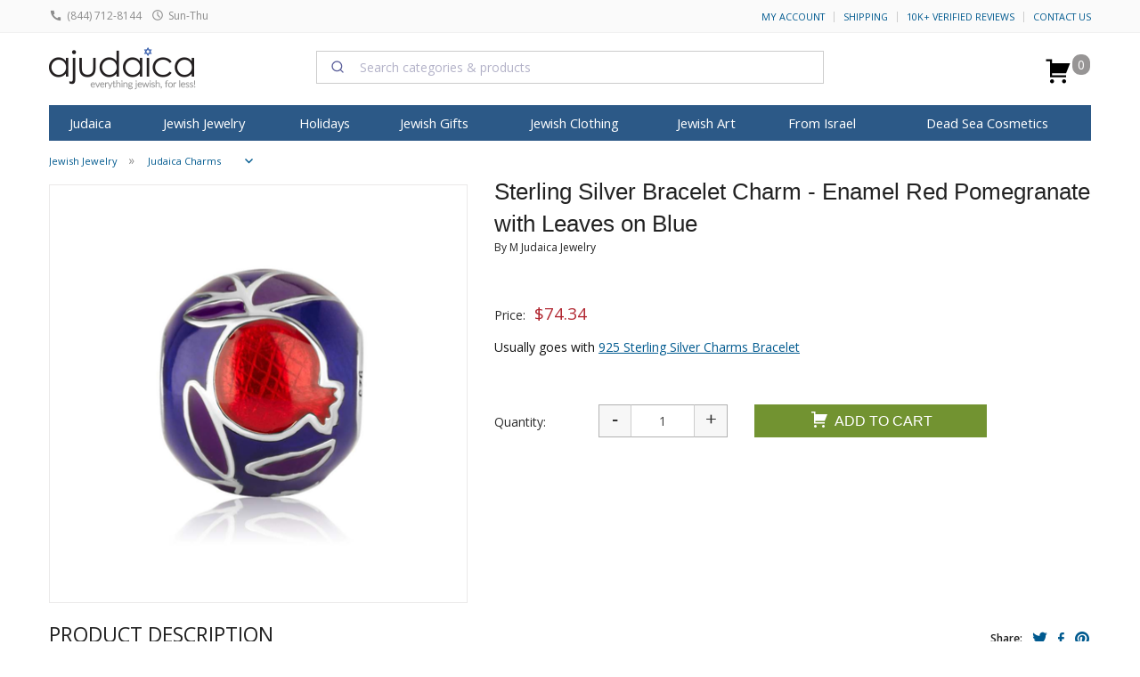

--- FILE ---
content_type: text/html; charset=windows-1255
request_url: https://www.ajudaica.com/Sterling-Silver-Bracelet-Charm-Enamel-Red-Pomegranate-with-Leaves-on-Blue/item23449
body_size: 49123
content:
<!doctype html><html class="no-js" lang="en"><head><meta http-equiv="Content-Type" content="text/html; charset=windows-1255"> <meta name="viewport" content="width=device-width, initial-scale=1.0" /> <link rel="preconnect" href="https://www.facebook.com"> <link rel="preconnect" href="https://connect.facebook.net"> <link rel="preconnect" href="ajax.googleapis.com"> <link rel="preconnect" href="https://canaan-online.postaffiliatepro.com"> <link rel="preconnect" href="https://static.xx.fbcdn.net"> <meta name="algolia-site-verification" content="583AB3D1993D04D9" /> <link rel="stylesheet" href="https://cdn.jsdelivr.net/npm/@algolia/autocomplete-theme-classic@1.19.2/dist/theme.min.css" integrity="sha256-4Wtj6dqgMBT/Ji+vI49GON0NbfDlaJH06SUD7TH4yYg=" crossorigin="anonymous" data-cfasync="false"	/> <script data-cfasync="false" src="https://cdn.jsdelivr.net/npm/algoliasearch@5.35.0/dist/lite/builds/browser.umd.js" integrity="sha256-k54K9sZqimlyVUDmX8WGI5Xbe9OvyjOlkoWLdxa79Kk=" crossorigin="anonymous"></script><script data-cfasync="false" src="https://cdn.jsdelivr.net/npm/instantsearch.js@4.79.2/dist/instantsearch.production.min.js" integrity="sha256-xzEobMl7YU4X8/v8b+Ax4tXJtrs9DVhKOzKDSnZgj1Q=" crossorigin="anonymous"></script> <script data-cfasync="false" src="https://cdn.jsdelivr.net/npm/@algolia/autocomplete-js@1.19.2/dist/umd/index.production.js" integrity="sha256-pJWTMvqlBlMBxdkM5bI1ScIVC7LFJoCplF0qQtcL62s=" crossorigin="anonymous"></script> <script data-cfasync="false" type="text/javascript"> const { autocomplete, getAlgoliaResults } = window['@algolia/autocomplete-js']; const { liteClient: algoliasearch } = window['algoliasearch/lite']; const searchClient = algoliasearch('SILUCUC4AG', '419f2069376c6d40e5039f4dba0a7ca1');</script> <script async src="https://www.googletagmanager.com/gtag/js?id=G-5K3Y9KJ67N" type="0a6ad160bea53a45d0058a9c-text/javascript"></script><script type="0a6ad160bea53a45d0058a9c-text/javascript"> window.dataLayer = window.dataLayer || []; function gtag(){dataLayer.push(arguments);} gtag('js', new Date()); gtag('config', 'G-5K3Y9KJ67N'); gtag('config', 'UA-2385009-1', {	'cookie_flags': 'max-age=7200;secure;samesite=none;path=/'	}); const use_ga4 = true; console.log('GA4');</script> <title>Sterling Silver Bracelet Charm - Enamel Red Pomegranate with Leaves on Blue | aJudaica.com</title> <meta content="Buy Sterling Silver Bracelet Charm - Enamel Red Pomegranate with Leaves on Blue and you will receive many compliments on your unique Judaica jewelry item. aJudaica.com - Your Jewish Jewelry Store!" name="description"><meta content="Sterling Silver Bracelet Charm - Enamel Red Pomegranate with Leaves on Blue, Jewish Jewelry" name="Keywords"><meta name="google-site-verification" content="opIf1CXXr3hXRN-_esQvs5xF2OTweizV7kU8TTOBeOA" /><meta content="product" name="page"><link href="https://www.ajudaica.com/Sterling-Silver-Bracelet-Charm-Enamel-Red-Pomegranate-with-Leaves-on-Blue/item23449" rel="canonical"><style>meta.foundation-version{font-family:"/5.5.1/"}meta.foundation-mq-small{font-family:"/only screen/";width:0}meta.foundation-mq-small-only{font-family:"/only screen and (max-width: 40em)/";width:0}meta.foundation-mq-medium{font-family:"/only screen and (min-width:40.063em)/";width:40.063em}meta.foundation-mq-medium-only{font-family:"/only screen and (min-width:40.063em) and (max-width:64em)/";width:40.063em}meta.foundation-mq-large{font-family:"/only screen and (min-width:64.063em)/";width:64.063em}meta.foundation-mq-large-only{font-family:"/only screen and (min-width:64.063em) and (max-width:90em)/";width:64.063em}meta.foundation-mq-xlarge{font-family:"/only screen and (min-width:90.063em)/";width:90.063em}meta.foundation-mq-xlarge-only{font-family:"/only screen and (min-width:90.063em) and (max-width:120em)/";width:90.063em}meta.foundation-mq-xxlarge{font-family:"/only screen and (min-width:120.063em)/";width:120.063em}meta.foundation-data-attribute-namespace{font-family:false}html,body{height:100%}*,*:before,*:after{-webkit-box-sizing:border-box;-moz-box-sizing:border-box;box-sizing:border-box}html,body{font-size:100%}body{background:#fff;color:#222222;padding:0;margin:0;font-family:"Helvetica Neue", Helvetica, Roboto, Arial, sans-serif;font-weight:normal;font-style:normal;line-height:1.5;position:relative;cursor:auto}a:hover{cursor:pointer}img{max-width:100%;height:auto}img{-ms-interpolation-mode:bicubic}#map_canvas img,#map_canvas embed,#map_canvas object,.map_canvas img,.map_canvas embed,.map_canvas object{max-width:none !important}.left{float:left !important}.right{float:right !important}.clearfix:before,.clearfix:after{content:" ";display:table}.clearfix:after{clear:both}.hide{display:none}.invisible{visibility:hidden}.antialiased{-webkit-font-smoothing:antialiased;-moz-osx-font-smoothing:grayscale}img{display:inline-block;vertical-align:middle}textarea{height:auto;min-height:50px}select{width:100%}.row{width:100%;margin-left:auto;margin-right:auto;margin-top:0;margin-bottom:0;max-width:75em}.row:before,.row:after{content:" ";display:table}.row:after{clear:both}.row.collapse > .column,.row.collapse > .columns{padding-left:0;padding-right:0}.row.collapse .row{margin-left:0;margin-right:0}.row .row{width:auto;margin-left:-0.9375em;margin-right:-0.9375em;margin-top:0;margin-bottom:0;max-width:none}.row .row:before,.row .row:after{content:" ";display:table}.row .row:after{clear:both}.row .row.collapse{width:auto;margin:0;max-width:none}.row .row.collapse:before,.row .row.collapse:after{content:" ";display:table}.row .row.collapse:after{clear:both}.column,.columns{padding-left:0.9375em;padding-right:0.9375em;width:100%;float:left}[class*="column"] + [class*="column"]:last-child{float:right}[class*="column"] + [class*="column"].end{float:left}@media only screen{.small-push-0{position:relative;left:0%;right:auto}.small-pull-0{position:relative;right:0%;left:auto}.small-push-1{position:relative;left:8.33333%;right:auto}.small-pull-1{position:relative;right:8.33333%;left:auto}.small-push-2{position:relative;left:16.66667%;right:auto}.small-pull-2{position:relative;right:16.66667%;left:auto}.small-push-3{position:relative;left:25%;right:auto}.small-pull-3{position:relative;right:25%;left:auto}.small-push-4{position:relative;left:33.33333%;right:auto}.small-pull-4{position:relative;right:33.33333%;left:auto}.small-push-5{position:relative;left:41.66667%;right:auto}.small-pull-5{position:relative;right:41.66667%;left:auto}.small-push-6{position:relative;left:50%;right:auto}.small-pull-6{position:relative;right:50%;left:auto}.small-push-7{position:relative;left:58.33333%;right:auto}.small-pull-7{position:relative;right:58.33333%;left:auto}.small-push-8{position:relative;left:66.66667%;right:auto}.small-pull-8{position:relative;right:66.66667%;left:auto}.small-push-9{position:relative;left:75%;right:auto}.small-pull-9{position:relative;right:75%;left:auto}.small-push-10{position:relative;left:83.33333%;right:auto}.small-pull-10{position:relative;right:83.33333%;left:auto}.small-push-11{position:relative;left:91.66667%;right:auto}.small-pull-11{position:relative;right:91.66667%;left:auto}.column,.columns{position:relative;padding-left:0.9375em;padding-right:0.9375em;float:left}.small-1{width:8.33333%}.small-2{width:16.66667%}.small-3{width:25%}.small-4{width:33.33333%}.small-5{width:41.66667%}.small-6{width:50%}.small-7{width:58.33333%}.small-8{width:66.66667%}.small-9{width:75%}.small-10{width:83.33333%}.small-11{width:91.66667%}.small-12{width:100%}.small-offset-0{margin-left:0% !important}.small-offset-1{margin-left:8.33333% !important}.small-offset-2{margin-left:16.66667% !important}.small-offset-3{margin-left:25% !important}.small-offset-4{margin-left:33.33333% !important}.small-offset-5{margin-left:41.66667% !important}.small-offset-6{margin-left:50% !important}.small-offset-7{margin-left:58.33333% !important}.small-offset-8{margin-left:66.66667% !important}.small-offset-9{margin-left:75% !important}.small-offset-10{margin-left:83.33333% !important}.small-offset-11{margin-left:91.66667% !important}.small-reset-order{margin-left:0;margin-right:0;left:auto;right:auto;float:left}.column.small-centered,.columns.small-centered{margin-left:auto;margin-right:auto;float:none}.column.small-uncentered,.columns.small-uncentered{margin-left:0;margin-right:0;float:left}.column.small-centered:last-child,.columns.small-centered:last-child{float:none}.column.small-uncentered:last-child,.columns.small-uncentered:last-child{float:left}.column.small-uncentered.opposite,.columns.small-uncentered.opposite{float:right}.row.small-collapse > .column,.row.small-collapse > .columns{padding-left:0;padding-right:0}.row.small-collapse .row{margin-left:0;margin-right:0}.row.small-uncollapse > .column,.row.small-uncollapse > .columns{padding-left:0.9375em;padding-right:0.9375em;float:left}}@media only screen and (min-width: 40.063em){.medium-push-0{position:relative;left:0%;right:auto}.medium-pull-0{position:relative;right:0%;left:auto}.medium-push-1{position:relative;left:8.33333%;right:auto}.medium-pull-1{position:relative;right:8.33333%;left:auto}.medium-push-2{position:relative;left:16.66667%;right:auto}.medium-pull-2{position:relative;right:16.66667%;left:auto}.medium-push-3{position:relative;left:25%;right:auto}.medium-pull-3{position:relative;right:25%;left:auto}.medium-push-4{position:relative;left:33.33333%;right:auto}.medium-pull-4{position:relative;right:33.33333%;left:auto}.medium-push-5{position:relative;left:41.66667%;right:auto}.medium-pull-5{position:relative;right:41.66667%;left:auto}.medium-push-6{position:relative;left:50%;right:auto}.medium-pull-6{position:relative;right:50%;left:auto}.medium-push-7{position:relative;left:58.33333%;right:auto}.medium-pull-7{position:relative;right:58.33333%;left:auto}.medium-push-8{position:relative;left:66.66667%;right:auto}.medium-pull-8{position:relative;right:66.66667%;left:auto}.medium-push-9{position:relative;left:75%;right:auto}.medium-pull-9{position:relative;right:75%;left:auto}.medium-push-10{position:relative;left:83.33333%;right:auto}.medium-pull-10{position:relative;right:83.33333%;left:auto}.medium-push-11{position:relative;left:91.66667%;right:auto}.medium-pull-11{position:relative;right:91.66667%;left:auto}.column,.columns{position:relative;padding-left:0.9375em;padding-right:0.9375em;float:left}.medium-1{width:8.33333%}.medium-2{width:16.66667%}.medium-3{width:25%}.medium-4{width:33.33333%}.medium-5{width:41.66667%}.medium-6{width:50%}.medium-7{width:58.33333%}.medium-8{width:66.66667%}.medium-9{width:75%}.medium-10{width:83.33333%}.medium-11{width:91.66667%}.medium-12{width:100%}.medium-offset-0{margin-left:0% !important}.medium-offset-1{margin-left:8.33333% !important}.medium-offset-2{margin-left:16.66667% !important}.medium-offset-3{margin-left:25% !important}.medium-offset-4{margin-left:33.33333% !important}.medium-offset-5{margin-left:41.66667% !important}.medium-offset-6{margin-left:50% !important}.medium-offset-7{margin-left:58.33333% !important}.medium-offset-8{margin-left:66.66667% !important}.medium-offset-9{margin-left:75% !important}.medium-offset-10{margin-left:83.33333% !important}.medium-offset-11{margin-left:91.66667% !important}.medium-reset-order{margin-left:0;margin-right:0;left:auto;right:auto;float:left}.column.medium-centered,.columns.medium-centered{margin-left:auto;margin-right:auto;float:none}.column.medium-uncentered,.columns.medium-uncentered{margin-left:0;margin-right:0;float:left}.column.medium-centered:last-child,.columns.medium-centered:last-child{float:none}.column.medium-uncentered:last-child,.columns.medium-uncentered:last-child{float:left}.column.medium-uncentered.opposite,.columns.medium-uncentered.opposite{float:right}.row.medium-collapse > .column,.row.medium-collapse > .columns{padding-left:0;padding-right:0}.row.medium-collapse .row{margin-left:0;margin-right:0}.row.medium-uncollapse > .column,.row.medium-uncollapse > .columns{padding-left:0.9375em;padding-right:0.9375em;float:left}.push-0{position:relative;left:0%;right:auto}.pull-0{position:relative;right:0%;left:auto}.push-1{position:relative;left:8.33333%;right:auto}.pull-1{position:relative;right:8.33333%;left:auto}.push-2{position:relative;left:16.66667%;right:auto}.pull-2{position:relative;right:16.66667%;left:auto}.push-3{position:relative;left:25%;right:auto}.pull-3{position:relative;right:25%;left:auto}.push-4{position:relative;left:33.33333%;right:auto}.pull-4{position:relative;right:33.33333%;left:auto}.push-5{position:relative;left:41.66667%;right:auto}.pull-5{position:relative;right:41.66667%;left:auto}.push-6{position:relative;left:50%;right:auto}.pull-6{position:relative;right:50%;left:auto}.push-7{position:relative;left:58.33333%;right:auto}.pull-7{position:relative;right:58.33333%;left:auto}.push-8{position:relative;left:66.66667%;right:auto}.pull-8{position:relative;right:66.66667%;left:auto}.push-9{position:relative;left:75%;right:auto}.pull-9{position:relative;right:75%;left:auto}.push-10{position:relative;left:83.33333%;right:auto}.pull-10{position:relative;right:83.33333%;left:auto}.push-11{position:relative;left:91.66667%;right:auto}.pull-11{position:relative;right:91.66667%;left:auto}}@media only screen and (min-width: 64.063em){.large-push-0{position:relative;left:0%;right:auto}.large-pull-0{position:relative;right:0%;left:auto}.large-push-1{position:relative;left:8.33333%;right:auto}.large-pull-1{position:relative;right:8.33333%;left:auto}.large-push-2{position:relative;left:16.66667%;right:auto}.large-pull-2{position:relative;right:16.66667%;left:auto}.large-push-3{position:relative;left:25%;right:auto}.large-pull-3{position:relative;right:25%;left:auto}.large-push-4{position:relative;left:33.33333%;right:auto}.large-pull-4{position:relative;right:33.33333%;left:auto}.large-push-5{position:relative;left:41.66667%;right:auto}.large-pull-5{position:relative;right:41.66667%;left:auto}.large-push-6{position:relative;left:50%;right:auto}.large-pull-6{position:relative;right:50%;left:auto}.large-push-7{position:relative;left:58.33333%;right:auto}.large-pull-7{position:relative;right:58.33333%;left:auto}.large-push-8{position:relative;left:66.66667%;right:auto}.large-pull-8{position:relative;right:66.66667%;left:auto}.large-push-9{position:relative;left:75%;right:auto}.large-pull-9{position:relative;right:75%;left:auto}.large-push-10{position:relative;left:83.33333%;right:auto}.large-pull-10{position:relative;right:83.33333%;left:auto}.large-push-11{position:relative;left:91.66667%;right:auto}.large-pull-11{position:relative;right:91.66667%;left:auto}.column,.columns{position:relative;padding-left:0.9375em;padding-right:0.9375em;float:left}.large-1{width:8.33333%}.large-2{width:16.66667%}.large-3{width:25%}.large-4{width:33.33333%}.large-5{width:41.66667%}.large-6{width:50%}.large-7{width:58.33333%}.large-8{width:66.66667%}.large-9{width:75%}.large-10{width:83.33333%}.large-11{width:91.66667%}.large-12{width:100%}.large-offset-0{margin-left:0% !important}.large-offset-1{margin-left:8.33333% !important}.large-offset-2{margin-left:16.66667% !important}.large-offset-3{margin-left:25% !important}.large-offset-4{margin-left:33.33333% !important}.large-offset-5{margin-left:41.66667% !important}.large-offset-6{margin-left:50% !important}.large-offset-7{margin-left:58.33333% !important}.large-offset-8{margin-left:66.66667% !important}.large-offset-9{margin-left:75% !important}.large-offset-10{margin-left:83.33333% !important}.large-offset-11{margin-left:91.66667% !important}.large-reset-order{margin-left:0;margin-right:0;left:auto;right:auto;float:left}.column.large-centered,.columns.large-centered{margin-left:auto;margin-right:auto;float:none}.column.large-uncentered,.columns.large-uncentered{margin-left:0;margin-right:0;float:left}.column.large-centered:last-child,.columns.large-centered:last-child{float:none}.column.large-uncentered:last-child,.columns.large-uncentered:last-child{float:left}.column.large-uncentered.opposite,.columns.large-uncentered.opposite{float:right}.row.large-collapse > .column,.row.large-collapse > .columns{padding-left:0;padding-right:0}.row.large-collapse .row{margin-left:0;margin-right:0}.row.large-uncollapse > .column,.row.large-uncollapse > .columns{padding-left:0.9375em;padding-right:0.9375em;float:left}.push-0{position:relative;left:0%;right:auto}.pull-0{position:relative;right:0%;left:auto}.push-1{position:relative;left:8.33333%;right:auto}.pull-1{position:relative;right:8.33333%;left:auto}.push-2{position:relative;left:16.66667%;right:auto}.pull-2{position:relative;right:16.66667%;left:auto}.push-3{position:relative;left:25%;right:auto}.pull-3{position:relative;right:25%;left:auto}.push-4{position:relative;left:33.33333%;right:auto}.pull-4{position:relative;right:33.33333%;left:auto}.push-5{position:relative;left:41.66667%;right:auto}.pull-5{position:relative;right:41.66667%;left:auto}.push-6{position:relative;left:50%;right:auto}.pull-6{position:relative;right:50%;left:auto}.push-7{position:relative;left:58.33333%;right:auto}.pull-7{position:relative;right:58.33333%;left:auto}.push-8{position:relative;left:66.66667%;right:auto}.pull-8{position:relative;right:66.66667%;left:auto}.push-9{position:relative;left:75%;right:auto}.pull-9{position:relative;right:75%;left:auto}.push-10{position:relative;left:83.33333%;right:auto}.pull-10{position:relative;right:83.33333%;left:auto}.push-11{position:relative;left:91.66667%;right:auto}.pull-11{position:relative;right:91.66667%;left:auto}}button,.button{border-style:solid;border-width:0;cursor:pointer;font-family:"Helvetica Neue", Helvetica, Roboto, Arial, sans-serif;font-weight:normal;line-height:normal;margin:0 0 1.25rem;position:relative;text-decoration:none;text-align:center;-webkit-appearance:none;-moz-appearance:none;border-radius:0;display:inline-block;padding-top:1rem;padding-right:2rem;padding-bottom:1.0625rem;padding-left:2rem;font-size:1rem;background-color:#005a8f;border-color:#004872;color:#FFFFFF;transition:background-color 300ms ease-out}button:hover,button:focus,.button:hover,.button:focus{background-color:#004872}button:hover,button:focus,.button:hover,.button:focus{color:#FFFFFF}button.secondary,.button.secondary{background-color:#e9e9e9;border-color:#bababa;color:#333333}button.secondary:hover,button.secondary:focus,.button.secondary:hover,.button.secondary:focus{background-color:#bababa}button.secondary:hover,button.secondary:focus,.button.secondary:hover,.button.secondary:focus{color:#333333}button.success,.button.success{background-color:#5da423;border-color:#4a831c;color:#FFFFFF}button.success:hover,button.success:focus,.button.success:hover,.button.success:focus{background-color:#4a831c}button.success:hover,button.success:focus,.button.success:hover,.button.success:focus{color:#FFFFFF}button.alert,.button.alert{background-color:#c60f13;border-color:#9e0c0f;color:#FFFFFF}button.alert:hover,button.alert:focus,.button.alert:hover,.button.alert:focus{background-color:#9e0c0f}button.alert:hover,button.alert:focus,.button.alert:hover,.button.alert:focus{color:#FFFFFF}button.warning,.button.warning{background-color:#f08a24;border-color:#cf6e0e;color:#FFFFFF}button.warning:hover,button.warning:focus,.button.warning:hover,.button.warning:focus{background-color:#cf6e0e}button.warning:hover,button.warning:focus,.button.warning:hover,.button.warning:focus{color:#FFFFFF}button.info,.button.info{background-color:#a0d3e8;border-color:#61b6d9;color:#333333}button.info:hover,button.info:focus,.button.info:hover,.button.info:focus{background-color:#61b6d9}button.info:hover,button.info:focus,.button.info:hover,.button.info:focus{color:#FFFFFF}button.large,.button.large{padding-top:1.125rem;padding-right:2.25rem;padding-bottom:1.1875rem;padding-left:2.25rem;font-size:1.25rem}button.small,.button.small{padding-top:0.875rem;padding-right:1.75rem;padding-bottom:0.9375rem;padding-left:1.75rem;font-size:0.8125rem}button.tiny,.button.tiny{padding-top:0.625rem;padding-right:1.25rem;padding-bottom:0.6875rem;padding-left:1.25rem;font-size:0.6875rem}button.expand,.button.expand{padding-right:0;padding-left:0;width:100%}button.left-align,.button.left-align{text-align:left;text-indent:0.75rem}button.right-align,.button.right-align{text-align:right;padding-right:0.75rem}button.radius,.button.radius{border-radius:3px}button.round,.button.round{border-radius:1000px}button.disabled,button[disabled],.button.disabled,.button[disabled]{background-color:#005a8f;border-color:#004872;color:#FFFFFF;cursor:default;opacity:0.7;box-shadow:none}button.disabled:hover,button.disabled:focus,button[disabled]:hover,button[disabled]:focus,.button.disabled:hover,.button.disabled:focus,.button[disabled]:hover,.button[disabled]:focus{background-color:#004872}button.disabled:hover,button.disabled:focus,button[disabled]:hover,button[disabled]:focus,.button.disabled:hover,.button.disabled:focus,.button[disabled]:hover,.button[disabled]:focus{color:#FFFFFF}button.disabled:hover,button.disabled:focus,button[disabled]:hover,button[disabled]:focus,.button.disabled:hover,.button.disabled:focus,.button[disabled]:hover,.button[disabled]:focus{background-color:#005a8f}button.disabled.secondary,button[disabled].secondary,.button.disabled.secondary,.button[disabled].secondary{background-color:#e9e9e9;border-color:#bababa;color:#333333;cursor:default;opacity:0.7;box-shadow:none}button.disabled.secondary:hover,button.disabled.secondary:focus,button[disabled].secondary:hover,button[disabled].secondary:focus,.button.disabled.secondary:hover,.button.disabled.secondary:focus,.button[disabled].secondary:hover,.button[disabled].secondary:focus{background-color:#bababa}button.disabled.secondary:hover,button.disabled.secondary:focus,button[disabled].secondary:hover,button[disabled].secondary:focus,.button.disabled.secondary:hover,.button.disabled.secondary:focus,.button[disabled].secondary:hover,.button[disabled].secondary:focus{color:#333333}button.disabled.secondary:hover,button.disabled.secondary:focus,button[disabled].secondary:hover,button[disabled].secondary:focus,.button.disabled.secondary:hover,.button.disabled.secondary:focus,.button[disabled].secondary:hover,.button[disabled].secondary:focus{background-color:#e9e9e9}button.disabled.success,button[disabled].success,.button.disabled.success,.button[disabled].success{background-color:#5da423;border-color:#4a831c;color:#FFFFFF;cursor:default;opacity:0.7;box-shadow:none}button.disabled.success:hover,button.disabled.success:focus,button[disabled].success:hover,button[disabled].success:focus,.button.disabled.success:hover,.button.disabled.success:focus,.button[disabled].success:hover,.button[disabled].success:focus{background-color:#4a831c}button.disabled.success:hover,button.disabled.success:focus,button[disabled].success:hover,button[disabled].success:focus,.button.disabled.success:hover,.button.disabled.success:focus,.button[disabled].success:hover,.button[disabled].success:focus{color:#FFFFFF}button.disabled.success:hover,button.disabled.success:focus,button[disabled].success:hover,button[disabled].success:focus,.button.disabled.success:hover,.button.disabled.success:focus,.button[disabled].success:hover,.button[disabled].success:focus{background-color:#5da423}button.disabled.alert,button[disabled].alert,.button.disabled.alert,.button[disabled].alert{background-color:#c60f13;border-color:#9e0c0f;color:#FFFFFF;cursor:default;opacity:0.7;box-shadow:none}button.disabled.alert:hover,button.disabled.alert:focus,button[disabled].alert:hover,button[disabled].alert:focus,.button.disabled.alert:hover,.button.disabled.alert:focus,.button[disabled].alert:hover,.button[disabled].alert:focus{background-color:#9e0c0f}button.disabled.alert:hover,button.disabled.alert:focus,button[disabled].alert:hover,button[disabled].alert:focus,.button.disabled.alert:hover,.button.disabled.alert:focus,.button[disabled].alert:hover,.button[disabled].alert:focus{color:#FFFFFF}button.disabled.alert:hover,button.disabled.alert:focus,button[disabled].alert:hover,button[disabled].alert:focus,.button.disabled.alert:hover,.button.disabled.alert:focus,.button[disabled].alert:hover,.button[disabled].alert:focus{background-color:#c60f13}button.disabled.warning,button[disabled].warning,.button.disabled.warning,.button[disabled].warning{background-color:#f08a24;border-color:#cf6e0e;color:#FFFFFF;cursor:default;opacity:0.7;box-shadow:none}button.disabled.warning:hover,button.disabled.warning:focus,button[disabled].warning:hover,button[disabled].warning:focus,.button.disabled.warning:hover,.button.disabled.warning:focus,.button[disabled].warning:hover,.button[disabled].warning:focus{background-color:#cf6e0e}button.disabled.warning:hover,button.disabled.warning:focus,button[disabled].warning:hover,button[disabled].warning:focus,.button.disabled.warning:hover,.button.disabled.warning:focus,.button[disabled].warning:hover,.button[disabled].warning:focus{color:#FFFFFF}button.disabled.warning:hover,button.disabled.warning:focus,button[disabled].warning:hover,button[disabled].warning:focus,.button.disabled.warning:hover,.button.disabled.warning:focus,.button[disabled].warning:hover,.button[disabled].warning:focus{background-color:#f08a24}button.disabled.info,button[disabled].info,.button.disabled.info,.button[disabled].info{background-color:#a0d3e8;border-color:#61b6d9;color:#333333;cursor:default;opacity:0.7;box-shadow:none}button.disabled.info:hover,button.disabled.info:focus,button[disabled].info:hover,button[disabled].info:focus,.button.disabled.info:hover,.button.disabled.info:focus,.button[disabled].info:hover,.button[disabled].info:focus{background-color:#61b6d9}button.disabled.info:hover,button.disabled.info:focus,button[disabled].info:hover,button[disabled].info:focus,.button.disabled.info:hover,.button.disabled.info:focus,.button[disabled].info:hover,.button[disabled].info:focus{color:#FFFFFF}button.disabled.info:hover,button.disabled.info:focus,button[disabled].info:hover,button[disabled].info:focus,.button.disabled.info:hover,.button.disabled.info:focus,.button[disabled].info:hover,.button[disabled].info:focus{background-color:#a0d3e8}button::-moz-focus-inner{border:0;padding:0}@media only screen and (min-width: 40.063em){button,.button{display:inline-block}}form{margin:0 0 1rem}form .row .row{margin:0 -0.5rem}form .row .row .column,form .row .row .columns{padding:0 0.5rem}form .row .row.collapse{margin:0}form .row .row.collapse .column,form .row .row.collapse .columns{padding:0}form .row .row.collapse input{-webkit-border-bottom-right-radius:0;-webkit-border-top-right-radius:0;border-bottom-right-radius:0;border-top-right-radius:0}form .row input.column,form .row input.columns,form .row textarea.column,form .row textarea.columns{padding-left:0.5rem}label{font-size:0.875rem;color:#4d4d4d;cursor:pointer;display:block;font-weight:normal;line-height:1.5;margin-bottom:0}label.right{float:none !important;text-align:right}label.inline{margin:0 0 1rem 0;padding:0.5625rem 0}label small{text-transform:capitalize;color:#676767}.prefix,.postfix{display:block;position:relative;z-index:2;text-align:center;width:100%;padding-top:0;padding-bottom:0;border-style:solid;border-width:1px;overflow:visible;font-size:0.875rem;height:2.3125rem;line-height:2.3125rem}.postfix.button{padding-left:0;padding-right:0;padding-top:0;padding-bottom:0;text-align:center;border:none}.prefix.button{padding-left:0;padding-right:0;padding-top:0;padding-bottom:0;text-align:center;border:none}.prefix.button.radius{border-radius:0;-webkit-border-bottom-left-radius:3px;-webkit-border-top-left-radius:3px;border-bottom-left-radius:3px;border-top-left-radius:3px}.postfix.button.radius{border-radius:0;-webkit-border-bottom-right-radius:3px;-webkit-border-top-right-radius:3px;border-bottom-right-radius:3px;border-top-right-radius:3px}.prefix.button.round{border-radius:0;-webkit-border-bottom-left-radius:1000px;-webkit-border-top-left-radius:1000px;border-bottom-left-radius:1000px;border-top-left-radius:1000px}.postfix.button.round{border-radius:0;-webkit-border-bottom-right-radius:1000px;-webkit-border-top-right-radius:1000px;border-bottom-right-radius:1000px;border-top-right-radius:1000px}span.prefix,label.prefix{background:#f2f2f2;border-right:none;color:#333333;border-color:#cccccc}span.postfix,label.postfix{background:#f2f2f2;border-left:none;color:#333333;border-color:#cccccc}input[type="text"],input[type="password"],input[type="date"],input[type="datetime"],input[type="datetime-local"],input[type="month"],input[type="week"],input[type="email"],input[type="number"],input[type="search"],input[type="tel"],input[type="time"],input[type="url"],input[type="color"],textarea{-webkit-appearance:none;border-radius:0;background-color:#FFFFFF;font-family:inherit;border-style:solid;border-width:1px;border-color:#cccccc;box-shadow:inset 0 1px 2px rgba(0, 0, 0, 0.1);color:rgba(0, 0, 0, 0.75);display:block;font-size:0.875rem;margin:0 0 1rem 0;padding:0.5rem;height:2.3125rem;width:100%;-webkit-box-sizing:border-box;-moz-box-sizing:border-box;box-sizing:border-box;transition:all 0.15s linear}input[type="text"]:focus,input[type="password"]:focus,input[type="date"]:focus,input[type="datetime"]:focus,input[type="datetime-local"]:focus,input[type="month"]:focus,input[type="week"]:focus,input[type="email"]:focus,input[type="number"]:focus,input[type="search"]:focus,input[type="tel"]:focus,input[type="time"]:focus,input[type="url"]:focus,input[type="color"]:focus,textarea:focus{background:#fafafa;border-color:#999999;outline:none}input[type="text"]:disabled,input[type="password"]:disabled,input[type="date"]:disabled,input[type="datetime"]:disabled,input[type="datetime-local"]:disabled,input[type="month"]:disabled,input[type="week"]:disabled,input[type="email"]:disabled,input[type="number"]:disabled,input[type="search"]:disabled,input[type="tel"]:disabled,input[type="time"]:disabled,input[type="url"]:disabled,input[type="color"]:disabled,textarea:disabled{background-color:#DDDDDD;cursor:default}input[type="text"][disabled],input[type="text"][readonly],fieldset[disabled] input[type="text"],input[type="password"][disabled],input[type="password"][readonly],fieldset[disabled] input[type="password"],input[type="date"][disabled],input[type="date"][readonly],fieldset[disabled] input[type="date"],input[type="datetime"][disabled],input[type="datetime"][readonly],fieldset[disabled] input[type="datetime"],input[type="datetime-local"][disabled],input[type="datetime-local"][readonly],fieldset[disabled] input[type="datetime-local"],input[type="month"][disabled],input[type="month"][readonly],fieldset[disabled] input[type="month"],input[type="week"][disabled],input[type="week"][readonly],fieldset[disabled] input[type="week"],input[type="email"][disabled],input[type="email"][readonly],fieldset[disabled] input[type="email"],input[type="number"][disabled],input[type="number"][readonly],fieldset[disabled] input[type="number"],input[type="search"][disabled],input[type="search"][readonly],fieldset[disabled] input[type="search"],input[type="tel"][disabled],input[type="tel"][readonly],fieldset[disabled] input[type="tel"],input[type="time"][disabled],input[type="time"][readonly],fieldset[disabled] input[type="time"],input[type="url"][disabled],input[type="url"][readonly],fieldset[disabled] input[type="url"],input[type="color"][disabled],input[type="color"][readonly],fieldset[disabled] input[type="color"],textarea[disabled],textarea[readonly],fieldset[disabled] textarea{background-color:#DDDDDD;cursor:default}input[type="text"].radius,input[type="password"].radius,input[type="date"].radius,input[type="datetime"].radius,input[type="datetime-local"].radius,input[type="month"].radius,input[type="week"].radius,input[type="email"].radius,input[type="number"].radius,input[type="search"].radius,input[type="tel"].radius,input[type="time"].radius,input[type="url"].radius,input[type="color"].radius,textarea.radius{border-radius:3px}form .row .prefix-radius.row.collapse input,form .row .prefix-radius.row.collapse textarea,form .row .prefix-radius.row.collapse select,form .row .prefix-radius.row.collapse button{border-radius:0;-webkit-border-bottom-right-radius:3px;-webkit-border-top-right-radius:3px;border-bottom-right-radius:3px;border-top-right-radius:3px}form .row .prefix-radius.row.collapse .prefix{border-radius:0;-webkit-border-bottom-left-radius:3px;-webkit-border-top-left-radius:3px;border-bottom-left-radius:3px;border-top-left-radius:3px}form .row .postfix-radius.row.collapse input,form .row .postfix-radius.row.collapse textarea,form .row .postfix-radius.row.collapse select,form .row .postfix-radius.row.collapse button{border-radius:0;-webkit-border-bottom-left-radius:3px;-webkit-border-top-left-radius:3px;border-bottom-left-radius:3px;border-top-left-radius:3px}form .row .postfix-radius.row.collapse .postfix{border-radius:0;-webkit-border-bottom-right-radius:3px;-webkit-border-top-right-radius:3px;border-bottom-right-radius:3px;border-top-right-radius:3px}form .row .prefix-round.row.collapse input,form .row .prefix-round.row.collapse textarea,form .row .prefix-round.row.collapse select,form .row .prefix-round.row.collapse button{border-radius:0;-webkit-border-bottom-right-radius:1000px;-webkit-border-top-right-radius:1000px;border-bottom-right-radius:1000px;border-top-right-radius:1000px}form .row .prefix-round.row.collapse .prefix{border-radius:0;-webkit-border-bottom-left-radius:1000px;-webkit-border-top-left-radius:1000px;border-bottom-left-radius:1000px;border-top-left-radius:1000px}form .row .postfix-round.row.collapse input,form .row .postfix-round.row.collapse textarea,form .row .postfix-round.row.collapse select,form .row .postfix-round.row.collapse button{border-radius:0;-webkit-border-bottom-left-radius:1000px;-webkit-border-top-left-radius:1000px;border-bottom-left-radius:1000px;border-top-left-radius:1000px}form .row .postfix-round.row.collapse .postfix{border-radius:0;-webkit-border-bottom-right-radius:1000px;-webkit-border-top-right-radius:1000px;border-bottom-right-radius:1000px;border-top-right-radius:1000px}input[type="submit"]{-webkit-appearance:none;border-radius:0}textarea[rows]{height:auto}textarea{max-width:100%}select{-webkit-appearance:none !important;border-radius:0;background-color:#FAFAFA;background-image:url([data-uri]);background-position:100% center;background-repeat:no-repeat;border-style:solid;border-width:1px;border-color:#cccccc;padding:0.5rem;font-size:0.875rem;font-family:"Helvetica Neue", Helvetica, Roboto, Arial, sans-serif;color:rgba(0, 0, 0, 0.75);line-height:normal;border-radius:0;height:2.3125rem}select::-ms-expand{display:none}select.radius{border-radius:3px}select:hover{background-color:#f3f3f3;border-color:#999999}select:disabled{background-color:#DDDDDD;cursor:default}select[multiple]{height:auto}input[type="file"],input[type="checkbox"],input[type="radio"],select{margin:0 0 1rem 0}input[type="checkbox"] + label,input[type="radio"] + label{display:inline-block;margin-left:0.5rem;margin-right:1rem;margin-bottom:0;vertical-align:baseline}input[type="file"]{width:100%}fieldset{border:1px solid #DDDDDD;padding:1.25rem;margin:1.125rem 0}fieldset legend{font-weight:bold;background:#FFFFFF;padding:0 0.1875rem;margin:0;margin-left:-0.1875rem}[data-abide] .error small.error,[data-abide] .error span.error,[data-abide] span.error,[data-abide] small.error{display:block;padding:0.375rem 0.5625rem 0.5625rem;margin-top:-1px;margin-bottom:1rem;font-size:0.75rem;font-weight:normal;font-style:italic;background:#c60f13;color:#FFFFFF}[data-abide] span.error,[data-abide] small.error{display:none}span.error,small.error{display:block;padding:0.375rem 0.5625rem 0.5625rem;margin-top:-1px;margin-bottom:1rem;font-size:0.75rem;font-weight:normal;font-style:italic;background:#c60f13;color:#FFFFFF}.error input,.error textarea,.error select{margin-bottom:0}.error input[type="checkbox"],.error input[type="radio"]{margin-bottom:1rem}.error label,.error label.error{color:#c60f13}.error small.error{display:block;padding:0.375rem 0.5625rem 0.5625rem;margin-top:-1px;margin-bottom:1rem;font-size:0.75rem;font-weight:normal;font-style:italic;background:#c60f13;color:#FFFFFF}.error > label > small{color:#676767;background:transparent;padding:0;text-transform:capitalize;font-style:normal;font-size:60%;margin:0;display:inline}.error span.error-message{display:block}input.error,textarea.error,select.error{margin-bottom:0}label.error{color:#c60f13}meta.foundation-mq-topbar{font-family:"/only screen and (min-width:40.063em)/";width:58.75em}.contain-to-grid{width:100%;background:#333333}.contain-to-grid .top-bar{margin-bottom:0}.fixed{width:100%;left:0;position:fixed;top:0;z-index:99}.fixed.expanded:not(.top-bar){overflow-y:auto;height:auto;width:100%;max-height:100%}.fixed.expanded:not(.top-bar) .title-area{position:fixed;width:100%;z-index:99}.fixed.expanded:not(.top-bar) .top-bar-section{z-index:98;margin-top:2.8125rem}.top-bar{overflow:hidden;height:2.8125rem;line-height:2.8125rem;position:relative;background:#333333;margin-bottom:0}.top-bar ul{margin-bottom:0;list-style:none}.top-bar .row{max-width:none}.top-bar form,.top-bar input{margin-bottom:0}.top-bar input{height:1.75rem;padding-top:.35rem;padding-bottom:.35rem;font-size:0.75rem}.top-bar .button,.top-bar button{padding-top:0.4125rem;padding-bottom:0.4125rem;margin-bottom:0;font-size:0.75rem}@media only screen and (max-width: 40em){.top-bar .button,.top-bar button{position:relative;top:-1px}}.top-bar .title-area{position:relative;margin:0}.top-bar .name{height:2.8125rem;margin:0;font-size:16px}.top-bar .name h1,.top-bar .name h2,.top-bar .name h3,.top-bar .name h4,.top-bar .name p,.top-bar .name span{line-height:2.8125rem;font-size:1.0625rem;margin:0}.top-bar .name h1 a,.top-bar .name h2 a,.top-bar .name h3 a,.top-bar .name h4 a,.top-bar .name p a,.top-bar .name span a{font-weight:normal;color:#FFFFFF;width:75%;display:block;padding:0 0.9375rem}.top-bar .toggle-topbar{position:absolute;right:0;top:0}.top-bar .toggle-topbar a{color:#FFFFFF;text-transform:uppercase;font-size:0.8125rem;font-weight:bold;position:relative;display:block;padding:0 0.9375rem;height:2.8125rem;line-height:2.8125rem}.top-bar .toggle-topbar.menu-icon{top:50%;margin-top:-16px}.top-bar .toggle-topbar.menu-icon a{height:34px;line-height:33px;padding:0 2.5rem 0 0.9375rem;color:#FFFFFF;position:relative}.top-bar .toggle-topbar.menu-icon a span::after{content:"";position:absolute;display:block;height:0;top:50%;margin-top:-8px;right:0.9375rem;box-shadow:0 0 0 1px #FFFFFF, 0 7px 0 1px #FFFFFF, 0 14px 0 1px #FFFFFF;width:16px}.top-bar .toggle-topbar.menu-icon a span:hover:after{box-shadow:0 0 0 1px "", 0 7px 0 1px "", 0 14px 0 1px ""}.top-bar.expanded{height:auto;background:transparent}.top-bar.expanded .title-area{background:#333333}.top-bar.expanded .toggle-topbar a{color:#888888}.top-bar.expanded .toggle-topbar a span::after{box-shadow:0 0 0 1px #888888, 0 7px 0 1px #888888, 0 14px 0 1px #888888}.top-bar-section{left:0;position:relative;width:auto;transition:left 300ms ease-out}.top-bar-section ul{padding:0;width:100%;height:auto;display:block;font-size:16px;margin:0}.top-bar-section .divider,.top-bar-section [role="separator"]{border-top:solid 1px #1a1a1a;clear:both;height:1px;width:100%}.top-bar-section ul li{background:#333333}.top-bar-section ul li > a{display:block;width:100%;color:#FFFFFF;padding:12px 0 12px 0;padding-left:0.9375rem;font-family:"Helvetica Neue", Helvetica, Roboto, Arial, sans-serif;font-size:0.8125rem;font-weight:normal;text-transform:none}.top-bar-section ul li > a.button{font-size:0.8125rem;padding-right:0.9375rem;padding-left:0.9375rem;background-color:#005a8f;border-color:#004872;color:#FFFFFF}.top-bar-section ul li > a.button:hover,.top-bar-section ul li > a.button:focus{background-color:#004872}.top-bar-section ul li > a.button:hover,.top-bar-section ul li > a.button:focus{color:#FFFFFF}.top-bar-section ul li > a.button.secondary{background-color:#e9e9e9;border-color:#bababa;color:#333333}.top-bar-section ul li > a.button.secondary:hover,.top-bar-section ul li > a.button.secondary:focus{background-color:#bababa}.top-bar-section ul li > a.button.secondary:hover,.top-bar-section ul li > a.button.secondary:focus{color:#333333}.top-bar-section ul li > a.button.success{background-color:#5da423;border-color:#4a831c;color:#FFFFFF}.top-bar-section ul li > a.button.success:hover,.top-bar-section ul li > a.button.success:focus{background-color:#4a831c}.top-bar-section ul li > a.button.success:hover,.top-bar-section ul li > a.button.success:focus{color:#FFFFFF}.top-bar-section ul li > a.button.alert{background-color:#c60f13;border-color:#9e0c0f;color:#FFFFFF}.top-bar-section ul li > a.button.alert:hover,.top-bar-section ul li > a.button.alert:focus{background-color:#9e0c0f}.top-bar-section ul li > a.button.alert:hover,.top-bar-section ul li > a.button.alert:focus{color:#FFFFFF}.top-bar-section ul li > a.button.warning{background-color:#f08a24;border-color:#cf6e0e;color:#FFFFFF}.top-bar-section ul li > a.button.warning:hover,.top-bar-section ul li > a.button.warning:focus{background-color:#cf6e0e}.top-bar-section ul li > a.button.warning:hover,.top-bar-section ul li > a.button.warning:focus{color:#FFFFFF}.top-bar-section ul li > button{font-size:0.8125rem;padding-right:0.9375rem;padding-left:0.9375rem;background-color:#005a8f;border-color:#004872;color:#FFFFFF}.top-bar-section ul li > button:hover,.top-bar-section ul li > button:focus{background-color:#004872}.top-bar-section ul li > button:hover,.top-bar-section ul li > button:focus{color:#FFFFFF}.top-bar-section ul li > button.secondary{background-color:#e9e9e9;border-color:#bababa;color:#333333}.top-bar-section ul li > button.secondary:hover,.top-bar-section ul li > button.secondary:focus{background-color:#bababa}.top-bar-section ul li > button.secondary:hover,.top-bar-section ul li > button.secondary:focus{color:#333333}.top-bar-section ul li > button.success{background-color:#5da423;border-color:#4a831c;color:#FFFFFF}.top-bar-section ul li > button.success:hover,.top-bar-section ul li > button.success:focus{background-color:#4a831c}.top-bar-section ul li > button.success:hover,.top-bar-section ul li > button.success:focus{color:#FFFFFF}.top-bar-section ul li > button.alert{background-color:#c60f13;border-color:#9e0c0f;color:#FFFFFF}.top-bar-section ul li > button.alert:hover,.top-bar-section ul li > button.alert:focus{background-color:#9e0c0f}.top-bar-section ul li > button.alert:hover,.top-bar-section ul li > button.alert:focus{color:#FFFFFF}.top-bar-section ul li > button.warning{background-color:#f08a24;border-color:#cf6e0e;color:#FFFFFF}.top-bar-section ul li > button.warning:hover,.top-bar-section ul li > button.warning:focus{background-color:#cf6e0e}.top-bar-section ul li > button.warning:hover,.top-bar-section ul li > button.warning:focus{color:#FFFFFF}.top-bar-section ul li:hover:not(.has-form) > a{background-color:#555555;background:#333333;color:#FFFFFF}.top-bar-section ul li.active > a{background:#005a8f;color:#FFFFFF}.top-bar-section ul li.active > a:hover{background:#004d7b;color:#FFFFFF}.top-bar-section .has-form{padding:0.9375rem}.top-bar-section .has-dropdown{position:relative}.top-bar-section .has-dropdown > a:after{content:"";display:block;width:0;height:0;border:inset 5px;border-color:transparent transparent transparent rgba(255, 255, 255, 0.4);border-left-style:solid;margin-right:0.9375rem;margin-top:-4.5px;position:absolute;top:50%;right:0}.top-bar-section .has-dropdown.moved{position:static}.top-bar-section .has-dropdown.moved > .dropdown{display:block;position:static !important;height:auto;width:auto;overflow:visible;clip:auto;position:absolute !important;width:100%}.top-bar-section .has-dropdown.moved > a:after{display:none}.top-bar-section .dropdown{padding:0;position:absolute;left:100%;top:0;z-index:99;display:block;position:absolute !important;height:1px;width:1px;overflow:hidden;clip:rect(1px, 1px, 1px, 1px)}.top-bar-section .dropdown li{width:100%;height:auto}.top-bar-section .dropdown li a{font-weight:normal;padding:8px 0.9375rem}.top-bar-section .dropdown li a.parent-link{font-weight:normal}.top-bar-section .dropdown li.title h5,.top-bar-section .dropdown li.parent-link{margin-bottom:0;margin-top:0;font-size:1.125rem}.top-bar-section .dropdown li.title h5 a,.top-bar-section .dropdown li.parent-link a{color:#FFFFFF;display:block}.top-bar-section .dropdown li.title h5 a:hover,.top-bar-section .dropdown li.parent-link a:hover{background:none}.top-bar-section .dropdown li.has-form{padding:8px 0.9375rem}.top-bar-section .dropdown li .button,.top-bar-section .dropdown li button{top:auto}.top-bar-section .dropdown label{padding:8px 0.9375rem 2px;margin-bottom:0;text-transform:uppercase;color:#777777;font-weight:bold;font-size:0.625rem}.js-generated{display:block}@media only screen and (min-width: 40.063em){.top-bar{background:#333333;overflow:visible}.top-bar:before,.top-bar:after{content:" ";display:table}.top-bar:after{clear:both}.top-bar .toggle-topbar{display:none}.top-bar .title-area{float:left}.top-bar .name h1 a,.top-bar .name h2 a,.top-bar .name h3 a,.top-bar .name h4 a,.top-bar .name h5 a,.top-bar .name h6 a{width:auto}.top-bar input,.top-bar .button,.top-bar button{font-size:0.875rem;position:relative;height:1.75rem;top:0.53125rem}.top-bar.expanded{background:#333333}.contain-to-grid .top-bar{max-width:75em;margin:0 auto;margin-bottom:0}.top-bar-section{transition:none 0 0;left:0 !important}.top-bar-section ul{width:auto;height:auto !important;display:inline}.top-bar-section ul li{float:left}.top-bar-section ul li .js-generated{display:none}.top-bar-section li.hover > a:not(.button){background-color:#555555;background:#333333;color:#FFFFFF}.top-bar-section li:not(.has-form) a:not(.button){padding:0 0.9375rem;line-height:2.8125rem;background:#333333}.top-bar-section li:not(.has-form) a:not(.button):hover{background-color:#555555;background:#333333}.top-bar-section li.active:not(.has-form) a:not(.button){padding:0 0.9375rem;line-height:2.8125rem;color:#FFFFFF;background:#005a8f}.top-bar-section li.active:not(.has-form) a:not(.button):hover{background:#004d7b;color:#FFFFFF}.top-bar-section .has-dropdown > a{padding-right:2.1875rem !important}.top-bar-section .has-dropdown > a:after{content:"";display:block;width:0;height:0;border:inset 5px;border-color:rgba(255, 255, 255, 0.4) transparent transparent transparent;border-top-style:solid;margin-top:-2.5px;top:1.40625rem}.top-bar-section .has-dropdown.moved{position:relative}.top-bar-section .has-dropdown.moved > .dropdown{display:block;position:absolute !important;height:1px;width:1px;overflow:hidden;clip:rect(1px, 1px, 1px, 1px)}.top-bar-section .has-dropdown.hover > .dropdown,.top-bar-section .has-dropdown.not-click:hover > .dropdown{display:block;position:static !important;height:auto;width:auto;overflow:visible;clip:auto;position:absolute !important}.top-bar-section .has-dropdown > a:focus + .dropdown{display:block;position:static !important;height:auto;width:auto;overflow:visible;clip:auto;position:absolute !important}.top-bar-section .has-dropdown .dropdown li.has-dropdown > a:after{border:none;content:"\00bb";top:1rem;margin-top:-1px;right:5px;line-height:1.2}.top-bar-section .dropdown{left:0;top:auto;background:transparent;min-width:100%}.top-bar-section .dropdown li a{color:#FFFFFF;line-height:2.8125rem;white-space:nowrap;padding:12px 0.9375rem;background:#333333}.top-bar-section .dropdown li:not(.has-form):not(.active) > a:not(.button){color:#FFFFFF;background:#333333}.top-bar-section .dropdown li:not(.has-form):not(.active):hover > a:not(.button){color:#FFFFFF;background-color:#555555;background:#333333}.top-bar-section .dropdown li label{white-space:nowrap;background:#333333}.top-bar-section .dropdown li .dropdown{left:100%;top:0}.top-bar-section > ul > .divider,.top-bar-section > ul > [role="separator"]{border-bottom:none;border-top:none;border-right:solid 1px #4e4e4e;clear:none;height:2.8125rem;width:0}.top-bar-section .has-form{background:#333333;padding:0 0.9375rem;height:2.8125rem}.top-bar-section .right li .dropdown{left:auto;right:0}.top-bar-section .right li .dropdown li .dropdown{right:100%}.top-bar-section .left li .dropdown{right:auto;left:0}.top-bar-section .left li .dropdown li .dropdown{left:100%}.no-js .top-bar-section ul li:hover > a{background-color:#555555;background:#333333;color:#FFFFFF}.no-js .top-bar-section ul li:active > a{background:#005a8f;color:#FFFFFF}.no-js .top-bar-section .has-dropdown:hover > .dropdown{display:block;position:static !important;height:auto;width:auto;overflow:visible;clip:auto;position:absolute !important}.no-js .top-bar-section .has-dropdown > a:focus + .dropdown{display:block;position:static !important;height:auto;width:auto;overflow:visible;clip:auto;position:absolute !important}}.breadcrumbs{display:block;padding:0.5625rem 0.875rem 0.5625rem;overflow:hidden;margin-left:0;list-style:none;border-style:solid;border-width:1px;background-color:whitesmoke;border-color:#dddddd;border-radius:3px}.breadcrumbs > *{margin:0;float:left;font-size:0.6875rem;line-height:0.6875rem;text-transform:uppercase;color:#005a8f}.breadcrumbs > *:hover a,.breadcrumbs > *:focus a{text-decoration:underline}.breadcrumbs > * a{color:#005a8f}.breadcrumbs > *.current{cursor:default;color:#333333}.breadcrumbs > *.current a{cursor:default;color:#333333}.breadcrumbs > *.current:hover,.breadcrumbs > *.current:hover a,.breadcrumbs > *.current:focus,.breadcrumbs > *.current:focus a{text-decoration:none}.breadcrumbs > *.unavailable{color:#999999}.breadcrumbs > *.unavailable a{color:#999999}.breadcrumbs > *.unavailable:hover,.breadcrumbs > *.unavailable:hover a,.breadcrumbs > *.unavailable:focus,.breadcrumbs > *.unavailable a:focus{text-decoration:none;color:#999999;cursor:not-allowed}.breadcrumbs > *:before{content:"/";color:#AAAAAA;margin:0 0.75rem;position:relative;top:1px}.breadcrumbs > *:first-child:before{content:" ";margin:0}[aria-label="breadcrumbs"] [aria-hidden="true"]:after{content:"/"}.alert-box{border-style:solid;border-width:1px;display:block;font-weight:normal;margin-bottom:1.25rem;position:relative;padding:0.875rem 1.5rem 0.875rem 0.875rem;font-size:0.8125rem;transition:opacity 300ms ease-out;background-color:#005a8f;border-color:#004d7b;color:#FFFFFF}.alert-box .close{font-size:1.375rem;padding:0 6px 4px;line-height:.9;position:absolute;top:50%;margin-top:-0.6875rem;right:0.25rem;color:#333333;opacity:0.3;background:inherit}.alert-box .close:hover,.alert-box .close:focus{opacity:0.5}.alert-box.radius{border-radius:3px}.alert-box.round{border-radius:1000px}.alert-box.success{background-color:#5da423;border-color:#508d1e;color:#FFFFFF}.alert-box.alert{background-color:#c60f13;border-color:#aa0d10;color:#FFFFFF}.alert-box.secondary{background-color:#e9e9e9;border-color:#c8c8c8;color:#4f4f4f}.alert-box.warning{background-color:#f08a24;border-color:#de770f;color:#FFFFFF}.alert-box.info{background-color:#a0d3e8;border-color:#74bfdd;color:#4f4f4f}.alert-box.alert-close{opacity:0}.inline-list{margin:0 auto 1.0625rem auto;margin-left:-1.375rem;margin-right:0;padding:0;list-style:none;overflow:hidden}.inline-list > li{list-style:none;float:left;margin-left:1.375rem;display:block}.inline-list > li > *{display:block}.button-group{list-style:none;margin:0;left:0}.button-group:before,.button-group:after{content:" ";display:table}.button-group:after{clear:both}.button-group.even-2 li{margin:0 -2px;display:inline-block;width:50%}.button-group.even-2 li > button,.button-group.even-2 li .button{border-left:1px solid;border-color:rgba(255, 255, 255, 0.5)}.button-group.even-2 li:first-child button,.button-group.even-2 li:first-child .button{border-left:0}.button-group.even-2 li button,.button-group.even-2 li .button{width:100%}.button-group.even-3 li{margin:0 -2px;display:inline-block;width:33.33333%}.button-group.even-3 li > button,.button-group.even-3 li .button{border-left:1px solid;border-color:rgba(255, 255, 255, 0.5)}.button-group.even-3 li:first-child button,.button-group.even-3 li:first-child .button{border-left:0}.button-group.even-3 li button,.button-group.even-3 li .button{width:100%}.button-group.even-4 li{margin:0 -2px;display:inline-block;width:25%}.button-group.even-4 li > button,.button-group.even-4 li .button{border-left:1px solid;border-color:rgba(255, 255, 255, 0.5)}.button-group.even-4 li:first-child button,.button-group.even-4 li:first-child .button{border-left:0}.button-group.even-4 li button,.button-group.even-4 li .button{width:100%}.button-group.even-5 li{margin:0 -2px;display:inline-block;width:20%}.button-group.even-5 li > button,.button-group.even-5 li .button{border-left:1px solid;border-color:rgba(255, 255, 255, 0.5)}.button-group.even-5 li:first-child button,.button-group.even-5 li:first-child .button{border-left:0}.button-group.even-5 li button,.button-group.even-5 li .button{width:100%}.button-group.even-6 li{margin:0 -2px;display:inline-block;width:16.66667%}.button-group.even-6 li > button,.button-group.even-6 li .button{border-left:1px solid;border-color:rgba(255, 255, 255, 0.5)}.button-group.even-6 li:first-child button,.button-group.even-6 li:first-child .button{border-left:0}.button-group.even-6 li button,.button-group.even-6 li .button{width:100%}.button-group.even-7 li{margin:0 -2px;display:inline-block;width:14.28571%}.button-group.even-7 li > button,.button-group.even-7 li .button{border-left:1px solid;border-color:rgba(255, 255, 255, 0.5)}.button-group.even-7 li:first-child button,.button-group.even-7 li:first-child .button{border-left:0}.button-group.even-7 li button,.button-group.even-7 li .button{width:100%}.button-group.even-8 li{margin:0 -2px;display:inline-block;width:12.5%}.button-group.even-8 li > button,.button-group.even-8 li .button{border-left:1px solid;border-color:rgba(255, 255, 255, 0.5)}.button-group.even-8 li:first-child button,.button-group.even-8 li:first-child .button{border-left:0}.button-group.even-8 li button,.button-group.even-8 li .button{width:100%}.button-group > li{margin:0 -2px;display:inline-block}.button-group > li > button,.button-group > li .button{border-left:1px solid;border-color:rgba(255, 255, 255, 0.5)}.button-group > li:first-child button,.button-group > li:first-child .button{border-left:0}.button-group.stack > li{margin:0 -2px;display:inline-block;display:block;margin:0;float:none}.button-group.stack > li > button,.button-group.stack > li .button{border-left:1px solid;border-color:rgba(255, 255, 255, 0.5)}.button-group.stack > li:first-child button,.button-group.stack > li:first-child .button{border-left:0}.button-group.stack > li > button,.button-group.stack > li .button{border-top:1px solid;border-color:rgba(255, 255, 255, 0.5);border-left-width:0;margin:0;display:block}.button-group.stack > li > button{width:100%}.button-group.stack > li:first-child button,.button-group.stack > li:first-child .button{border-top:0}.button-group.stack-for-small > li{margin:0 -2px;display:inline-block}.button-group.stack-for-small > li > button,.button-group.stack-for-small > li .button{border-left:1px solid;border-color:rgba(255, 255, 255, 0.5)}.button-group.stack-for-small > li:first-child button,.button-group.stack-for-small > li:first-child .button{border-left:0}@media only screen and (max-width: 40em){.button-group.stack-for-small > li{margin:0 -2px;display:inline-block;display:block;margin:0}.button-group.stack-for-small > li > button,.button-group.stack-for-small > li .button{border-left:1px solid;border-color:rgba(255, 255, 255, 0.5)}.button-group.stack-for-small > li:first-child button,.button-group.stack-for-small > li:first-child .button{border-left:0}.button-group.stack-for-small > li > button,.button-group.stack-for-small > li .button{border-top:1px solid;border-color:rgba(255, 255, 255, 0.5);border-left-width:0;margin:0;display:block}.button-group.stack-for-small > li > button{width:100%}.button-group.stack-for-small > li:first-child button,.button-group.stack-for-small > li:first-child .button{border-top:0}}.button-group.radius > *{margin:0 -2px;display:inline-block}.button-group.radius > * > button,.button-group.radius > * .button{border-left:1px solid;border-color:rgba(255, 255, 255, 0.5)}.button-group.radius > *:first-child button,.button-group.radius > *:first-child .button{border-left:0}.button-group.radius > *,.button-group.radius > * > a,.button-group.radius > * > button,.button-group.radius > * > .button{border-radius:0}.button-group.radius > *:first-child,.button-group.radius > *:first-child > a,.button-group.radius > *:first-child > button,.button-group.radius > *:first-child > .button{-webkit-border-bottom-left-radius:3px;-webkit-border-top-left-radius:3px;border-bottom-left-radius:3px;border-top-left-radius:3px}.button-group.radius > *:last-child,.button-group.radius > *:last-child > a,.button-group.radius > *:last-child > button,.button-group.radius > *:last-child > .button{-webkit-border-bottom-right-radius:3px;-webkit-border-top-right-radius:3px;border-bottom-right-radius:3px;border-top-right-radius:3px}.button-group.radius.stack > *{margin:0 -2px;display:inline-block;display:block;margin:0}.button-group.radius.stack > * > button,.button-group.radius.stack > * .button{border-left:1px solid;border-color:rgba(255, 255, 255, 0.5)}.button-group.radius.stack > *:first-child button,.button-group.radius.stack > *:first-child .button{border-left:0}.button-group.radius.stack > * > button,.button-group.radius.stack > * .button{border-top:1px solid;border-color:rgba(255, 255, 255, 0.5);border-left-width:0;margin:0;display:block}.button-group.radius.stack > * > button{width:100%}.button-group.radius.stack > *:first-child button,.button-group.radius.stack > *:first-child .button{border-top:0}.button-group.radius.stack > *,.button-group.radius.stack > * > a,.button-group.radius.stack > * > button,.button-group.radius.stack > * > .button{border-radius:0}.button-group.radius.stack > *:first-child,.button-group.radius.stack > *:first-child > a,.button-group.radius.stack > *:first-child > button,.button-group.radius.stack > *:first-child > .button{-webkit-top-left-radius:3px;-webkit-top-right-radius:3px;border-top-left-radius:3px;border-top-right-radius:3px}.button-group.radius.stack > *:last-child,.button-group.radius.stack > *:last-child > a,.button-group.radius.stack > *:last-child > button,.button-group.radius.stack > *:last-child > .button{-webkit-bottom-left-radius:3px;-webkit-bottom-right-radius:3px;border-bottom-left-radius:3px;border-bottom-right-radius:3px}@media only screen and (min-width: 40.063em){.button-group.radius.stack-for-small > *{margin:0 -2px;display:inline-block}.button-group.radius.stack-for-small > * > button,.button-group.radius.stack-for-small > * .button{border-left:1px solid;border-color:rgba(255, 255, 255, 0.5)}.button-group.radius.stack-for-small > *:first-child button,.button-group.radius.stack-for-small > *:first-child .button{border-left:0}.button-group.radius.stack-for-small > *,.button-group.radius.stack-for-small > * > a,.button-group.radius.stack-for-small > * > button,.button-group.radius.stack-for-small > * > .button{border-radius:0}.button-group.radius.stack-for-small > *:first-child,.button-group.radius.stack-for-small > *:first-child > a,.button-group.radius.stack-for-small > *:first-child > button,.button-group.radius.stack-for-small > *:first-child > .button{-webkit-border-bottom-left-radius:3px;-webkit-border-top-left-radius:3px;border-bottom-left-radius:3px;border-top-left-radius:3px}.button-group.radius.stack-for-small > *:last-child,.button-group.radius.stack-for-small > *:last-child > a,.button-group.radius.stack-for-small > *:last-child > button,.button-group.radius.stack-for-small > *:last-child > .button{-webkit-border-bottom-right-radius:3px;-webkit-border-top-right-radius:3px;border-bottom-right-radius:3px;border-top-right-radius:3px}}@media only screen and (max-width: 40em){.button-group.radius.stack-for-small > *{margin:0 -2px;display:inline-block;display:block;margin:0}.button-group.radius.stack-for-small > * > button,.button-group.radius.stack-for-small > * .button{border-left:1px solid;border-color:rgba(255, 255, 255, 0.5)}.button-group.radius.stack-for-small > *:first-child button,.button-group.radius.stack-for-small > *:first-child .button{border-left:0}.button-group.radius.stack-for-small > * > button,.button-group.radius.stack-for-small > * .button{border-top:1px solid;border-color:rgba(255, 255, 255, 0.5);border-left-width:0;margin:0;display:block}.button-group.radius.stack-for-small > * > button{width:100%}.button-group.radius.stack-for-small > *:first-child button,.button-group.radius.stack-for-small > *:first-child .button{border-top:0}.button-group.radius.stack-for-small > *,.button-group.radius.stack-for-small > * > a,.button-group.radius.stack-for-small > * > button,.button-group.radius.stack-for-small > * > .button{border-radius:0}.button-group.radius.stack-for-small > *:first-child,.button-group.radius.stack-for-small > *:first-child > a,.button-group.radius.stack-for-small > *:first-child > button,.button-group.radius.stack-for-small > *:first-child > .button{-webkit-top-left-radius:3px;-webkit-top-right-radius:3px;border-top-left-radius:3px;border-top-right-radius:3px}.button-group.radius.stack-for-small > *:last-child,.button-group.radius.stack-for-small > *:last-child > a,.button-group.radius.stack-for-small > *:last-child > button,.button-group.radius.stack-for-small > *:last-child > .button{-webkit-bottom-left-radius:3px;-webkit-bottom-right-radius:3px;border-bottom-left-radius:3px;border-bottom-right-radius:3px}}.button-group.round > *{margin:0 -2px;display:inline-block}.button-group.round > * > button,.button-group.round > * .button{border-left:1px solid;border-color:rgba(255, 255, 255, 0.5)}.button-group.round > *:first-child button,.button-group.round > *:first-child .button{border-left:0}.button-group.round > *,.button-group.round > * > a,.button-group.round > * > button,.button-group.round > * > .button{border-radius:0}.button-group.round > *:first-child,.button-group.round > *:first-child > a,.button-group.round > *:first-child > button,.button-group.round > *:first-child > .button{-webkit-border-bottom-left-radius:1000px;-webkit-border-top-left-radius:1000px;border-bottom-left-radius:1000px;border-top-left-radius:1000px}.button-group.round > *:last-child,.button-group.round > *:last-child > a,.button-group.round > *:last-child > button,.button-group.round > *:last-child > .button{-webkit-border-bottom-right-radius:1000px;-webkit-border-top-right-radius:1000px;border-bottom-right-radius:1000px;border-top-right-radius:1000px}.button-group.round.stack > *{margin:0 -2px;display:inline-block;display:block;margin:0}.button-group.round.stack > * > button,.button-group.round.stack > * .button{border-left:1px solid;border-color:rgba(255, 255, 255, 0.5)}.button-group.round.stack > *:first-child button,.button-group.round.stack > *:first-child .button{border-left:0}.button-group.round.stack > * > button,.button-group.round.stack > * .button{border-top:1px solid;border-color:rgba(255, 255, 255, 0.5);border-left-width:0;margin:0;display:block}.button-group.round.stack > * > button{width:100%}.button-group.round.stack > *:first-child button,.button-group.round.stack > *:first-child .button{border-top:0}.button-group.round.stack > *,.button-group.round.stack > * > a,.button-group.round.stack > * > button,.button-group.round.stack > * > .button{border-radius:0}.button-group.round.stack > *:first-child,.button-group.round.stack > *:first-child > a,.button-group.round.stack > *:first-child > button,.button-group.round.stack > *:first-child > .button{-webkit-top-left-radius:1rem;-webkit-top-right-radius:1rem;border-top-left-radius:1rem;border-top-right-radius:1rem}.button-group.round.stack > *:last-child,.button-group.round.stack > *:last-child > a,.button-group.round.stack > *:last-child > button,.button-group.round.stack > *:last-child > .button{-webkit-bottom-left-radius:1rem;-webkit-bottom-right-radius:1rem;border-bottom-left-radius:1rem;border-bottom-right-radius:1rem}@media only screen and (min-width: 40.063em){.button-group.round.stack-for-small > *{margin:0 -2px;display:inline-block}.button-group.round.stack-for-small > * > button,.button-group.round.stack-for-small > * .button{border-left:1px solid;border-color:rgba(255, 255, 255, 0.5)}.button-group.round.stack-for-small > *:first-child button,.button-group.round.stack-for-small > *:first-child .button{border-left:0}.button-group.round.stack-for-small > *,.button-group.round.stack-for-small > * > a,.button-group.round.stack-for-small > * > button,.button-group.round.stack-for-small > * > .button{border-radius:0}.button-group.round.stack-for-small > *:first-child,.button-group.round.stack-for-small > *:first-child > a,.button-group.round.stack-for-small > *:first-child > button,.button-group.round.stack-for-small > *:first-child > .button{-webkit-border-bottom-left-radius:1000px;-webkit-border-top-left-radius:1000px;border-bottom-left-radius:1000px;border-top-left-radius:1000px}.button-group.round.stack-for-small > *:last-child,.button-group.round.stack-for-small > *:last-child > a,.button-group.round.stack-for-small > *:last-child > button,.button-group.round.stack-for-small > *:last-child > .button{-webkit-border-bottom-right-radius:1000px;-webkit-border-top-right-radius:1000px;border-bottom-right-radius:1000px;border-top-right-radius:1000px}}@media only screen and (max-width: 40em){.button-group.round.stack-for-small > *{margin:0 -2px;display:inline-block;display:block;margin:0}.button-group.round.stack-for-small > * > button,.button-group.round.stack-for-small > * .button{border-left:1px solid;border-color:rgba(255, 255, 255, 0.5)}.button-group.round.stack-for-small > *:first-child button,.button-group.round.stack-for-small > *:first-child .button{border-left:0}.button-group.round.stack-for-small > * > button,.button-group.round.stack-for-small > * .button{border-top:1px solid;border-color:rgba(255, 255, 255, 0.5);border-left-width:0;margin:0;display:block}.button-group.round.stack-for-small > * > button{width:100%}.button-group.round.stack-for-small > *:first-child button,.button-group.round.stack-for-small > *:first-child .button{border-top:0}.button-group.round.stack-for-small > *,.button-group.round.stack-for-small > * > a,.button-group.round.stack-for-small > * > button,.button-group.round.stack-for-small > * > .button{border-radius:0}.button-group.round.stack-for-small > *:first-child,.button-group.round.stack-for-small > *:first-child > a,.button-group.round.stack-for-small > *:first-child > button,.button-group.round.stack-for-small > *:first-child > .button{-webkit-top-left-radius:1rem;-webkit-top-right-radius:1rem;border-top-left-radius:1rem;border-top-right-radius:1rem}.button-group.round.stack-for-small > *:last-child,.button-group.round.stack-for-small > *:last-child > a,.button-group.round.stack-for-small > *:last-child > button,.button-group.round.stack-for-small > *:last-child > .button{-webkit-bottom-left-radius:1rem;-webkit-bottom-right-radius:1rem;border-bottom-left-radius:1rem;border-bottom-right-radius:1rem}}.button-bar:before,.button-bar:after{content:" ";display:table}.button-bar:after{clear:both}.button-bar .button-group{float:left;margin-right:0.625rem}.button-bar .button-group div{overflow:hidden}.panel{border-style:solid;border-width:1px;border-color:#d8d8d8;margin-bottom:1.25rem;padding:1.25rem;background:#f2f2f2;color:#333333}.panel > :first-child{margin-top:0}.panel > :last-child{margin-bottom:0}.panel h1,.panel h2,.panel h3,.panel h4,.panel h5,.panel h6,.panel p,.panel li,.panel dl{color:#333333}.panel h1,.panel h2,.panel h3,.panel h4,.panel h5,.panel h6{line-height:1;margin-bottom:0.625rem}.panel h1.subheader,.panel h2.subheader,.panel h3.subheader,.panel h4.subheader,.panel h5.subheader,.panel h6.subheader{line-height:1.4}.panel.callout{border-style:solid;border-width:1px;border-color:#b3e3ff;margin-bottom:1.25rem;padding:1.25rem;background:#e9f7ff;color:#333333}.panel.callout > :first-child{margin-top:0}.panel.callout > :last-child{margin-bottom:0}.panel.callout h1,.panel.callout h2,.panel.callout h3,.panel.callout h4,.panel.callout h5,.panel.callout h6,.panel.callout p,.panel.callout li,.panel.callout dl{color:#333333}.panel.callout h1,.panel.callout h2,.panel.callout h3,.panel.callout h4,.panel.callout h5,.panel.callout h6{line-height:1;margin-bottom:0.625rem}.panel.callout h1.subheader,.panel.callout h2.subheader,.panel.callout h3.subheader,.panel.callout h4.subheader,.panel.callout h5.subheader,.panel.callout h6.subheader{line-height:1.4}.panel.callout a:not(.button){color:#005a8f}.panel.callout a:not(.button):hover,.panel.callout a:not(.button):focus{color:#004d7b}.panel.radius{border-radius:3px}.dropdown.button,button.dropdown{position:relative;outline:none;padding-right:3.5625rem}.dropdown.button::after,button.dropdown::after{position:absolute;content:"";width:0;height:0;display:block;border-style:solid;border-color:#FFFFFF transparent transparent transparent;top:50%}.dropdown.button::after,button.dropdown::after{border-width:0.375rem;right:1.40625rem;margin-top:-0.15625rem}.dropdown.button::after,button.dropdown::after{border-color:#FFFFFF transparent transparent transparent}.dropdown.button.tiny,button.dropdown.tiny{padding-right:2.625rem}.dropdown.button.tiny:after,button.dropdown.tiny:after{border-width:0.375rem;right:1.125rem;margin-top:-0.125rem}.dropdown.button.tiny::after,button.dropdown.tiny::after{border-color:#FFFFFF transparent transparent transparent}.dropdown.button.small,button.dropdown.small{padding-right:3.0625rem}.dropdown.button.small::after,button.dropdown.small::after{border-width:0.4375rem;right:1.3125rem;margin-top:-0.15625rem}.dropdown.button.small::after,button.dropdown.small::after{border-color:#FFFFFF transparent transparent transparent}.dropdown.button.large,button.dropdown.large{padding-right:3.625rem}.dropdown.button.large::after,button.dropdown.large::after{border-width:0.3125rem;right:1.71875rem;margin-top:-0.15625rem}.dropdown.button.large::after,button.dropdown.large::after{border-color:#FFFFFF transparent transparent transparent}.dropdown.button.secondary:after,button.dropdown.secondary:after{border-color:#333333 transparent transparent transparent}.th{line-height:0;display:inline-block;border:solid 4px #FFFFFF;max-width:100%;box-shadow:0 0 0 1px rgba(0, 0, 0, 0.2);transition:all 200ms ease-out}.th:hover,.th:focus{box-shadow:0 0 6px 1px rgba(0, 90, 143, 0.5)}.th.radius{border-radius:3px}.pricing-table{border:solid 1px #DDDDDD;margin-left:0;margin-bottom:1.25rem}.pricing-table *{list-style:none;line-height:1}.pricing-table .title{background-color:#333333;padding:0.9375rem 1.25rem;text-align:center;color:#EEEEEE;font-weight:normal;font-size:1rem;font-family:"Helvetica Neue", Helvetica, Roboto, Arial, sans-serif}.pricing-table .price{background-color:#F6F6F6;padding:0.9375rem 1.25rem;text-align:center;color:#333333;font-weight:normal;font-size:2rem;font-family:"Helvetica Neue", Helvetica, Roboto, Arial, sans-serif}.pricing-table .description{background-color:#FFFFFF;padding:0.9375rem;text-align:center;color:#777777;font-size:0.75rem;font-weight:normal;line-height:1.4;border-bottom:dotted 1px #DDDDDD}.pricing-table .bullet-item{background-color:#FFFFFF;padding:0.9375rem;text-align:center;color:#333333;font-size:0.875rem;font-weight:normal;border-bottom:dotted 1px #DDDDDD}.pricing-table .cta-button{background-color:#FFFFFF;text-align:center;padding:1.25rem 1.25rem 0}[data-magellan-expedition],[data-magellan-expedition-clone]{background:#FFFFFF;z-index:50;min-width:100%;padding:10px}[data-magellan-expedition] .sub-nav,[data-magellan-expedition-clone] .sub-nav{margin-bottom:0}[data-magellan-expedition] .sub-nav dd,[data-magellan-expedition-clone] .sub-nav dd{margin-bottom:0}[data-magellan-expedition] .sub-nav a,[data-magellan-expedition-clone] .sub-nav a{line-height:1.8em}.icon-bar{width:100%;font-size:0;display:inline-block;background:#333333}.icon-bar > *{text-align:center;font-size:1rem;width:25%;margin:0 auto;display:block;padding:1.25rem;float:left}.icon-bar > * i,.icon-bar > * img{display:block;margin:0 auto}.icon-bar > * i + label,.icon-bar > * img + label{margin-top:.0625rem}.icon-bar > * i{font-size:1.875rem;vertical-align:middle}.icon-bar > * img{width:1.875rem;height:1.875rem}.icon-bar.label-right > * i,.icon-bar.label-right > * img{margin:0 .0625rem 0 0;display:inline-block}.icon-bar.label-right > * i + label,.icon-bar.label-right > * img + label{margin-top:0}.icon-bar.label-right > * label{display:inline-block}.icon-bar.vertical.label-right > *{text-align:left}.icon-bar.vertical,.icon-bar.small-vertical{height:100%;width:auto}.icon-bar.vertical .item,.icon-bar.small-vertical .item{width:auto;margin:auto;float:none}@media only screen and (min-width: 40.063em){.icon-bar.medium-vertical{height:100%;width:auto}.icon-bar.medium-vertical .item{width:auto;margin:auto;float:none}}@media only screen and (min-width: 64.063em){.icon-bar.large-vertical{height:100%;width:auto}.icon-bar.large-vertical .item{width:auto;margin:auto;float:none}}.icon-bar > *{font-size:1rem;padding:1.25rem}.icon-bar > * i + label,.icon-bar > * img + label{margin-top:.0625rem}.icon-bar > * i{font-size:1.875rem}.icon-bar > * img{width:1.875rem;height:1.875rem}.icon-bar > * label{color:#FFFFFF}.icon-bar > * i{color:#FFFFFF}.icon-bar > a:hover{background:#005a8f}.icon-bar > a:hover label{color:#FFFFFF}.icon-bar > a:hover i{color:#FFFFFF}.icon-bar > a.active{background:#005a8f}.icon-bar > a.active label{color:#FFFFFF}.icon-bar > a.active i{color:#FFFFFF}.icon-bar .item.disabled{opacity:0.7;cursor:not-allowed;pointer-events:none}.icon-bar .item.disabled > *{opacity:0.7;cursor:not-allowed}.icon-bar.two-up .item{width:50%}.icon-bar.two-up.vertical .item,.icon-bar.two-up.small-vertical .item{width:auto}@media only screen and (min-width: 40.063em){.icon-bar.two-up.medium-vertical .item{width:auto}}@media only screen and (min-width: 64.063em){.icon-bar.two-up.large-vertical .item{width:auto}}.icon-bar.three-up .item{width:33.3333%}.icon-bar.three-up.vertical .item,.icon-bar.three-up.small-vertical .item{width:auto}@media only screen and (min-width: 40.063em){.icon-bar.three-up.medium-vertical .item{width:auto}}@media only screen and (min-width: 64.063em){.icon-bar.three-up.large-vertical .item{width:auto}}.icon-bar.four-up .item{width:25%}.icon-bar.four-up.vertical .item,.icon-bar.four-up.small-vertical .item{width:auto}@media only screen and (min-width: 40.063em){.icon-bar.four-up.medium-vertical .item{width:auto}}@media only screen and (min-width: 64.063em){.icon-bar.four-up.large-vertical .item{width:auto}}.icon-bar.five-up .item{width:20%}.icon-bar.five-up.vertical .item,.icon-bar.five-up.small-vertical .item{width:auto}@media only screen and (min-width: 40.063em){.icon-bar.five-up.medium-vertical .item{width:auto}}@media only screen and (min-width: 64.063em){.icon-bar.five-up.large-vertical .item{width:auto}}.icon-bar.six-up .item{width:16.66667%}.icon-bar.six-up.vertical .item,.icon-bar.six-up.small-vertical .item{width:auto}@media only screen and (min-width: 40.063em){.icon-bar.six-up.medium-vertical .item{width:auto}}@media only screen and (min-width: 64.063em){.icon-bar.six-up.large-vertical .item{width:auto}}.icon-bar.seven-up .item{width:14.28571%}.icon-bar.seven-up.vertical .item,.icon-bar.seven-up.small-vertical .item{width:auto}@media only screen and (min-width: 40.063em){.icon-bar.seven-up.medium-vertical .item{width:auto}}@media only screen and (min-width: 64.063em){.icon-bar.seven-up.large-vertical .item{width:auto}}.icon-bar.eight-up .item{width:12.5%}.icon-bar.eight-up.vertical .item,.icon-bar.eight-up.small-vertical .item{width:auto}@media only screen and (min-width: 40.063em){.icon-bar.eight-up.medium-vertical .item{width:auto}}@media only screen and (min-width: 64.063em){.icon-bar.eight-up.large-vertical .item{width:auto}}.tabs{margin-bottom:0 !important;margin-left:0}.tabs:before,.tabs:after{content:" ";display:table}.tabs:after{clear:both}.tabs dd,.tabs .tab-title{position:relative;margin-bottom:0 !important;list-style:none;float:left}.tabs dd > a,.tabs .tab-title > a{display:block;background-color:#EFEFEF;color:#222222;padding:1rem 2rem;font-family:"Helvetica Neue", Helvetica, Roboto, Arial, sans-serif;font-size:1rem}.tabs dd > a:hover,.tabs .tab-title > a:hover{background-color:#e1e1e1}.tabs dd > a:focus,.tabs .tab-title > a:focus{outline:none}.tabs dd.active a,.tabs .tab-title.active a{background-color:#FFFFFF;color:#222222}.tabs.radius dd:first-child a,.tabs.radius .tab:first-child a{-webkit-border-bottom-left-radius:3px;-webkit-border-top-left-radius:3px;border-bottom-left-radius:3px;border-top-left-radius:3px}.tabs.radius dd:last-child a,.tabs.radius .tab:last-child a{-webkit-border-bottom-right-radius:3px;-webkit-border-top-right-radius:3px;border-bottom-right-radius:3px;border-top-right-radius:3px}.tabs.vertical dd,.tabs.vertical .tab-title{position:inherit;float:none;display:block;top:auto}.tabs-content{margin-bottom:1.5rem;width:100%}.tabs-content:before,.tabs-content:after{content:" ";display:table}.tabs-content:after{clear:both}.tabs-content > .content{display:none;float:left;padding:0.9375em 0;width:100%}.tabs-content > .content.active{display:block;float:none}.tabs-content > .content.contained{padding:0.9375em}.tabs-content.vertical{display:block}.tabs-content.vertical > .content{padding:0 0.9375em}@media only screen and (min-width: 40.063em){.tabs.vertical{width:20%;max-width:20%;float:left;margin:0 0 1.25rem}.tabs-content.vertical{width:80%;max-width:80%;float:left;margin-left:-1px;padding-left:1rem}}.no-js .tabs-content > .content{display:block;float:none}ul.pagination{display:block;min-height:1.5rem;margin-left:-0.3125rem}ul.pagination li{height:1.5rem;color:#222222;font-size:0.875rem;margin-left:0.3125rem}ul.pagination li a,ul.pagination li button{display:block;padding:0.0625rem 0.625rem 0.0625rem;color:#999999;background:none;border-radius:3px;font-weight:normal;font-size:1em;line-height:inherit;transition:background-color 300ms ease-out}ul.pagination li:hover a,ul.pagination li a:focus,ul.pagination li:hover button,ul.pagination li button:focus{background:#e6e6e6}ul.pagination li.unavailable a,ul.pagination li.unavailable button{cursor:default;color:#999999}ul.pagination li.unavailable:hover a,ul.pagination li.unavailable a:focus,ul.pagination li.unavailable:hover button,ul.pagination li.unavailable button:focus{background:transparent}ul.pagination li.current a,ul.pagination li.current button{background:#005a8f;color:#FFFFFF;font-weight:bold;cursor:default}ul.pagination li.current a:hover,ul.pagination li.current a:focus,ul.pagination li.current button:hover,ul.pagination li.current button:focus{background:#005a8f}ul.pagination li{float:left;display:block}.pagination-centered{text-align:center}.pagination-centered ul.pagination li{float:none;display:inline-block}.side-nav{display:block;margin:0;padding:0.875rem 0;list-style-type:none;list-style-position:outside;font-family:"Helvetica Neue", Helvetica, Roboto, Arial, sans-serif}.side-nav li{margin:0 0 0.4375rem 0;font-size:0.875rem;font-weight:normal}.side-nav li a:not(.button){display:block;color:#005a8f;margin:0;padding:0.4375rem 0.875rem}.side-nav li a:not(.button):hover,.side-nav li a:not(.button):focus{background:rgba(0, 0, 0, 0.025);color:#009ffd}.side-nav li.active > a:first-child:not(.button){color:#009ffd;font-weight:normal;font-family:"Helvetica Neue", Helvetica, Roboto, Arial, sans-serif}.side-nav li.divider{border-top:1px solid;height:0;padding:0;list-style:none;border-top-color:white}.side-nav li.heading{color:#005a8f;font-size:0.875rem;font-weight:bold;text-transform:uppercase}.accordion{margin-bottom:0}.accordion:before,.accordion:after{content:" ";display:table}.accordion:after{clear:both}.accordion .accordion-navigation,.accordion dd{display:block;margin-bottom:0 !important}.accordion .accordion-navigation.active > a,.accordion dd.active > a{background:#e8e8e8}.accordion .accordion-navigation > a,.accordion dd > a{background:#EFEFEF;color:#222222;padding:1rem;display:block;font-family:"Helvetica Neue", Helvetica, Roboto, Arial, sans-serif;font-size:1rem}.accordion .accordion-navigation > a:hover,.accordion dd > a:hover{background:#e3e3e3}.accordion .accordion-navigation > .content,.accordion dd > .content{display:none;padding:0.9375em}.accordion .accordion-navigation > .content.active,.accordion dd > .content.active{display:block;background:#FFFFFF}.text-left{text-align:left !important}.text-right{text-align:right !important}.text-center{text-align:center !important}.text-justify{text-align:justify !important}@media only screen and (max-width: 40em){.small-only-text-left{text-align:left !important}.small-only-text-right{text-align:right !important}.small-only-text-center{text-align:center !important}.small-only-text-justify{text-align:justify !important}}@media only screen{.small-text-left{text-align:left !important}.small-text-right{text-align:right !important}.small-text-center{text-align:center !important}.small-text-justify{text-align:justify !important}}@media only screen and (min-width: 40.063em) and (max-width: 64em){.medium-only-text-left{text-align:left !important}.medium-only-text-right{text-align:right !important}.medium-only-text-center{text-align:center !important}.medium-only-text-justify{text-align:justify !important}}@media only screen and (min-width: 40.063em){.medium-text-left{text-align:left !important}.medium-text-right{text-align:right !important}.medium-text-center{text-align:center !important}.medium-text-justify{text-align:justify !important}}@media only screen and (min-width: 64.063em) and (max-width: 90em){.large-only-text-left{text-align:left !important}.large-only-text-right{text-align:right !important}.large-only-text-center{text-align:center !important}.large-only-text-justify{text-align:justify !important}}@media only screen and (min-width: 64.063em){.large-text-left{text-align:left !important}.large-text-right{text-align:right !important}.large-text-center{text-align:center !important}.large-text-justify{text-align:justify !important}}@media only screen and (min-width: 90.063em) and (max-width: 120em){.xlarge-only-text-left{text-align:left !important}.xlarge-only-text-right{text-align:right !important}.xlarge-only-text-center{text-align:center !important}.xlarge-only-text-justify{text-align:justify !important}}@media only screen and (min-width: 90.063em){.xlarge-text-left{text-align:left !important}.xlarge-text-right{text-align:right !important}.xlarge-text-center{text-align:center !important}.xlarge-text-justify{text-align:justify !important}}@media only screen and (min-width: 120.063em) and (max-width: 99999999em){.xxlarge-only-text-left{text-align:left !important}.xxlarge-only-text-right{text-align:right !important}.xxlarge-only-text-center{text-align:center !important}.xxlarge-only-text-justify{text-align:justify !important}}@media only screen and (min-width: 120.063em){.xxlarge-text-left{text-align:left !important}.xxlarge-text-right{text-align:right !important}.xxlarge-text-center{text-align:center !important}.xxlarge-text-justify{text-align:justify !important}}div,dl,dt,dd,ul,ol,li,h1,h2,h3,h4,h5,h6,pre,form,p,blockquote,th,td{margin:0;padding:0}a{color:#005a8f;text-decoration:none;line-height:inherit}a:hover,a:focus{color:#004d7b}a img{border:none}p{font-family:inherit;font-weight:normal;font-size:1rem;line-height:1.6;margin-bottom:1.25rem;text-rendering:optimizeLegibility}p.lead{font-size:1.21875rem;line-height:1.6}p aside{font-size:0.875rem;line-height:1.35;font-style:italic}h1,h2,h3,h4,h5,h6{font-family:"Helvetica Neue", Helvetica, Roboto, Arial, sans-serif;font-weight:normal;font-style:normal;color:#222222;text-rendering:optimizeLegibility;margin-top:0.2rem;margin-bottom:0.5rem;line-height:1.4}h1 small,h2 small,h3 small,h4 small,h5 small,h6 small{font-size:60%;color:#6f6f6f;line-height:0}h1{font-size:2.125rem}h2{font-size:1.6875rem}h3{font-size:1.375rem}h4{font-size:1.125rem}h5{font-size:1.125rem}h6{font-size:1rem}.subheader{line-height:1.4;color:#6f6f6f;font-weight:normal;margin-top:0.2rem;margin-bottom:0.5rem}hr{border:solid #DDDDDD;border-width:1px 0 0;clear:both;margin:1.25rem 0 1.1875rem;height:0}em,i{font-style:italic;line-height:inherit}strong,b{font-weight:bold;line-height:inherit}small{font-size:60%;line-height:inherit}code{font-family:Consolas, "Liberation Mono", Courier, monospace;font-weight:normal;color:#333333;background-color:#f8f8f8;border-width:1px;border-style:solid;border-color:#e0e0e0;padding:0.125rem 0.3125rem 0.0625rem}ul,ol,dl{font-size:1rem;line-height:1.6;margin-bottom:1.25rem;list-style-position:outside;font-family:inherit}ul{margin-left:1.1rem}ul.no-bullet{margin-left:0}ul.no-bullet li ul,ul.no-bullet li ol{margin-left:1.25rem;margin-bottom:0;list-style:none}ul li ul,ul li ol{margin-left:1.25rem;margin-bottom:0}ul.square li ul,ul.circle li ul,ul.disc li ul{list-style:inherit}ul.square{list-style-type:square;margin-left:1.1rem}ul.circle{list-style-type:circle;margin-left:1.1rem}ul.disc{list-style-type:disc;margin-left:1.1rem}ul.no-bullet{list-style:none}ol{margin-left:1.4rem}ol li ul,ol li ol{margin-left:1.25rem;margin-bottom:0}dl dt{margin-bottom:0.3rem;font-weight:bold}dl dd{margin-bottom:0.75rem}abbr,acronym{text-transform:uppercase;font-size:90%;color:#222222;cursor:help}abbr{text-transform:none}abbr[title]{border-bottom:1px dotted #DDDDDD}blockquote{margin:0 0 1.25rem;padding:0.5625rem 1.25rem 0 1.1875rem;border-left:1px solid #DDDDDD}blockquote cite{display:block;font-size:0.8125rem;color:#555555}blockquote cite:before{content:"\2014 \0020"}blockquote cite a,blockquote cite a:visited{color:#555555}blockquote,blockquote p{line-height:1.6;color:#6f6f6f}.vcard{display:inline-block;margin:0 0 1.25rem 0;border:1px solid #DDDDDD;padding:0.625rem 0.75rem}.vcard li{margin:0;display:block}.vcard .fn{font-weight:bold;font-size:0.9375rem}.vevent .summary{font-weight:bold}.vevent abbr{cursor:default;text-decoration:none;font-weight:bold;border:none;padding:0 0.0625rem}@media only screen and (min-width: 40.063em){h1,h2,h3,h4,h5,h6{line-height:1.4}h1{font-size:2.75rem}h2{font-size:2.3125rem}h3{font-size:1.6875rem}h4{font-size:1.4375rem}h5{font-size:1.125rem}h6{font-size:1rem}}.split.button{position:relative;padding-right:5.0625rem}.split.button span{display:block;height:100%;position:absolute;right:0;top:0;border-left:solid 1px}.split.button span:after{position:absolute;content:"";width:0;height:0;display:block;border-style:inset;top:50%;left:50%}.split.button span:active{background-color:rgba(0, 0, 0, 0.1)}.split.button span{border-left-color:rgba(255, 255, 255, 0.5)}.split.button span{width:3.09375rem}.split.button span:after{border-top-style:solid;border-width:0.375rem;top:48%;margin-left:-0.375rem}.split.button span:after{border-color:#FFFFFF transparent transparent transparent}.split.button.secondary span{border-left-color:rgba(255, 255, 255, 0.5)}.split.button.secondary span:after{border-color:#FFFFFF transparent transparent transparent}.split.button.alert span{border-left-color:rgba(255, 255, 255, 0.5)}.split.button.success span{border-left-color:rgba(255, 255, 255, 0.5)}.split.button.tiny{padding-right:3.75rem}.split.button.tiny span{width:2.25rem}.split.button.tiny span:after{border-top-style:solid;border-width:0.375rem;top:48%;margin-left:-0.375rem}.split.button.small{padding-right:4.375rem}.split.button.small span{width:2.625rem}.split.button.small span:after{border-top-style:solid;border-width:0.4375rem;top:48%;margin-left:-0.375rem}.split.button.large{padding-right:5.5rem}.split.button.large span{width:3.4375rem}.split.button.large span:after{border-top-style:solid;border-width:0.3125rem;top:48%;margin-left:-0.375rem}.split.button.expand{padding-left:2rem}.split.button.secondary span:after{border-color:#333333 transparent transparent transparent}.split.button.radius span{-webkit-border-bottom-right-radius:3px;-webkit-border-top-right-radius:3px;border-bottom-right-radius:3px;border-top-right-radius:3px}.split.button.round span{-webkit-border-bottom-right-radius:1000px;-webkit-border-top-right-radius:1000px;border-bottom-right-radius:1000px;border-top-right-radius:1000px}.split.button.no-pip span:before{border-style:none}.split.button.no-pip span:after{border-style:none}.split.button.no-pip span > i{top:50%;display:block;position:absolute;left:50%;margin-left:-0.28889em;margin-top:-0.48889em}.reveal-modal-bg{position:fixed;top:0;bottom:0;left:0;right:0;background:#000000;background:rgba(0, 0, 0, 0.45);z-index:1004;display:none;left:0}.reveal-modal{visibility:hidden;display:none;position:absolute;z-index:1005;width:100%;top:0;border-radius:3px;left:0;background-color:#FFFFFF;padding:1.875rem;border:solid 1px #666666;box-shadow:0 0 10px rgba(0, 0, 0, 0.4)}@media only screen and (max-width: 40em){.reveal-modal{min-height:100vh}}.reveal-modal .column,.reveal-modal .columns{min-width:0}.reveal-modal > :first-child{margin-top:0}.reveal-modal > :last-child{margin-bottom:0}@media only screen and (min-width: 40.063em){.reveal-modal{width:80%;max-width:75em;left:0;right:0;margin:0 auto}}@media only screen and (min-width: 40.063em){.reveal-modal{top:6.25rem}}.reveal-modal.radius{border-radius:3px}.reveal-modal.round{border-radius:1000px}.reveal-modal.collapse{padding:0}@media only screen and (min-width: 40.063em){.reveal-modal.tiny{width:30%;max-width:75em;left:0;right:0;margin:0 auto}}@media only screen and (min-width: 40.063em){.reveal-modal.small{width:40%;max-width:75em;left:0;right:0;margin:0 auto}}@media only screen and (min-width: 40.063em){.reveal-modal.medium{width:60%;max-width:75em;left:0;right:0;margin:0 auto}}@media only screen and (min-width: 40.063em){.reveal-modal.large{width:70%;max-width:75em;left:0;right:0;margin:0 auto}}@media only screen and (min-width: 40.063em){.reveal-modal.xlarge{width:95%;max-width:75em;left:0;right:0;margin:0 auto}}.reveal-modal.full{top:0;left:0;height:100%;height:100vh;min-height:100vh;max-width:none !important;margin-left:0 !important}@media only screen and (min-width: 40.063em){.reveal-modal.full{width:100%;max-width:75em;left:0;right:0;margin:0 auto}}.reveal-modal.toback{z-index:1003}.reveal-modal .close-reveal-modal{font-size:2.5rem;line-height:1;position:absolute;top:0.625rem;right:1.375rem;color:#AAAAAA;font-weight:bold;cursor:pointer}.has-tip{border-bottom:dotted 1px #CCCCCC;cursor:help;font-weight:bold;color:#333333}.has-tip:hover,.has-tip:focus{border-bottom:dotted 1px #002940;color:#005a8f}.has-tip.tip-left,.has-tip.tip-right{float:none !important}.tooltip{display:none;position:absolute;z-index:1006;font-weight:normal;font-size:0.875rem;line-height:1.3;padding:0.75rem;max-width:300px;left:50%;width:100%;color:#FFFFFF;background:#333333}.tooltip > .nub{display:block;left:5px;position:absolute;width:0;height:0;border:solid 5px;border-color:transparent transparent #333333 transparent;top:-10px;pointer-events:none}.tooltip > .nub.rtl{left:auto;right:5px}.tooltip.radius{border-radius:3px}.tooltip.round{border-radius:1000px}.tooltip.round > .nub{left:2rem}.tooltip.opened{color:#005a8f !important;border-bottom:dotted 1px #002940 !important}.tap-to-close{display:block;font-size:0.625rem;color:#777777;font-weight:normal}@media only screen and (min-width: 40.063em){.tooltip > .nub{border-color:transparent transparent #333333 transparent;top:-10px}.tooltip.tip-top > .nub{border-color:#333333 transparent transparent transparent;top:auto;bottom:-10px}.tooltip.tip-left,.tooltip.tip-right{float:none !important}.tooltip.tip-left > .nub{border-color:transparent transparent transparent #333333;right:-10px;left:auto;top:50%;margin-top:-5px}.tooltip.tip-right > .nub{border-color:transparent #333333 transparent transparent;right:auto;left:-10px;top:50%;margin-top:-5px}}.clearing-thumbs,[data-clearing]{margin-bottom:0;margin-left:0;list-style:none}.clearing-thumbs:before,.clearing-thumbs:after,[data-clearing]:before,[data-clearing]:after{content:" ";display:table}.clearing-thumbs:after,[data-clearing]:after{clear:both}.clearing-thumbs li,[data-clearing] li{float:left;margin-right:10px}.clearing-thumbs[class*="block-grid-"] li,[data-clearing][class*="block-grid-"] li{margin-right:0}.clearing-blackout{background:#333333;position:fixed;width:100%;height:100%;top:0;left:0;z-index:998}.clearing-blackout .clearing-close{display:block}.clearing-container{position:relative;z-index:998;height:100%;overflow:hidden;margin:0}.clearing-touch-label{position:absolute;top:50%;left:50%;color:#AAAAAA;font-size:0.6em}.visible-img{height:95%;position:relative}.visible-img img{position:absolute;left:50%;top:50%;transform:translateY(-50%) translateX(-50%);-webkit-transform:translateY(-50%) translateX(-50%);-ms-transform:translateY(-50%) translateX(-50%);max-height:100%;max-width:100%}.clearing-caption{color:#CCCCCC;font-size:0.875em;line-height:1.3;margin-bottom:0;text-align:center;bottom:0;background:#333333;width:100%;padding:10px 30px 20px;position:absolute;left:0}.clearing-close{z-index:999;padding-left:20px;padding-top:10px;font-size:30px;line-height:1;color:#CCCCCC;display:none}.clearing-close:hover,.clearing-close:focus{color:#CCCCCC}.clearing-assembled .clearing-container{height:100%}.clearing-assembled .clearing-container .carousel > ul{display:none}.clearing-feature li{display:none}.clearing-feature li.clearing-featured-img{display:block}@media only screen and (min-width: 40.063em){.clearing-main-prev,.clearing-main-next{position:absolute;height:100%;width:40px;top:0}.clearing-main-prev > span,.clearing-main-next > span{position:absolute;top:50%;display:block;width:0;height:0;border:solid 12px}.clearing-main-prev > span:hover,.clearing-main-next > span:hover{opacity:0.8}.clearing-main-prev{left:0}.clearing-main-prev > span{left:5px;border-color:transparent;border-right-color:#CCCCCC}.clearing-main-next{right:0}.clearing-main-next > span{border-color:transparent;border-left-color:#CCCCCC}.clearing-main-prev.disabled,.clearing-main-next.disabled{opacity:0.3}.clearing-assembled .clearing-container .carousel{background:rgba(51, 51, 51, 0.8);height:120px;margin-top:10px;text-align:center}.clearing-assembled .clearing-container .carousel > ul{display:inline-block;z-index:999;height:100%;position:relative;float:none}.clearing-assembled .clearing-container .carousel > ul li{display:block;width:120px;min-height:inherit;float:left;overflow:hidden;margin-right:0;padding:0;position:relative;cursor:pointer;opacity:0.4;clear:none}.clearing-assembled .clearing-container .carousel > ul li.fix-height img{height:100%;max-width:none}.clearing-assembled .clearing-container .carousel > ul li a.th{border:none;box-shadow:none;display:block}.clearing-assembled .clearing-container .carousel > ul li img{cursor:pointer !important;width:100% !important}.clearing-assembled .clearing-container .carousel > ul li.visible{opacity:1}.clearing-assembled .clearing-container .carousel > ul li:hover{opacity:0.8}.clearing-assembled .clearing-container .visible-img{background:#333333;overflow:hidden;height:85%}.clearing-close{position:absolute;top:10px;right:20px;padding-left:0;padding-top:0}}.progress{background-color:#F6F6F6;height:1.5625rem;border:1px solid white;padding:0.125rem;margin-bottom:0.625rem}.progress .meter{background:#005a8f;height:100%;display:block}.progress.secondary .meter{background:#e9e9e9;height:100%;display:block}.progress.success .meter{background:#5da423;height:100%;display:block}.progress.alert .meter{background:#c60f13;height:100%;display:block}.progress.radius{border-radius:3px}.progress.radius .meter{border-radius:2px}.progress.round{border-radius:1000px}.progress.round .meter{border-radius:999px}.sub-nav{display:block;width:auto;overflow:hidden;margin-bottom:-0.25rem 0 1.125rem;padding-top:0.25rem}.sub-nav dt{text-transform:uppercase}.sub-nav dt,.sub-nav dd,.sub-nav li{float:left;margin-left:1rem;margin-bottom:0;font-family:"Helvetica Neue", Helvetica, Roboto, Arial, sans-serif;font-weight:normal;font-size:0.875rem;color:#999999}.sub-nav dt a,.sub-nav dd a,.sub-nav li a{text-decoration:none;color:#999999;padding:0.1875rem 1rem}.sub-nav dt a:hover,.sub-nav dd a:hover,.sub-nav li a:hover{color:#737373}.sub-nav dt.active a,.sub-nav dd.active a,.sub-nav li.active a{border-radius:3px;font-weight:normal;background:#005a8f;padding:0.1875rem 1rem;cursor:default;color:#FFFFFF}.sub-nav dt.active a:hover,.sub-nav dd.active a:hover,.sub-nav li.active a:hover{background:#004d7b}.joyride-list{display:none}.joyride-tip-guide{display:none;position:absolute;background:#333333;color:#FFFFFF;z-index:101;top:0;left:2.5%;font-family:inherit;font-weight:normal;width:95%}.lt-ie9 .joyride-tip-guide{max-width:800px;left:50%;margin-left:-400px}.joyride-content-wrapper{width:100%;padding:1.125rem 1.25rem 1.5rem}.joyride-content-wrapper .button{margin-bottom:0 !important}.joyride-content-wrapper .joyride-prev-tip{margin-right:10px}.joyride-tip-guide .joyride-nub{display:block;position:absolute;left:22px;width:0;height:0;border:10px solid #333333}.joyride-tip-guide .joyride-nub.top{border-top-style:solid;border-color:#333333;border-top-color:transparent !important;border-left-color:transparent !important;border-right-color:transparent !important;top:-20px}.joyride-tip-guide .joyride-nub.bottom{border-bottom-style:solid;border-color:#333333 !important;border-bottom-color:transparent !important;border-left-color:transparent !important;border-right-color:transparent !important;bottom:-20px}.joyride-tip-guide .joyride-nub.right{right:-20px}.joyride-tip-guide .joyride-nub.left{left:-20px}.joyride-tip-guide h1,.joyride-tip-guide h2,.joyride-tip-guide h3,.joyride-tip-guide h4,.joyride-tip-guide h5,.joyride-tip-guide h6{line-height:1.25;margin:0;font-weight:bold;color:#FFFFFF}.joyride-tip-guide p{margin:0 0 1.125rem 0;font-size:0.875rem;line-height:1.3}.joyride-timer-indicator-wrap{width:50px;height:3px;border:solid 1px #555555;position:absolute;right:1.0625rem;bottom:1rem}.joyride-timer-indicator{display:block;width:0;height:inherit;background:#666666}.joyride-close-tip{position:absolute;right:12px;top:10px;color:#777777 !important;text-decoration:none;font-size:24px;font-weight:normal;line-height:.5 !important}.joyride-close-tip:hover,.joyride-close-tip:focus{color:#EEEEEE !important}.joyride-modal-bg{position:fixed;height:100%;width:100%;background:transparent;background:rgba(0, 0, 0, 0.5);z-index:100;display:none;top:0;left:0;cursor:pointer}.joyride-expose-wrapper{background-color:#FFFFFF;position:absolute;border-radius:3px;z-index:102;box-shadow:0 0 15px #FFFFFF}.joyride-expose-cover{background:transparent;border-radius:3px;position:absolute;z-index:9999;top:0;left:0}@media only screen and (min-width: 40.063em){.joyride-tip-guide{width:300px;left:inherit}.joyride-tip-guide .joyride-nub.bottom{border-color:#333333 !important;border-bottom-color:transparent !important;border-left-color:transparent !important;border-right-color:transparent !important;bottom:-20px}.joyride-tip-guide .joyride-nub.right{border-color:#333333 !important;border-top-color:transparent !important;border-right-color:transparent !important;border-bottom-color:transparent !important;top:22px;left:auto;right:-20px}.joyride-tip-guide .joyride-nub.left{border-color:#333333 !important;border-top-color:transparent !important;border-left-color:transparent !important;border-bottom-color:transparent !important;top:22px;left:-20px;right:auto}}.label{font-weight:normal;font-family:"Helvetica Neue", Helvetica, Roboto, Arial, sans-serif;text-align:center;text-decoration:none;line-height:1;white-space:nowrap;display:inline-block;position:relative;margin-bottom:auto;padding:0.25rem 0.5rem 0.25rem;font-size:0.6875rem;background-color:#005a8f;color:#FFFFFF}.label.radius{border-radius:3px}.label.round{border-radius:1000px}.label.alert{background-color:#c60f13;color:#FFFFFF}.label.warning{background-color:#f08a24;color:#FFFFFF}.label.success{background-color:#5da423;color:#FFFFFF}.label.secondary{background-color:#e9e9e9;color:#333333}.label.info{background-color:#a0d3e8;color:#333333}.off-canvas-wrap{-webkit-backface-visibility:hidden;position:relative;width:100%;overflow:hidden}.off-canvas-wrap.move-right,.off-canvas-wrap.move-left{min-height:100%;-webkit-overflow-scrolling:touch}.inner-wrap{position:relative;width:100%;-webkit-transition:-webkit-transform 500ms ease;-moz-transition:-moz-transform 500ms ease;-ms-transition:-ms-transform 500ms ease;-o-transition:-o-transform 500ms ease;transition:transform 500ms ease}.inner-wrap:before,.inner-wrap:after{content:" ";display:table}.inner-wrap:after{clear:both}.tab-bar{-webkit-backface-visibility:hidden;background:#333333;color:#FFFFFF;height:2.8125rem;line-height:2.8125rem;position:relative}.tab-bar h1,.tab-bar h2,.tab-bar h3,.tab-bar h4,.tab-bar h5,.tab-bar h6{color:#FFFFFF;font-weight:bold;line-height:2.8125rem;margin:0}.tab-bar h1,.tab-bar h2,.tab-bar h3,.tab-bar h4{font-size:1.125rem}.left-small{width:2.8125rem;height:2.8125rem;position:absolute;top:0;border-right:solid 1px #1a1a1a;left:0}.right-small{width:2.8125rem;height:2.8125rem;position:absolute;top:0;border-left:solid 1px #1a1a1a;right:0}.tab-bar-section{padding:0 0.625rem;position:absolute;text-align:center;height:2.8125rem;top:0}@media only screen and (min-width: 40.063em){.tab-bar-section.left{text-align:left}.tab-bar-section.right{text-align:right}}.tab-bar-section.left{left:0;right:2.8125rem}.tab-bar-section.right{left:2.8125rem;right:0}.tab-bar-section.middle{left:2.8125rem;right:2.8125rem}.tab-bar .menu-icon{text-indent:2.1875rem;width:2.8125rem;height:2.8125rem;display:block;padding:0;color:#FFFFFF;position:relative;transform:translate3d(0, 0, 0)}.tab-bar .menu-icon span::after{content:"";position:absolute;display:block;height:0;top:50%;margin-top:-0.5rem;left:0.90625rem;box-shadow:0 0 0 1px #FFFFFF, 0 7px 0 1px #FFFFFF, 0 14px 0 1px #FFFFFF;width:1rem}.tab-bar .menu-icon span:hover:after{box-shadow:0 0 0 1px #b3b3b3, 0 7px 0 1px #b3b3b3, 0 14px 0 1px #b3b3b3}.left-off-canvas-menu{-webkit-backface-visibility:hidden;width:15.625rem;top:0;bottom:0;position:absolute;overflow-x:hidden;overflow-y:auto;background:#333333;z-index:1001;box-sizing:content-box;transition:transform 500ms ease 0s;-webkit-overflow-scrolling:touch;-ms-overflow-style:-ms-autohiding-scrollbar;-ms-transform:translate(-100%, 0);-webkit-transform:translate3d(-100%, 0, 0);-moz-transform:translate3d(-100%, 0, 0);-ms-transform:translate3d(-100%, 0, 0);-o-transform:translate3d(-100%, 0, 0);transform:translate3d(-100%, 0, 0);left:0}.left-off-canvas-menu *{-webkit-backface-visibility:hidden}.right-off-canvas-menu{-webkit-backface-visibility:hidden;width:15.625rem;top:0;bottom:0;position:absolute;overflow-x:hidden;overflow-y:auto;background:#333333;z-index:1001;box-sizing:content-box;transition:transform 500ms ease 0s;-webkit-overflow-scrolling:touch;-ms-overflow-style:-ms-autohiding-scrollbar;-ms-transform:translate(100%, 0);-webkit-transform:translate3d(100%, 0, 0);-moz-transform:translate3d(100%, 0, 0);-ms-transform:translate3d(100%, 0, 0);-o-transform:translate3d(100%, 0, 0);transform:translate3d(100%, 0, 0);right:0}.right-off-canvas-menu *{-webkit-backface-visibility:hidden}ul.off-canvas-list{list-style-type:none;padding:0;margin:0}ul.off-canvas-list li label{display:block;padding:0.3rem 0.9375rem;color:#999999;text-transform:uppercase;font-size:0.75rem;font-weight:bold;background:#444444;border-top:1px solid #5e5e5e;border-bottom:none;margin:0}ul.off-canvas-list li a{display:block;padding:0.66667rem;color:rgba(255, 255, 255, 0.7);border-bottom:1px solid #262626;transition:background 300ms ease}ul.off-canvas-list li a:hover{background:#242424}.move-right > .inner-wrap{-ms-transform:translate(15.625rem, 0);-webkit-transform:translate3d(15.625rem, 0, 0);-moz-transform:translate3d(15.625rem, 0, 0);-ms-transform:translate3d(15.625rem, 0, 0);-o-transform:translate3d(15.625rem, 0, 0);transform:translate3d(15.625rem, 0, 0)}.move-right .exit-off-canvas{-webkit-backface-visibility:hidden;transition:background 300ms ease;cursor:pointer;box-shadow:-4px 0 4px rgba(0, 0, 0, 0.5), 4px 0 4px rgba(0, 0, 0, 0.5);display:block;position:absolute;background:rgba(255, 255, 255, 0.2);top:0;bottom:0;left:0;right:0;z-index:1002;-webkit-tap-highlight-color:transparent}@media only screen and (min-width: 40.063em){.move-right .exit-off-canvas:hover{background:rgba(255, 255, 255, 0.05)}}.move-left > .inner-wrap{-ms-transform:translate(-15.625rem, 0);-webkit-transform:translate3d(-15.625rem, 0, 0);-moz-transform:translate3d(-15.625rem, 0, 0);-ms-transform:translate3d(-15.625rem, 0, 0);-o-transform:translate3d(-15.625rem, 0, 0);transform:translate3d(-15.625rem, 0, 0)}.move-left .exit-off-canvas{-webkit-backface-visibility:hidden;transition:background 300ms ease;cursor:pointer;box-shadow:-4px 0 4px rgba(0, 0, 0, 0.5), 4px 0 4px rgba(0, 0, 0, 0.5);display:block;position:absolute;background:rgba(255, 255, 255, 0.2);top:0;bottom:0;left:0;right:0;z-index:1002;-webkit-tap-highlight-color:transparent}@media only screen and (min-width: 40.063em){.move-left .exit-off-canvas:hover{background:rgba(255, 255, 255, 0.05)}}.offcanvas-overlap .left-off-canvas-menu,.offcanvas-overlap .right-off-canvas-menu{-ms-transform:none;-webkit-transform:none;-moz-transform:none;-o-transform:none;transform:none;z-index:1003}.offcanvas-overlap .exit-off-canvas{-webkit-backface-visibility:hidden;transition:background 300ms ease;cursor:pointer;box-shadow:-4px 0 4px rgba(0, 0, 0, 0.5), 4px 0 4px rgba(0, 0, 0, 0.5);display:block;position:absolute;background:rgba(255, 255, 255, 0.2);top:0;bottom:0;left:0;right:0;z-index:1002;-webkit-tap-highlight-color:transparent}@media only screen and (min-width: 40.063em){.offcanvas-overlap .exit-off-canvas:hover{background:rgba(255, 255, 255, 0.05)}}.offcanvas-overlap-left .right-off-canvas-menu{-ms-transform:none;-webkit-transform:none;-moz-transform:none;-o-transform:none;transform:none;z-index:1003}.offcanvas-overlap-left .exit-off-canvas{-webkit-backface-visibility:hidden;transition:background 300ms ease;cursor:pointer;box-shadow:-4px 0 4px rgba(0, 0, 0, 0.5), 4px 0 4px rgba(0, 0, 0, 0.5);display:block;position:absolute;background:rgba(255, 255, 255, 0.2);top:0;bottom:0;left:0;right:0;z-index:1002;-webkit-tap-highlight-color:transparent}@media only screen and (min-width: 40.063em){.offcanvas-overlap-left .exit-off-canvas:hover{background:rgba(255, 255, 255, 0.05)}}.offcanvas-overlap-right .left-off-canvas-menu{-ms-transform:none;-webkit-transform:none;-moz-transform:none;-o-transform:none;transform:none;z-index:1003}.offcanvas-overlap-right .exit-off-canvas{-webkit-backface-visibility:hidden;transition:background 300ms ease;cursor:pointer;box-shadow:-4px 0 4px rgba(0, 0, 0, 0.5), 4px 0 4px rgba(0, 0, 0, 0.5);display:block;position:absolute;background:rgba(255, 255, 255, 0.2);top:0;bottom:0;left:0;right:0;z-index:1002;-webkit-tap-highlight-color:transparent}@media only screen and (min-width: 40.063em){.offcanvas-overlap-right .exit-off-canvas:hover{background:rgba(255, 255, 255, 0.05)}}.no-csstransforms .left-off-canvas-menu{left:-15.625rem}.no-csstransforms .right-off-canvas-menu{right:-15.625rem}.no-csstransforms .move-left > .inner-wrap{right:15.625rem}.no-csstransforms .move-right > .inner-wrap{left:15.625rem}.left-submenu{-webkit-backface-visibility:hidden;width:15.625rem;top:0;bottom:0;position:absolute;margin:0;overflow-x:hidden;overflow-y:auto;background:#333333;z-index:1002;box-sizing:content-box;-webkit-overflow-scrolling:touch;-ms-transform:translate(-100%, 0);-webkit-transform:translate3d(-100%, 0, 0);-moz-transform:translate3d(-100%, 0, 0);-ms-transform:translate3d(-100%, 0, 0);-o-transform:translate3d(-100%, 0, 0);transform:translate3d(-100%, 0, 0);left:0;-webkit-transition:-webkit-transform 500ms ease;-moz-transition:-moz-transform 500ms ease;-ms-transition:-ms-transform 500ms ease;-o-transition:-o-transform 500ms ease;transition:transform 500ms ease}.left-submenu *{-webkit-backface-visibility:hidden}.left-submenu .back > a{padding:0.3rem 0.9375rem;color:#999999;text-transform:uppercase;font-weight:bold;background:#444;border-top:1px solid #5e5e5e;border-bottom:none;margin:0}.left-submenu .back > a:hover{background:#303030;border-top:1px solid #5e5e5e;border-bottom:none}.left-submenu .back > a:before{content:"\AB";margin-right:0.5rem;display:inline}.left-submenu.move-right,.left-submenu.offcanvas-overlap-right,.left-submenu.offcanvas-overlap{-ms-transform:translate(0%, 0);-webkit-transform:translate3d(0%, 0, 0);-moz-transform:translate3d(0%, 0, 0);-ms-transform:translate3d(0%, 0, 0);-o-transform:translate3d(0%, 0, 0);transform:translate3d(0%, 0, 0)}.right-submenu{-webkit-backface-visibility:hidden;width:15.625rem;top:0;bottom:0;position:absolute;margin:0;overflow-x:hidden;overflow-y:auto;background:#333333;z-index:1002;box-sizing:content-box;-webkit-overflow-scrolling:touch;-ms-transform:translate(100%, 0);-webkit-transform:translate3d(100%, 0, 0);-moz-transform:translate3d(100%, 0, 0);-ms-transform:translate3d(100%, 0, 0);-o-transform:translate3d(100%, 0, 0);transform:translate3d(100%, 0, 0);right:0;-webkit-transition:-webkit-transform 500ms ease;-moz-transition:-moz-transform 500ms ease;-ms-transition:-ms-transform 500ms ease;-o-transition:-o-transform 500ms ease;transition:transform 500ms ease}.right-submenu *{-webkit-backface-visibility:hidden}.right-submenu .back > a{padding:0.3rem 0.9375rem;color:#999999;text-transform:uppercase;font-weight:bold;background:#444;border-top:1px solid #5e5e5e;border-bottom:none;margin:0}.right-submenu .back > a:hover{background:#303030;border-top:1px solid #5e5e5e;border-bottom:none}.right-submenu .back > a:after{content:"\BB";margin-left:0.5rem;display:inline}.right-submenu.move-left,.right-submenu.offcanvas-overlap-left,.right-submenu.offcanvas-overlap{-ms-transform:translate(0%, 0);-webkit-transform:translate3d(0%, 0, 0);-moz-transform:translate3d(0%, 0, 0);-ms-transform:translate3d(0%, 0, 0);-o-transform:translate3d(0%, 0, 0);transform:translate3d(0%, 0, 0)}.left-off-canvas-menu ul.off-canvas-list li.has-submenu > a:after{content:"\BB";margin-left:0.5rem;display:inline}.right-off-canvas-menu ul.off-canvas-list li.has-submenu > a:before{content:"\AB";margin-right:0.5rem;display:inline}.f-dropdown{position:absolute;left:-9999px;list-style:none;margin-left:0;outline:none;width:100%;max-height:none;height:auto;background:#FFFFFF;border:solid 1px #cccccc;font-size:0.875rem;z-index:89;margin-top:2px;max-width:200px}.f-dropdown > *:first-child{margin-top:0}.f-dropdown > *:last-child{margin-bottom:0}.f-dropdown:before{content:"";display:block;width:0;height:0;border:inset 6px;border-color:transparent transparent #FFFFFF transparent;border-bottom-style:solid;position:absolute;top:-12px;left:10px;z-index:89}.f-dropdown:after{content:"";display:block;width:0;height:0;border:inset 7px;border-color:transparent transparent #cccccc transparent;border-bottom-style:solid;position:absolute;top:-14px;left:9px;z-index:88}.f-dropdown.right:before{left:auto;right:10px}.f-dropdown.right:after{left:auto;right:9px}.f-dropdown.drop-right{position:absolute;left:-9999px;list-style:none;margin-left:0;outline:none;width:100%;max-height:none;height:auto;background:#FFFFFF;border:solid 1px #cccccc;font-size:0.875rem;z-index:89;margin-top:0;margin-left:2px;max-width:200px}.f-dropdown.drop-right > *:first-child{margin-top:0}.f-dropdown.drop-right > *:last-child{margin-bottom:0}.f-dropdown.drop-right:before{content:"";display:block;width:0;height:0;border:inset 6px;border-color:transparent #FFFFFF transparent transparent;border-right-style:solid;position:absolute;top:10px;left:-12px;z-index:89}.f-dropdown.drop-right:after{content:"";display:block;width:0;height:0;border:inset 7px;border-color:transparent #cccccc transparent transparent;border-right-style:solid;position:absolute;top:9px;left:-14px;z-index:88}.f-dropdown.drop-left{position:absolute;left:-9999px;list-style:none;margin-left:0;outline:none;width:100%;max-height:none;height:auto;background:#FFFFFF;border:solid 1px #cccccc;font-size:0.875rem;z-index:89;margin-top:0;margin-left:-2px;max-width:200px}.f-dropdown.drop-left > *:first-child{margin-top:0}.f-dropdown.drop-left > *:last-child{margin-bottom:0}.f-dropdown.drop-left:before{content:"";display:block;width:0;height:0;border:inset 6px;border-color:transparent transparent transparent #FFFFFF;border-left-style:solid;position:absolute;top:10px;right:-12px;left:auto;z-index:89}.f-dropdown.drop-left:after{content:"";display:block;width:0;height:0;border:inset 7px;border-color:transparent transparent transparent #cccccc;border-left-style:solid;position:absolute;top:9px;right:-14px;left:auto;z-index:88}.f-dropdown.drop-top{position:absolute;left:-9999px;list-style:none;margin-left:0;outline:none;width:100%;max-height:none;height:auto;background:#FFFFFF;border:solid 1px #cccccc;font-size:0.875rem;z-index:89;margin-top:-2px;margin-left:0;max-width:200px}.f-dropdown.drop-top > *:first-child{margin-top:0}.f-dropdown.drop-top > *:last-child{margin-bottom:0}.f-dropdown.drop-top:before{content:"";display:block;width:0;height:0;border:inset 6px;border-color:#FFFFFF transparent transparent transparent;border-top-style:solid;position:absolute;top:auto;bottom:-12px;left:10px;right:auto;z-index:89}.f-dropdown.drop-top:after{content:"";display:block;width:0;height:0;border:inset 7px;border-color:#cccccc transparent transparent transparent;border-top-style:solid;position:absolute;top:auto;bottom:-14px;left:9px;right:auto;z-index:88}.f-dropdown li{font-size:0.875rem;cursor:pointer;line-height:1.125rem;margin:0}.f-dropdown li:hover,.f-dropdown li:focus{background:#EEEEEE}.f-dropdown li.radius{border-radius:3px}.f-dropdown li a{display:block;padding:0.5rem;color:#555555}.f-dropdown.content{position:absolute;left:-9999px;list-style:none;margin-left:0;outline:none;padding:1.25rem;width:100%;height:auto;max-height:none;background:#FFFFFF;border:solid 1px #cccccc;font-size:0.875rem;z-index:89;max-width:200px}.f-dropdown.content > *:first-child{margin-top:0}.f-dropdown.content > *:last-child{margin-bottom:0}.f-dropdown.tiny{max-width:200px}.f-dropdown.small{max-width:300px}.f-dropdown.medium{max-width:500px}.f-dropdown.large{max-width:800px}.f-dropdown.mega{width:100% !important;max-width:100% !important}.f-dropdown.mega.open{left:0 !important}table{background:#FFFFFF;margin-bottom:1.25rem;border:solid 1px #DDDDDD;table-layout:auto}table caption{background:transparent;color:#222222;font-size:1rem;font-weight:bold}table thead{background:#F5F5F5}table thead tr th,table thead tr td{padding:0.5rem 0.625rem 0.625rem;font-size:0.875rem;font-weight:bold;color:#222222}table tfoot{background:#F5F5F5}table tfoot tr th,table tfoot tr td{padding:0.5rem 0.625rem 0.625rem;font-size:0.875rem;font-weight:bold;color:#222222}table tr th,table tr td{padding:0.5625rem 0.625rem;font-size:0.875rem;color:#222222;text-align:left}table tr.even,table tr.alt,table tr:nth-of-type(even){background:#F9F9F9}table thead tr th,table tfoot tr th,table tfoot tr td,table tbody tr th,table tbody tr td,table tr td{display:table-cell;line-height:1.125rem}.range-slider{position:relative;border:1px solid #DDDDDD;margin:1.25rem 0;-ms-touch-action:none;touch-action:none;display:block;width:100%;height:1rem;background:#FAFAFA}.range-slider.vertical-range{position:relative;border:1px solid #DDDDDD;margin:1.25rem 0;-ms-touch-action:none;touch-action:none;display:inline-block;width:1rem;height:12.5rem}.range-slider.vertical-range .range-slider-handle{margin-top:0;margin-left:-0.5rem;position:absolute;bottom:-10.5rem}.range-slider.vertical-range .range-slider-active-segment{width:0.875rem;height:auto;bottom:0}.range-slider.radius{background:#FAFAFA;border-radius:3px}.range-slider.radius .range-slider-handle{background:#005a8f;border-radius:3px}.range-slider.radius .range-slider-handle:hover{background:#004f7e}.range-slider.round{background:#FAFAFA;border-radius:1000px}.range-slider.round .range-slider-handle{background:#005a8f;border-radius:1000px}.range-slider.round .range-slider-handle:hover{background:#004f7e}.range-slider.disabled,.range-slider[disabled]{background:#FAFAFA;cursor:not-allowed;opacity:0.7}.range-slider.disabled .range-slider-handle,.range-slider[disabled] .range-slider-handle{background:#005a8f;cursor:default;opacity:0.7}.range-slider.disabled .range-slider-handle:hover,.range-slider[disabled] .range-slider-handle:hover{background:#004f7e}.range-slider-active-segment{display:inline-block;position:absolute;height:0.875rem;background:#e7e7e7}.range-slider-handle{display:inline-block;position:absolute;z-index:1;top:-0.3125rem;width:2rem;height:1.375rem;border:1px solid none;cursor:pointer;-ms-touch-action:manipulation;touch-action:manipulation;background:#005a8f}.range-slider-handle:hover{background:#004f7e}[class*="block-grid-"]{display:block;padding:0;margin:0 -0.625rem}[class*="block-grid-"]:before,[class*="block-grid-"]:after{content:" ";display:table}[class*="block-grid-"]:after{clear:both}[class*="block-grid-"] > li{display:block;height:auto;float:left;padding:0 0.625rem 1.25rem}@media only screen{.small-block-grid-1 > li{width:100%;list-style:none}.small-block-grid-1 > li:nth-of-type(1n){clear:none}.small-block-grid-1 > li:nth-of-type(1n+1){clear:both}.small-block-grid-2 > li{width:50%;list-style:none}.small-block-grid-2 > li:nth-of-type(1n){clear:none}.small-block-grid-2 > li:nth-of-type(2n+1){clear:both}.small-block-grid-3 > li{width:33.33333%;list-style:none}.small-block-grid-3 > li:nth-of-type(1n){clear:none}.small-block-grid-3 > li:nth-of-type(3n+1){clear:both}.small-block-grid-4 > li{width:25%;list-style:none}.small-block-grid-4 > li:nth-of-type(1n){clear:none}.small-block-grid-4 > li:nth-of-type(4n+1){clear:both}.small-block-grid-5 > li{width:20%;list-style:none}.small-block-grid-5 > li:nth-of-type(1n){clear:none}.small-block-grid-5 > li:nth-of-type(5n+1){clear:both}.small-block-grid-6 > li{width:16.66667%;list-style:none}.small-block-grid-6 > li:nth-of-type(1n){clear:none}.small-block-grid-6 > li:nth-of-type(6n+1){clear:both}.small-block-grid-7 > li{width:14.28571%;list-style:none}.small-block-grid-7 > li:nth-of-type(1n){clear:none}.small-block-grid-7 > li:nth-of-type(7n+1){clear:both}.small-block-grid-8 > li{width:12.5%;list-style:none}.small-block-grid-8 > li:nth-of-type(1n){clear:none}.small-block-grid-8 > li:nth-of-type(8n+1){clear:both}.small-block-grid-9 > li{width:11.11111%;list-style:none}.small-block-grid-9 > li:nth-of-type(1n){clear:none}.small-block-grid-9 > li:nth-of-type(9n+1){clear:both}.small-block-grid-10 > li{width:10%;list-style:none}.small-block-grid-10 > li:nth-of-type(1n){clear:none}.small-block-grid-10 > li:nth-of-type(10n+1){clear:both}.small-block-grid-11 > li{width:9.09091%;list-style:none}.small-block-grid-11 > li:nth-of-type(1n){clear:none}.small-block-grid-11 > li:nth-of-type(11n+1){clear:both}.small-block-grid-12 > li{width:8.33333%;list-style:none}.small-block-grid-12 > li:nth-of-type(1n){clear:none}.small-block-grid-12 > li:nth-of-type(12n+1){clear:both}}@media only screen and (min-width: 40.063em){.medium-block-grid-1 > li{width:100%;list-style:none}.medium-block-grid-1 > li:nth-of-type(1n){clear:none}.medium-block-grid-1 > li:nth-of-type(1n+1){clear:both}.medium-block-grid-2 > li{width:50%;list-style:none}.medium-block-grid-2 > li:nth-of-type(1n){clear:none}.medium-block-grid-2 > li:nth-of-type(2n+1){clear:both}.medium-block-grid-3 > li{width:33.33333%;list-style:none}.medium-block-grid-3 > li:nth-of-type(1n){clear:none}.medium-block-grid-3 > li:nth-of-type(3n+1){clear:both}.medium-block-grid-4 > li{width:25%;list-style:none}.medium-block-grid-4 > li:nth-of-type(1n){clear:none}.medium-block-grid-4 > li:nth-of-type(4n+1){clear:both}.medium-block-grid-5 > li{width:20%;list-style:none}.medium-block-grid-5 > li:nth-of-type(1n){clear:none}.medium-block-grid-5 > li:nth-of-type(5n+1){clear:both}.medium-block-grid-6 > li{width:16.66667%;list-style:none}.medium-block-grid-6 > li:nth-of-type(1n){clear:none}.medium-block-grid-6 > li:nth-of-type(6n+1){clear:both}.medium-block-grid-7 > li{width:14.28571%;list-style:none}.medium-block-grid-7 > li:nth-of-type(1n){clear:none}.medium-block-grid-7 > li:nth-of-type(7n+1){clear:both}.medium-block-grid-8 > li{width:12.5%;list-style:none}.medium-block-grid-8 > li:nth-of-type(1n){clear:none}.medium-block-grid-8 > li:nth-of-type(8n+1){clear:both}.medium-block-grid-9 > li{width:11.11111%;list-style:none}.medium-block-grid-9 > li:nth-of-type(1n){clear:none}.medium-block-grid-9 > li:nth-of-type(9n+1){clear:both}.medium-block-grid-10 > li{width:10%;list-style:none}.medium-block-grid-10 > li:nth-of-type(1n){clear:none}.medium-block-grid-10 > li:nth-of-type(10n+1){clear:both}.medium-block-grid-11 > li{width:9.09091%;list-style:none}.medium-block-grid-11 > li:nth-of-type(1n){clear:none}.medium-block-grid-11 > li:nth-of-type(11n+1){clear:both}.medium-block-grid-12 > li{width:8.33333%;list-style:none}.medium-block-grid-12 > li:nth-of-type(1n){clear:none}.medium-block-grid-12 > li:nth-of-type(12n+1){clear:both}}@media only screen and (min-width: 64.063em){.large-block-grid-1 > li{width:100%;list-style:none}.large-block-grid-1 > li:nth-of-type(1n){clear:none}.large-block-grid-1 > li:nth-of-type(1n+1){clear:both}.large-block-grid-2 > li{width:50%;list-style:none}.large-block-grid-2 > li:nth-of-type(1n){clear:none}.large-block-grid-2 > li:nth-of-type(2n+1){clear:both}.large-block-grid-3 > li{width:33.33333%;list-style:none}.large-block-grid-3 > li:nth-of-type(1n){clear:none}.large-block-grid-3 > li:nth-of-type(3n+1){clear:both}.large-block-grid-4 > li{width:25%;list-style:none}.large-block-grid-4 > li:nth-of-type(1n){clear:none}.large-block-grid-4 > li:nth-of-type(4n+1){clear:both}.large-block-grid-5 > li{width:20%;list-style:none}.large-block-grid-5 > li:nth-of-type(1n){clear:none}.large-block-grid-5 > li:nth-of-type(5n+1){clear:both}.large-block-grid-6 > li{width:16.66667%;list-style:none}.large-block-grid-6 > li:nth-of-type(1n){clear:none}.large-block-grid-6 > li:nth-of-type(6n+1){clear:both}.large-block-grid-7 > li{width:14.28571%;list-style:none}.large-block-grid-7 > li:nth-of-type(1n){clear:none}.large-block-grid-7 > li:nth-of-type(7n+1){clear:both}.large-block-grid-8 > li{width:12.5%;list-style:none}.large-block-grid-8 > li:nth-of-type(1n){clear:none}.large-block-grid-8 > li:nth-of-type(8n+1){clear:both}.large-block-grid-9 > li{width:11.11111%;list-style:none}.large-block-grid-9 > li:nth-of-type(1n){clear:none}.large-block-grid-9 > li:nth-of-type(9n+1){clear:both}.large-block-grid-10 > li{width:10%;list-style:none}.large-block-grid-10 > li:nth-of-type(1n){clear:none}.large-block-grid-10 > li:nth-of-type(10n+1){clear:both}.large-block-grid-11 > li{width:9.09091%;list-style:none}.large-block-grid-11 > li:nth-of-type(1n){clear:none}.large-block-grid-11 > li:nth-of-type(11n+1){clear:both}.large-block-grid-12 > li{width:8.33333%;list-style:none}.large-block-grid-12 > li:nth-of-type(1n){clear:none}.large-block-grid-12 > li:nth-of-type(12n+1){clear:both}}.flex-video{position:relative;padding-top:1.5625rem;padding-bottom:67.5%;height:0;margin-bottom:1rem;overflow:hidden}.flex-video.widescreen{padding-bottom:56.34%}.flex-video.vimeo{padding-top:0}.flex-video iframe,.flex-video object,.flex-video embed,.flex-video video{position:absolute;top:0;left:0;width:100%;height:100%}.keystroke,kbd{background-color:#ededed;border-color:#dddddd;color:#222222;border-style:solid;border-width:1px;margin:0;font-family:"Consolas", "Menlo", "Courier", monospace;font-size:inherit;padding:0.125rem 0.25rem 0;border-radius:3px}.switch{padding:0;border:none;position:relative;outline:0;-webkit-user-select:none;-moz-user-select:none;user-select:none}.switch label{display:block;margin-bottom:1rem;position:relative;color:transparent;background:#DDDDDD;text-indent:100%;width:4rem;height:2rem;cursor:pointer;transition:left 0.15s ease-out}.switch input{opacity:0;position:absolute;top:9px;left:10px;padding:0}.switch input + label{margin-left:0;margin-right:0}.switch label:after{content:"";display:block;background:#FFFFFF;position:absolute;top:.25rem;left:.25rem;width:1.5rem;height:1.5rem;-webkit-transition:left 0.15s ease-out;-moz-transition:left 0.15s ease-out;-o-transition:translate3d(0, 0, 0);transition:left 0.15s ease-out;-webkit-transform:translate3d(0, 0, 0);-moz-transform:translate3d(0, 0, 0);-o-transform:translate3d(0, 0, 0);transform:translate3d(0, 0, 0)}.switch input:checked + label{background:#005a8f}.switch input:checked + label:after{left:2.25rem}.switch label{width:4rem;height:2rem}.switch label:after{width:1.5rem;height:1.5rem}.switch input:checked + label:after{left:2.25rem}.switch label{color:transparent;background:#DDDDDD}.switch label:after{background:#FFFFFF}.switch input:checked + label{background:#005a8f}.switch.large label{width:5rem;height:2.5rem}.switch.large label:after{width:2rem;height:2rem}.switch.large input:checked + label:after{left:2.75rem}.switch.small label{width:3.5rem;height:1.75rem}.switch.small label:after{width:1.25rem;height:1.25rem}.switch.small input:checked + label:after{left:2rem}.switch.tiny label{width:3rem;height:1.5rem}.switch.tiny label:after{width:1rem;height:1rem}.switch.tiny input:checked + label:after{left:1.75rem}.switch.radius label{border-radius:4px}.switch.radius label:after{border-radius:3px}.switch.round{border-radius:1000px}.switch.round label{border-radius:2rem}.switch.round label:after{border-radius:2rem}@media only screen{.show-for-small-only,.show-for-small-up,.show-for-small,.show-for-small-down,.hide-for-medium-only,.hide-for-medium-up,.hide-for-medium,.show-for-medium-down,.hide-for-large-only,.hide-for-large-up,.hide-for-large,.show-for-large-down,.hide-for-xlarge-only,.hide-for-xlarge-up,.hide-for-xlarge,.show-for-xlarge-down,.hide-for-xxlarge-only,.hide-for-xxlarge-up,.hide-for-xxlarge,.show-for-xxlarge-down{display:inherit !important}.hide-for-small-only,.hide-for-small-up,.hide-for-small,.hide-for-small-down,.show-for-medium-only,.show-for-medium-up,.show-for-medium,.hide-for-medium-down,.show-for-large-only,.show-for-large-up,.show-for-large,.hide-for-large-down,.show-for-xlarge-only,.show-for-xlarge-up,.show-for-xlarge,.hide-for-xlarge-down,.show-for-xxlarge-only,.show-for-xxlarge-up,.show-for-xxlarge,.hide-for-xxlarge-down{display:none !important}.visible-for-small-only,.visible-for-small-up,.visible-for-small,.visible-for-small-down,.hidden-for-medium-only,.hidden-for-medium-up,.hidden-for-medium,.visible-for-medium-down,.hidden-for-large-only,.hidden-for-large-up,.hidden-for-large,.visible-for-large-down,.hidden-for-xlarge-only,.hidden-for-xlarge-up,.hidden-for-xlarge,.visible-for-xlarge-down,.hidden-for-xxlarge-only,.hidden-for-xxlarge-up,.hidden-for-xxlarge,.visible-for-xxlarge-down{position:static !important;height:auto;width:auto;overflow:visible;clip:auto}.hidden-for-small-only,.hidden-for-small-up,.hidden-for-small,.hidden-for-small-down,.visible-for-medium-only,.visible-for-medium-up,.visible-for-medium,.hidden-for-medium-down,.visible-for-large-only,.visible-for-large-up,.visible-for-large,.hidden-for-large-down,.visible-for-xlarge-only,.visible-for-xlarge-up,.visible-for-xlarge,.hidden-for-xlarge-down,.visible-for-xxlarge-only,.visible-for-xxlarge-up,.visible-for-xxlarge,.hidden-for-xxlarge-down{position:absolute !important;height:1px;width:1px;overflow:hidden;clip:rect(1px, 1px, 1px, 1px)}table.show-for-small-only,table.show-for-small-up,table.show-for-small,table.show-for-small-down,table.hide-for-medium-only,table.hide-for-medium-up,table.hide-for-medium,table.show-for-medium-down,table.hide-for-large-only,table.hide-for-large-up,table.hide-for-large,table.show-for-large-down,table.hide-for-xlarge-only,table.hide-for-xlarge-up,table.hide-for-xlarge,table.show-for-xlarge-down,table.hide-for-xxlarge-only,table.hide-for-xxlarge-up,table.hide-for-xxlarge,table.show-for-xxlarge-down{display:table !important}thead.show-for-small-only,thead.show-for-small-up,thead.show-for-small,thead.show-for-small-down,thead.hide-for-medium-only,thead.hide-for-medium-up,thead.hide-for-medium,thead.show-for-medium-down,thead.hide-for-large-only,thead.hide-for-large-up,thead.hide-for-large,thead.show-for-large-down,thead.hide-for-xlarge-only,thead.hide-for-xlarge-up,thead.hide-for-xlarge,thead.show-for-xlarge-down,thead.hide-for-xxlarge-only,thead.hide-for-xxlarge-up,thead.hide-for-xxlarge,thead.show-for-xxlarge-down{display:table-header-group !important}tbody.show-for-small-only,tbody.show-for-small-up,tbody.show-for-small,tbody.show-for-small-down,tbody.hide-for-medium-only,tbody.hide-for-medium-up,tbody.hide-for-medium,tbody.show-for-medium-down,tbody.hide-for-large-only,tbody.hide-for-large-up,tbody.hide-for-large,tbody.show-for-large-down,tbody.hide-for-xlarge-only,tbody.hide-for-xlarge-up,tbody.hide-for-xlarge,tbody.show-for-xlarge-down,tbody.hide-for-xxlarge-only,tbody.hide-for-xxlarge-up,tbody.hide-for-xxlarge,tbody.show-for-xxlarge-down{display:table-row-group !important}tr.show-for-small-only,tr.show-for-small-up,tr.show-for-small,tr.show-for-small-down,tr.hide-for-medium-only,tr.hide-for-medium-up,tr.hide-for-medium,tr.show-for-medium-down,tr.hide-for-large-only,tr.hide-for-large-up,tr.hide-for-large,tr.show-for-large-down,tr.hide-for-xlarge-only,tr.hide-for-xlarge-up,tr.hide-for-xlarge,tr.show-for-xlarge-down,tr.hide-for-xxlarge-only,tr.hide-for-xxlarge-up,tr.hide-for-xxlarge,tr.show-for-xxlarge-down{display:table-row}th.show-for-small-only,td.show-for-small-only,th.show-for-small-up,td.show-for-small-up,th.show-for-small,td.show-for-small,th.show-for-small-down,td.show-for-small-down,th.hide-for-medium-only,td.hide-for-medium-only,th.hide-for-medium-up,td.hide-for-medium-up,th.hide-for-medium,td.hide-for-medium,th.show-for-medium-down,td.show-for-medium-down,th.hide-for-large-only,td.hide-for-large-only,th.hide-for-large-up,td.hide-for-large-up,th.hide-for-large,td.hide-for-large,th.show-for-large-down,td.show-for-large-down,th.hide-for-xlarge-only,td.hide-for-xlarge-only,th.hide-for-xlarge-up,td.hide-for-xlarge-up,th.hide-for-xlarge,td.hide-for-xlarge,th.show-for-xlarge-down,td.show-for-xlarge-down,th.hide-for-xxlarge-only,td.hide-for-xxlarge-only,th.hide-for-xxlarge-up,td.hide-for-xxlarge-up,th.hide-for-xxlarge,td.hide-for-xxlarge,th.show-for-xxlarge-down,td.show-for-xxlarge-down{display:table-cell !important}}@media only screen and (min-width: 40.063em){.hide-for-small-only,.show-for-small-up,.hide-for-small,.hide-for-small-down,.show-for-medium-only,.show-for-medium-up,.show-for-medium,.show-for-medium-down,.hide-for-large-only,.hide-for-large-up,.hide-for-large,.show-for-large-down,.hide-for-xlarge-only,.hide-for-xlarge-up,.hide-for-xlarge,.show-for-xlarge-down,.hide-for-xxlarge-only,.hide-for-xxlarge-up,.hide-for-xxlarge,.show-for-xxlarge-down{display:inherit !important}.show-for-small-only,.hide-for-small-up,.show-for-small,.show-for-small-down,.hide-for-medium-only,.hide-for-medium-up,.hide-for-medium,.hide-for-medium-down,.show-for-large-only,.show-for-large-up,.show-for-large,.hide-for-large-down,.show-for-xlarge-only,.show-for-xlarge-up,.show-for-xlarge,.hide-for-xlarge-down,.show-for-xxlarge-only,.show-for-xxlarge-up,.show-for-xxlarge,.hide-for-xxlarge-down{display:none !important}.hidden-for-small-only,.visible-for-small-up,.hidden-for-small,.hidden-for-small-down,.visible-for-medium-only,.visible-for-medium-up,.visible-for-medium,.visible-for-medium-down,.hidden-for-large-only,.hidden-for-large-up,.hidden-for-large,.visible-for-large-down,.hidden-for-xlarge-only,.hidden-for-xlarge-up,.hidden-for-xlarge,.visible-for-xlarge-down,.hidden-for-xxlarge-only,.hidden-for-xxlarge-up,.hidden-for-xxlarge,.visible-for-xxlarge-down{position:static !important;height:auto;width:auto;overflow:visible;clip:auto}.visible-for-small-only,.hidden-for-small-up,.visible-for-small,.visible-for-small-down,.hidden-for-medium-only,.hidden-for-medium-up,.hidden-for-medium,.hidden-for-medium-down,.visible-for-large-only,.visible-for-large-up,.visible-for-large,.hidden-for-large-down,.visible-for-xlarge-only,.visible-for-xlarge-up,.visible-for-xlarge,.hidden-for-xlarge-down,.visible-for-xxlarge-only,.visible-for-xxlarge-up,.visible-for-xxlarge,.hidden-for-xxlarge-down{position:absolute !important;height:1px;width:1px;overflow:hidden;clip:rect(1px, 1px, 1px, 1px)}table.hide-for-small-only,table.show-for-small-up,table.hide-for-small,table.hide-for-small-down,table.show-for-medium-only,table.show-for-medium-up,table.show-for-medium,table.show-for-medium-down,table.hide-for-large-only,table.hide-for-large-up,table.hide-for-large,table.show-for-large-down,table.hide-for-xlarge-only,table.hide-for-xlarge-up,table.hide-for-xlarge,table.show-for-xlarge-down,table.hide-for-xxlarge-only,table.hide-for-xxlarge-up,table.hide-for-xxlarge,table.show-for-xxlarge-down{display:table !important}thead.hide-for-small-only,thead.show-for-small-up,thead.hide-for-small,thead.hide-for-small-down,thead.show-for-medium-only,thead.show-for-medium-up,thead.show-for-medium,thead.show-for-medium-down,thead.hide-for-large-only,thead.hide-for-large-up,thead.hide-for-large,thead.show-for-large-down,thead.hide-for-xlarge-only,thead.hide-for-xlarge-up,thead.hide-for-xlarge,thead.show-for-xlarge-down,thead.hide-for-xxlarge-only,thead.hide-for-xxlarge-up,thead.hide-for-xxlarge,thead.show-for-xxlarge-down{display:table-header-group !important}tbody.hide-for-small-only,tbody.show-for-small-up,tbody.hide-for-small,tbody.hide-for-small-down,tbody.show-for-medium-only,tbody.show-for-medium-up,tbody.show-for-medium,tbody.show-for-medium-down,tbody.hide-for-large-only,tbody.hide-for-large-up,tbody.hide-for-large,tbody.show-for-large-down,tbody.hide-for-xlarge-only,tbody.hide-for-xlarge-up,tbody.hide-for-xlarge,tbody.show-for-xlarge-down,tbody.hide-for-xxlarge-only,tbody.hide-for-xxlarge-up,tbody.hide-for-xxlarge,tbody.show-for-xxlarge-down{display:table-row-group !important}tr.hide-for-small-only,tr.show-for-small-up,tr.hide-for-small,tr.hide-for-small-down,tr.show-for-medium-only,tr.show-for-medium-up,tr.show-for-medium,tr.show-for-medium-down,tr.hide-for-large-only,tr.hide-for-large-up,tr.hide-for-large,tr.show-for-large-down,tr.hide-for-xlarge-only,tr.hide-for-xlarge-up,tr.hide-for-xlarge,tr.show-for-xlarge-down,tr.hide-for-xxlarge-only,tr.hide-for-xxlarge-up,tr.hide-for-xxlarge,tr.show-for-xxlarge-down{display:table-row}th.hide-for-small-only,td.hide-for-small-only,th.show-for-small-up,td.show-for-small-up,th.hide-for-small,td.hide-for-small,th.hide-for-small-down,td.hide-for-small-down,th.show-for-medium-only,td.show-for-medium-only,th.show-for-medium-up,td.show-for-medium-up,th.show-for-medium,td.show-for-medium,th.show-for-medium-down,td.show-for-medium-down,th.hide-for-large-only,td.hide-for-large-only,th.hide-for-large-up,td.hide-for-large-up,th.hide-for-large,td.hide-for-large,th.show-for-large-down,td.show-for-large-down,th.hide-for-xlarge-only,td.hide-for-xlarge-only,th.hide-for-xlarge-up,td.hide-for-xlarge-up,th.hide-for-xlarge,td.hide-for-xlarge,th.show-for-xlarge-down,td.show-for-xlarge-down,th.hide-for-xxlarge-only,td.hide-for-xxlarge-only,th.hide-for-xxlarge-up,td.hide-for-xxlarge-up,th.hide-for-xxlarge,td.hide-for-xxlarge,th.show-for-xxlarge-down,td.show-for-xxlarge-down{display:table-cell !important}}@media only screen and (min-width: 64.063em){.hide-for-small-only,.show-for-small-up,.hide-for-small,.hide-for-small-down,.hide-for-medium-only,.show-for-medium-up,.hide-for-medium,.hide-for-medium-down,.show-for-large-only,.show-for-large-up,.show-for-large,.show-for-large-down,.hide-for-xlarge-only,.hide-for-xlarge-up,.hide-for-xlarge,.show-for-xlarge-down,.hide-for-xxlarge-only,.hide-for-xxlarge-up,.hide-for-xxlarge,.show-for-xxlarge-down{display:inherit !important}.show-for-small-only,.hide-for-small-up,.show-for-small,.show-for-small-down,.show-for-medium-only,.hide-for-medium-up,.show-for-medium,.show-for-medium-down,.hide-for-large-only,.hide-for-large-up,.hide-for-large,.hide-for-large-down,.show-for-xlarge-only,.show-for-xlarge-up,.show-for-xlarge,.hide-for-xlarge-down,.show-for-xxlarge-only,.show-for-xxlarge-up,.show-for-xxlarge,.hide-for-xxlarge-down{display:none !important}.hidden-for-small-only,.visible-for-small-up,.hidden-for-small,.hidden-for-small-down,.hidden-for-medium-only,.visible-for-medium-up,.hidden-for-medium,.hidden-for-medium-down,.visible-for-large-only,.visible-for-large-up,.visible-for-large,.visible-for-large-down,.hidden-for-xlarge-only,.hidden-for-xlarge-up,.hidden-for-xlarge,.visible-for-xlarge-down,.hidden-for-xxlarge-only,.hidden-for-xxlarge-up,.hidden-for-xxlarge,.visible-for-xxlarge-down{position:static !important;height:auto;width:auto;overflow:visible;clip:auto}.visible-for-small-only,.hidden-for-small-up,.visible-for-small,.visible-for-small-down,.visible-for-medium-only,.hidden-for-medium-up,.visible-for-medium,.visible-for-medium-down,.hidden-for-large-only,.hidden-for-large-up,.hidden-for-large,.hidden-for-large-down,.visible-for-xlarge-only,.visible-for-xlarge-up,.visible-for-xlarge,.hidden-for-xlarge-down,.visible-for-xxlarge-only,.visible-for-xxlarge-up,.visible-for-xxlarge,.hidden-for-xxlarge-down{position:absolute !important;height:1px;width:1px;overflow:hidden;clip:rect(1px, 1px, 1px, 1px)}table.hide-for-small-only,table.show-for-small-up,table.hide-for-small,table.hide-for-small-down,table.hide-for-medium-only,table.show-for-medium-up,table.hide-for-medium,table.hide-for-medium-down,table.show-for-large-only,table.show-for-large-up,table.show-for-large,table.show-for-large-down,table.hide-for-xlarge-only,table.hide-for-xlarge-up,table.hide-for-xlarge,table.show-for-xlarge-down,table.hide-for-xxlarge-only,table.hide-for-xxlarge-up,table.hide-for-xxlarge,table.show-for-xxlarge-down{display:table !important}thead.hide-for-small-only,thead.show-for-small-up,thead.hide-for-small,thead.hide-for-small-down,thead.hide-for-medium-only,thead.show-for-medium-up,thead.hide-for-medium,thead.hide-for-medium-down,thead.show-for-large-only,thead.show-for-large-up,thead.show-for-large,thead.show-for-large-down,thead.hide-for-xlarge-only,thead.hide-for-xlarge-up,thead.hide-for-xlarge,thead.show-for-xlarge-down,thead.hide-for-xxlarge-only,thead.hide-for-xxlarge-up,thead.hide-for-xxlarge,thead.show-for-xxlarge-down{display:table-header-group !important}tbody.hide-for-small-only,tbody.show-for-small-up,tbody.hide-for-small,tbody.hide-for-small-down,tbody.hide-for-medium-only,tbody.show-for-medium-up,tbody.hide-for-medium,tbody.hide-for-medium-down,tbody.show-for-large-only,tbody.show-for-large-up,tbody.show-for-large,tbody.show-for-large-down,tbody.hide-for-xlarge-only,tbody.hide-for-xlarge-up,tbody.hide-for-xlarge,tbody.show-for-xlarge-down,tbody.hide-for-xxlarge-only,tbody.hide-for-xxlarge-up,tbody.hide-for-xxlarge,tbody.show-for-xxlarge-down{display:table-row-group !important}tr.hide-for-small-only,tr.show-for-small-up,tr.hide-for-small,tr.hide-for-small-down,tr.hide-for-medium-only,tr.show-for-medium-up,tr.hide-for-medium,tr.hide-for-medium-down,tr.show-for-large-only,tr.show-for-large-up,tr.show-for-large,tr.show-for-large-down,tr.hide-for-xlarge-only,tr.hide-for-xlarge-up,tr.hide-for-xlarge,tr.show-for-xlarge-down,tr.hide-for-xxlarge-only,tr.hide-for-xxlarge-up,tr.hide-for-xxlarge,tr.show-for-xxlarge-down{display:table-row}th.hide-for-small-only,td.hide-for-small-only,th.show-for-small-up,td.show-for-small-up,th.hide-for-small,td.hide-for-small,th.hide-for-small-down,td.hide-for-small-down,th.hide-for-medium-only,td.hide-for-medium-only,th.show-for-medium-up,td.show-for-medium-up,th.hide-for-medium,td.hide-for-medium,th.hide-for-medium-down,td.hide-for-medium-down,th.show-for-large-only,td.show-for-large-only,th.show-for-large-up,td.show-for-large-up,th.show-for-large,td.show-for-large,th.show-for-large-down,td.show-for-large-down,th.hide-for-xlarge-only,td.hide-for-xlarge-only,th.hide-for-xlarge-up,td.hide-for-xlarge-up,th.hide-for-xlarge,td.hide-for-xlarge,th.show-for-xlarge-down,td.show-for-xlarge-down,th.hide-for-xxlarge-only,td.hide-for-xxlarge-only,th.hide-for-xxlarge-up,td.hide-for-xxlarge-up,th.hide-for-xxlarge,td.hide-for-xxlarge,th.show-for-xxlarge-down,td.show-for-xxlarge-down{display:table-cell !important}}@media only screen and (min-width: 90.063em){.hide-for-small-only,.show-for-small-up,.hide-for-small,.hide-for-small-down,.hide-for-medium-only,.show-for-medium-up,.hide-for-medium,.hide-for-medium-down,.hide-for-large-only,.show-for-large-up,.hide-for-large,.hide-for-large-down,.show-for-xlarge-only,.show-for-xlarge-up,.show-for-xlarge,.show-for-xlarge-down,.hide-for-xxlarge-only,.hide-for-xxlarge-up,.hide-for-xxlarge,.show-for-xxlarge-down{display:inherit !important}.show-for-small-only,.hide-for-small-up,.show-for-small,.show-for-small-down,.show-for-medium-only,.hide-for-medium-up,.show-for-medium,.show-for-medium-down,.show-for-large-only,.hide-for-large-up,.show-for-large,.show-for-large-down,.hide-for-xlarge-only,.hide-for-xlarge-up,.hide-for-xlarge,.hide-for-xlarge-down,.show-for-xxlarge-only,.show-for-xxlarge-up,.show-for-xxlarge,.hide-for-xxlarge-down{display:none !important}.hidden-for-small-only,.visible-for-small-up,.hidden-for-small,.hidden-for-small-down,.hidden-for-medium-only,.visible-for-medium-up,.hidden-for-medium,.hidden-for-medium-down,.hidden-for-large-only,.visible-for-large-up,.hidden-for-large,.hidden-for-large-down,.visible-for-xlarge-only,.visible-for-xlarge-up,.visible-for-xlarge,.visible-for-xlarge-down,.hidden-for-xxlarge-only,.hidden-for-xxlarge-up,.hidden-for-xxlarge,.visible-for-xxlarge-down{position:static !important;height:auto;width:auto;overflow:visible;clip:auto}.visible-for-small-only,.hidden-for-small-up,.visible-for-small,.visible-for-small-down,.visible-for-medium-only,.hidden-for-medium-up,.visible-for-medium,.visible-for-medium-down,.visible-for-large-only,.hidden-for-large-up,.visible-for-large,.visible-for-large-down,.hidden-for-xlarge-only,.hidden-for-xlarge-up,.hidden-for-xlarge,.hidden-for-xlarge-down,.visible-for-xxlarge-only,.visible-for-xxlarge-up,.visible-for-xxlarge,.hidden-for-xxlarge-down{position:absolute !important;height:1px;width:1px;overflow:hidden;clip:rect(1px, 1px, 1px, 1px)}table.hide-for-small-only,table.show-for-small-up,table.hide-for-small,table.hide-for-small-down,table.hide-for-medium-only,table.show-for-medium-up,table.hide-for-medium,table.hide-for-medium-down,table.hide-for-large-only,table.show-for-large-up,table.hide-for-large,table.hide-for-large-down,table.show-for-xlarge-only,table.show-for-xlarge-up,table.show-for-xlarge,table.show-for-xlarge-down,table.hide-for-xxlarge-only,table.hide-for-xxlarge-up,table.hide-for-xxlarge,table.show-for-xxlarge-down{display:table !important}thead.hide-for-small-only,thead.show-for-small-up,thead.hide-for-small,thead.hide-for-small-down,thead.hide-for-medium-only,thead.show-for-medium-up,thead.hide-for-medium,thead.hide-for-medium-down,thead.hide-for-large-only,thead.show-for-large-up,thead.hide-for-large,thead.hide-for-large-down,thead.show-for-xlarge-only,thead.show-for-xlarge-up,thead.show-for-xlarge,thead.show-for-xlarge-down,thead.hide-for-xxlarge-only,thead.hide-for-xxlarge-up,thead.hide-for-xxlarge,thead.show-for-xxlarge-down{display:table-header-group !important}tbody.hide-for-small-only,tbody.show-for-small-up,tbody.hide-for-small,tbody.hide-for-small-down,tbody.hide-for-medium-only,tbody.show-for-medium-up,tbody.hide-for-medium,tbody.hide-for-medium-down,tbody.hide-for-large-only,tbody.show-for-large-up,tbody.hide-for-large,tbody.hide-for-large-down,tbody.show-for-xlarge-only,tbody.show-for-xlarge-up,tbody.show-for-xlarge,tbody.show-for-xlarge-down,tbody.hide-for-xxlarge-only,tbody.hide-for-xxlarge-up,tbody.hide-for-xxlarge,tbody.show-for-xxlarge-down{display:table-row-group !important}tr.hide-for-small-only,tr.show-for-small-up,tr.hide-for-small,tr.hide-for-small-down,tr.hide-for-medium-only,tr.show-for-medium-up,tr.hide-for-medium,tr.hide-for-medium-down,tr.hide-for-large-only,tr.show-for-large-up,tr.hide-for-large,tr.hide-for-large-down,tr.show-for-xlarge-only,tr.show-for-xlarge-up,tr.show-for-xlarge,tr.show-for-xlarge-down,tr.hide-for-xxlarge-only,tr.hide-for-xxlarge-up,tr.hide-for-xxlarge,tr.show-for-xxlarge-down{display:table-row}th.hide-for-small-only,td.hide-for-small-only,th.show-for-small-up,td.show-for-small-up,th.hide-for-small,td.hide-for-small,th.hide-for-small-down,td.hide-for-small-down,th.hide-for-medium-only,td.hide-for-medium-only,th.show-for-medium-up,td.show-for-medium-up,th.hide-for-medium,td.hide-for-medium,th.hide-for-medium-down,td.hide-for-medium-down,th.hide-for-large-only,td.hide-for-large-only,th.show-for-large-up,td.show-for-large-up,th.hide-for-large,td.hide-for-large,th.hide-for-large-down,td.hide-for-large-down,th.show-for-xlarge-only,td.show-for-xlarge-only,th.show-for-xlarge-up,td.show-for-xlarge-up,th.show-for-xlarge,td.show-for-xlarge,th.show-for-xlarge-down,td.show-for-xlarge-down,th.hide-for-xxlarge-only,td.hide-for-xxlarge-only,th.hide-for-xxlarge-up,td.hide-for-xxlarge-up,th.hide-for-xxlarge,td.hide-for-xxlarge,th.show-for-xxlarge-down,td.show-for-xxlarge-down{display:table-cell !important}}@media only screen and (min-width: 120.063em){.hide-for-small-only,.show-for-small-up,.hide-for-small,.hide-for-small-down,.hide-for-medium-only,.show-for-medium-up,.hide-for-medium,.hide-for-medium-down,.hide-for-large-only,.show-for-large-up,.hide-for-large,.hide-for-large-down,.hide-for-xlarge-only,.show-for-xlarge-up,.hide-for-xlarge,.hide-for-xlarge-down,.show-for-xxlarge-only,.show-for-xxlarge-up,.show-for-xxlarge,.show-for-xxlarge-down{display:inherit !important}.show-for-small-only,.hide-for-small-up,.show-for-small,.show-for-small-down,.show-for-medium-only,.hide-for-medium-up,.show-for-medium,.show-for-medium-down,.show-for-large-only,.hide-for-large-up,.show-for-large,.show-for-large-down,.show-for-xlarge-only,.hide-for-xlarge-up,.show-for-xlarge,.show-for-xlarge-down,.hide-for-xxlarge-only,.hide-for-xxlarge-up,.hide-for-xxlarge,.hide-for-xxlarge-down{display:none !important}.hidden-for-small-only,.visible-for-small-up,.hidden-for-small,.hidden-for-small-down,.hidden-for-medium-only,.visible-for-medium-up,.hidden-for-medium,.hidden-for-medium-down,.hidden-for-large-only,.visible-for-large-up,.hidden-for-large,.hidden-for-large-down,.hidden-for-xlarge-only,.visible-for-xlarge-up,.hidden-for-xlarge,.hidden-for-xlarge-down,.visible-for-xxlarge-only,.visible-for-xxlarge-up,.visible-for-xxlarge,.visible-for-xxlarge-down{position:static !important;height:auto;width:auto;overflow:visible;clip:auto}.visible-for-small-only,.hidden-for-small-up,.visible-for-small,.visible-for-small-down,.visible-for-medium-only,.hidden-for-medium-up,.visible-for-medium,.visible-for-medium-down,.visible-for-large-only,.hidden-for-large-up,.visible-for-large,.visible-for-large-down,.visible-for-xlarge-only,.hidden-for-xlarge-up,.visible-for-xlarge,.visible-for-xlarge-down,.hidden-for-xxlarge-only,.hidden-for-xxlarge-up,.hidden-for-xxlarge,.hidden-for-xxlarge-down{position:absolute !important;height:1px;width:1px;overflow:hidden;clip:rect(1px, 1px, 1px, 1px)}table.hide-for-small-only,table.show-for-small-up,table.hide-for-small,table.hide-for-small-down,table.hide-for-medium-only,table.show-for-medium-up,table.hide-for-medium,table.hide-for-medium-down,table.hide-for-large-only,table.show-for-large-up,table.hide-for-large,table.hide-for-large-down,table.hide-for-xlarge-only,table.show-for-xlarge-up,table.hide-for-xlarge,table.hide-for-xlarge-down,table.show-for-xxlarge-only,table.show-for-xxlarge-up,table.show-for-xxlarge,table.show-for-xxlarge-down{display:table !important}thead.hide-for-small-only,thead.show-for-small-up,thead.hide-for-small,thead.hide-for-small-down,thead.hide-for-medium-only,thead.show-for-medium-up,thead.hide-for-medium,thead.hide-for-medium-down,thead.hide-for-large-only,thead.show-for-large-up,thead.hide-for-large,thead.hide-for-large-down,thead.hide-for-xlarge-only,thead.show-for-xlarge-up,thead.hide-for-xlarge,thead.hide-for-xlarge-down,thead.show-for-xxlarge-only,thead.show-for-xxlarge-up,thead.show-for-xxlarge,thead.show-for-xxlarge-down{display:table-header-group !important}tbody.hide-for-small-only,tbody.show-for-small-up,tbody.hide-for-small,tbody.hide-for-small-down,tbody.hide-for-medium-only,tbody.show-for-medium-up,tbody.hide-for-medium,tbody.hide-for-medium-down,tbody.hide-for-large-only,tbody.show-for-large-up,tbody.hide-for-large,tbody.hide-for-large-down,tbody.hide-for-xlarge-only,tbody.show-for-xlarge-up,tbody.hide-for-xlarge,tbody.hide-for-xlarge-down,tbody.show-for-xxlarge-only,tbody.show-for-xxlarge-up,tbody.show-for-xxlarge,tbody.show-for-xxlarge-down{display:table-row-group !important}tr.hide-for-small-only,tr.show-for-small-up,tr.hide-for-small,tr.hide-for-small-down,tr.hide-for-medium-only,tr.show-for-medium-up,tr.hide-for-medium,tr.hide-for-medium-down,tr.hide-for-large-only,tr.show-for-large-up,tr.hide-for-large,tr.hide-for-large-down,tr.hide-for-xlarge-only,tr.show-for-xlarge-up,tr.hide-for-xlarge,tr.hide-for-xlarge-down,tr.show-for-xxlarge-only,tr.show-for-xxlarge-up,tr.show-for-xxlarge,tr.show-for-xxlarge-down{display:table-row}th.hide-for-small-only,td.hide-for-small-only,th.show-for-small-up,td.show-for-small-up,th.hide-for-small,td.hide-for-small,th.hide-for-small-down,td.hide-for-small-down,th.hide-for-medium-only,td.hide-for-medium-only,th.show-for-medium-up,td.show-for-medium-up,th.hide-for-medium,td.hide-for-medium,th.hide-for-medium-down,td.hide-for-medium-down,th.hide-for-large-only,td.hide-for-large-only,th.show-for-large-up,td.show-for-large-up,th.hide-for-large,td.hide-for-large,th.hide-for-large-down,td.hide-for-large-down,th.hide-for-xlarge-only,td.hide-for-xlarge-only,th.show-for-xlarge-up,td.show-for-xlarge-up,th.hide-for-xlarge,td.hide-for-xlarge,th.hide-for-xlarge-down,td.hide-for-xlarge-down,th.show-for-xxlarge-only,td.show-for-xxlarge-only,th.show-for-xxlarge-up,td.show-for-xxlarge-up,th.show-for-xxlarge,td.show-for-xxlarge,th.show-for-xxlarge-down,td.show-for-xxlarge-down{display:table-cell !important}}.show-for-landscape,.hide-for-portrait{display:inherit !important}.hide-for-landscape,.show-for-portrait{display:none !important}table.hide-for-landscape,table.show-for-portrait{display:table !important}thead.hide-for-landscape,thead.show-for-portrait{display:table-header-group !important}tbody.hide-for-landscape,tbody.show-for-portrait{display:table-row-group !important}tr.hide-for-landscape,tr.show-for-portrait{display:table-row !important}td.hide-for-landscape,td.show-for-portrait,th.hide-for-landscape,th.show-for-portrait{display:table-cell !important}@media only screen and (orientation: landscape){.show-for-landscape,.hide-for-portrait{display:inherit !important}.hide-for-landscape,.show-for-portrait{display:none !important}table.show-for-landscape,table.hide-for-portrait{display:table !important}thead.show-for-landscape,thead.hide-for-portrait{display:table-header-group !important}tbody.show-for-landscape,tbody.hide-for-portrait{display:table-row-group !important}tr.show-for-landscape,tr.hide-for-portrait{display:table-row !important}td.show-for-landscape,td.hide-for-portrait,th.show-for-landscape,th.hide-for-portrait{display:table-cell !important}}@media only screen and (orientation: portrait){.show-for-portrait,.hide-for-landscape{display:inherit !important}.hide-for-portrait,.show-for-landscape{display:none !important}table.show-for-portrait,table.hide-for-landscape{display:table !important}thead.show-for-portrait,thead.hide-for-landscape{display:table-header-group !important}tbody.show-for-portrait,tbody.hide-for-landscape{display:table-row-group !important}tr.show-for-portrait,tr.hide-for-landscape{display:table-row !important}td.show-for-portrait,td.hide-for-landscape,th.show-for-portrait,th.hide-for-landscape{display:table-cell !important}}.show-for-touch{display:none !important}.hide-for-touch{display:inherit !important}.touch .show-for-touch{display:inherit !important}.touch .hide-for-touch{display:none !important}table.hide-for-touch{display:table !important}.touch table.show-for-touch{display:table !important}thead.hide-for-touch{display:table-header-group !important}.touch thead.show-for-touch{display:table-header-group !important}tbody.hide-for-touch{display:table-row-group !important}.touch tbody.show-for-touch{display:table-row-group !important}tr.hide-for-touch{display:table-row !important}.touch tr.show-for-touch{display:table-row !important}td.hide-for-touch{display:table-cell !important}.touch td.show-for-touch{display:table-cell !important}th.hide-for-touch{display:table-cell !important}.touch th.show-for-touch{display:table-cell !important}.print-only{display:none !important}@media print{*{background:transparent !important;color:#000000 !important;box-shadow:none !important;text-shadow:none !important}.show-for-print{display:block}.hide-for-print{display:none}table.show-for-print{display:table !important}thead.show-for-print{display:table-header-group !important}tbody.show-for-print{display:table-row-group !important}tr.show-for-print{display:table-row !important}td.show-for-print{display:table-cell !important}th.show-for-print{display:table-cell !important}a,a:visited{text-decoration:underline}a[href]:after{content:" (" attr(href) ")"}abbr[title]:after{content:" (" attr(title) ")"}.ir a:after,a[href^="javascript:"]:after,a[href^="#"]:after{content:""}pre,blockquote{border:1px solid #999999;page-break-inside:avoid}thead{display:table-header-group}tr,img{page-break-inside:avoid}img{max-width:100% !important}@page{margin:0.5cm}p,h2,h3{orphans:3;widows:3}h2,h3{page-break-after:avoid}.hide-on-print{display:none !important}.print-only{display:block !important}.hide-for-print{display:none !important}.show-for-print{display:inherit !important}}@media print{.show-for-print{display:block}.hide-for-print{display:none}table.show-for-print{display:table !important}thead.show-for-print{display:table-header-group !important}tbody.show-for-print{display:table-row-group !important}tr.show-for-print{display:table-row !important}td.show-for-print{display:table-cell !important}th.show-for-print{display:table-cell !important}}body,html{height:100%;font-family:"Open Sans", "Helvetica", Helvetica, Arial, sans-serif}figure{margin:0px}hr{border:solid #ebebeb;border-width:1px 0 0;clear:both;margin:1rem 0;height:0}hr.black{border:solid #ebebeb;border-width:1px 0 0;clear:both;margin:0.5rem 0 0 0;height:0}h1{font-size:32px}h2{font-size:24px}table{width:100%}p{font-size:14px;line-height:26px;color:#0e0e0e;margin-bottom:10px}ul,ol,dl{font-family:inherit;font-size:0.875em;line-height:26px;list-style-position:outside}.reveal-modal{position:fixed;top:10% !important}.hidden{display:none}.nopadding{padding:0px}.breadcrumbs_wrapper{margin-top:10px;margin-bottom:6px;min-height:19px}.breadcrumbs{padding:0;margin-left:0;margin-top:0px;margin-bottom:2px;border:none;background-color:white}.breadcrumbs > *{line-height:1rem;text-transform:none}.breadcrumbs > *:hover a,.breadcrumbs > *:focus a{text-decoration:none;color:#ff8f40}.breadcrumbs > * a{color:#005a8f}.breadcrumbs > *.current{color:#8a8a8a;cursor:hand}.breadcrumbs > *.current a{color:#8a8a8a;cursor:hand}.breadcrumbs > *.unavailable:hover,.breadcrumbs > *.unavailable:hover a,.breadcrumbs > *.unavailable:focus,.breadcrumbs > *.unavailable a:focus{color:#8a8a8a}.breadcrumbs > *:before{content:"\00BB";color:#8a8a8a;font-size:1.25em;width:19px;top:0px;height:16px}.breadcrumbs .expand{cursor:pointer;cursor:hand}.breadcrumbs .expand:before{content:""}ul.pagination{margin-bottom:3em}ul.pagination li{color:#adadad}ul.pagination li a,ul.pagination li button{color:#005a8f;background:none;border-radius:0px;border:1px solid #cbcbcb;font-weight:700;font-size:1em;line-height:inherit;transition:background-color 300ms ease-out}ul.pagination li:hover a,ul.pagination li a:focus,ul.pagination li:hover button,ul.pagination li button:focus{background:#fafafa}ul.pagination li.unavailable a,ul.pagination li.unavailable button{cursor:default;color:#adadad}ul.pagination li.unavailable:hover a,ul.pagination li.unavailable a:focus,ul.pagination li.unavailable:hover button,ul.pagination li.unavailable button:focus{background:transparent}ul.pagination li.current a,ul.pagination li.current button{background:#fafafa;color:#acacac;font-weight:400}ul.pagination li.current a:hover,ul.pagination li.current a:focus,ul.pagination li.current button:hover,ul.pagination li.current button:focus{background:#fafafa}blockquote{margin:0;padding:0 0 1rem 0;border-left:0}blockquote cite{display:block;font-style:normal;font-weight:400;font-size:0.875rem;color:#7a7878;margin-bottom:10px}blockquote cite span{font-weight:500;font-size:0.675rem;color:#828080;margin-left:10px}blockquote cite:before{content:"\2014 \0020"}blockquote cite a,blockquote cite a:visited{color:#555555}blockquote span{font-weight:500}blockquote,blockquote p{font-style:italic;margin-bottom:0em;line-height:26px;color:black}blockquote .stars{display:inline}blockquote .stars .genericon{padding-top:4px}.panel{border-color:#ebebeb;background:#f6f6f4}.panel.radius{border-radius:1px}.blue{color:#005a8f}button,.button{padding-top:0.7rem;padding-right:2rem;padding-bottom:0.7rem;padding-left:2rem;font-size:1rem;font-weight:500;border:solid 0px #005a8f;background:#729331}button:hover,button:focus,.button:hover,.button:focus{background:#526a24}button.tiny,.button.tiny{padding-top:0.525rem;padding-right:1rem;padding-bottom:0.5275rem;padding-left:1rem;font-size:0.875rem}#add_to_cart{#background:#729331}.button.search{background:#2C5987 !important;border:1px solid #2C5987}.button.search:hover{background:#4071a1 !important}button.orange,.button.orange{background:#ffa15f;background:-moz-linear-gradient(top, #ff8f40 0%, #ff8f40 30%);background:-webkit-gradient(linear, left top, left bottom, color-stop(0%, #ff8f40), color-stop(30%, #ff8f40));background:-webkit-linear-gradient(top, #ff8f40 0%, #ff8f40 30%);background:-o-linear-gradient(top, #ff8f40 0%, #ff8f40 30%);background:-ms-linear-gradient(top, #ff8f40 0%, #ff8f40 30%);background:linear-gradient(to bottom, #ff8f40 0%, #ff8f40 30%);filter:progid: DXImageTransform.Microsoft.gradient(startColorstr='#ff8f40', endColorstr='#ff8f40', GradientType=0);border:solid 1px #ee7f31}button.orange:hover,.button.orange:hover{background:#ffa15f;background:-moz-linear-gradient(top, #ffa15f 0%, #ff8f40 100%);background:-webkit-gradient(linear, left top, left bottom, color-stop(0%, #ffa15f), color-stop(100%, #ff8f40));background:-webkit-linear-gradient(top, #ffa15f 0%, #ff8f40 100%);background:-o-linear-gradient(top, #ffa15f 0%, #ff8f40 100%);background:-ms-linear-gradient(top, #ffa15f 0%, #ff8f40 100%);background:linear-gradient(to bottom, #ffa15f 0%, #ff8f40 100%);filter:progid: DXImageTransform.Microsoft.gradient(startColorstr='#ffa15f', endColorstr='#ff8f40', GradientType=0)}button.border-blue,.button.border-blue{background:#ffffff;border:solid 1px #2C5987;color:#2C5987;margin:0px}button.border-blue:hover,.button.border-blue:hover{background:#2C5987;border:solid 1px #005a8f;color:#ffffff}button.border-blue.small,.button.border-blue.small{padding:4px}.button.search{position:relative;text-indent:-9999px}.button.search:after{position:absolute;top:0;left:0;text-indent:0;font-size:1.5em;width:100%;text-align:center;content:'\f400';font-family:Genericons;z-index:9999}.aa-Autocomplete{max-width:720px;margin:0 auto}.aa-Form,.aa-Form:focus-within{border:0px;box-shadow:none}.aa-Form .aa-InputWrapperPrefix{display:none}.aa-ClearButton:focus,.aa-ClearButton:hover{background:none}.aa-InputWrapperPrefix,.aa-InputWrapperSuffix{color:#8b8b8b}.aa-Input[type="search"]{padding-top:12px;padding-bottom:12px;margin-bottom:0px;border-color:#cccccc;padding-left:3rem}.aa-InputWrapper::before{background:rgba(0, 0, 0, 0) url(data:image/svg+xml;utf8,%3Csvg%20xmlns%3D%22http%3A%2F%2Fwww.w3.org%2F2000%2Fsvg%22%20width%3D%2216%22%20height%3D%2216%22%20viewBox%3D%220%200%2024%2024%22%20fill%3D%22none%22%20stroke%3D%22%235a5e9a%22%20stroke-width%3D%222%22%20stroke-linecap%3D%22round%22%20stroke-linejoin%3D%22round%22%3E%3Ccircle%20cx%3D%2211%22%20cy%3D%2211%22%20r%3D%228%22%3E%3C%2Fcircle%3E%3Cline%20x1%3D%2221%22%20y1%3D%2221%22%20x2%3D%2216.65%22%20y2%3D%2216.65%22%3E%3C%2Fline%3E%3C%2Fsvg%3E) repeat scroll 0% 0%;content:"";height:1rem;left:1rem;margin-top:-0.5rem;position:absolute;top:50%;width:1rem}.aa-Panel{border-radius:12px;box-shadow:0 2px 6px rgba(0,0,0,.06), 0 16px 32px rgba(0,0,0,.08);overflow:hidden;z-index:10}.aa-SourceHeaderTitle{padding-left:10px}.aa-ItemContent{display:grid;grid-template-columns:60px 1fr;gap:12px;align-items:start}.aa-Item{padding:2px 12px;background:white !important}.aa-Item:hover{background:none}.aa-ItemLink{text-decoration:none;color:inherit;display:block;margin:4px 6px}.aa-ItemLink:hover .aa-ItemContentTitle{background:transparent}.aa-ItemIcon{width:auto;height:auto;box-shadow:none;display:inline-block;align-self:center}.aa-ItemIcon img{border-radius:6px;object-fit:cover;background:#fff;border:0px solid #eee;max-width:100%;max-height:100%}.aa-ItemContentTitle{font-weight:600;line-height:1.2;margin-bottom:2px}.aa-ItemContentBody{padding-top:0.6em}.aa-ItemContentDescription{font-size:13px;color:#666;line-height:1.3}.aa-ItemContent mark,.aa-ItemContentDescription mark{background-color:rgba(84, 104, 255, .1);color:#5468ff;font-style:normal}mark.aa-Highlight{background:transparent;color:#1a73e8;font-weight:700}.aa-FooterBadge{display:flex;align-items:center;gap:8px;font-size:12px;color:#777;padding:10px 12px;border-top:1px solid #eee;background:#fafafa}.aa-FooterBadge svg{width:18px;height:18px}.aa-SourceFooter{text-align:right;margin-top:1rem}#autocomplete-0-categories-list{display:flex;flex-wrap:wrap;margin-bottom:1.5rem}#autocomplete-0-categories-list img{width:auto;height:auto;max-height:40px;margin-right:4px}input[type="text"],input[type="password"],input[type="date"],input[type="datetime"],input[type="datetime-local"],input[type="month"],input[type="week"],input[type="email"],input[type="number"],input[type="search"],input[type="tel"],input[type="time"],input[type="url"],input[type="color"],textarea{box-shadow:none}select.white{background-color:#fff}input[type="search"].main-search,select.main-search{border-right:none;margin-bottom:0px}#btn-search{margin-bottom:0px}input:required,select:required,textarea:required{border-color:#3f3b3b}input::placeholder{color:#bfbfbf}.searchform-category{position:relative;clear:both;margin-top:15px}.searchform-category .search{position:absolute;top:0;width:40px;border:none;color:#cbcbcb;padding:0;right:0}.searchform-category .search:hover{color:#116596}.searchform-category .search:before{content:'\f400';position:relative;top:0;left:0;font-size:1.525em;font-family:Genericons}h1,h2,h3,h4,h5,h6{font-family:"Open Sans", sans-serif}h4{margin-bottom:0.8em}h6{font-weight:700}.th{border:solid 3px #FFFFFF;box-shadow:0 0 0 1px rgba(235, 235, 235, 1)}.th:hover{-webkit-box-shadow:0 0 10px 0 rgba(0, 0, 0, 0.2);box-shadow:0 0 10px 0 rgba(0, 0, 0, 0.2)}.tab-bar{background:#ffffff;color:#000000;height:45px}.tab-bar .menu-icon{background:#f6f6f6;width:100% !important;border-left:1px solid #ffffff}.tab-bar .menu-icon span:after{position:absolute;top:10px;left:50%;color:black;margin-left:-43px;box-shadow:none;content:'\f419';font-family:Genericons;font-size:22px}.tab-bar .menu-icon:hover span:after{box-shadow:none;color:#ff8f40}.tab-bar .menu-icon.active span:after{content:'\f406';font-family:Genericons}.tab-bar.show-for-small img{max-height:35px;width:auto;margin-left:10px}.medium-offcanvas-toggle{position:relative;width:37px !important;height:37px;border:1px solid #cacaca;margin-top:7px;margin-right:15px;background:#f7f7f7}.medium-offcanvas-toggle:hover{border:1px solid #cacaca}.medium-offcanvas-toggle:before{position:absolute;top:-1px;right:5px;color:#ff8f40;box-shadow:none;content:'\f419';font-size:1.535em;font-family:Genericons}.medium-offcanvas-toggle:hover:before{color:#979797}.medium-offcanvas-toggle.active:before{content:'\f406';font-family:Genericons}.tab-bar a.cart,.tab-bar a.phone,.tab-bar a.user{background:#f6f6f6;display:block;text-align:center;position:relative;width:100%;border-right:1px solid #e6e6e6;height:45px;border-left:1px solid #ffffff}.tab-bar a.cart:before,.tab-bar a.phone:before,.tab-bar a.user:before{position:absolute;top:0;left:50%;margin-left:-13px;color:#979797;content:'\f447';font-size:1.5375em;font-family:Genericons}.tab-bar a.cart:hover:before,.tab-bar a.phone:hover:before,.tab-bar a.user:hover:before{color:#ff8f40}.tab-bar a.cart span{position:absolute;top:5px;right:10px;display:block;line-height:12px;-webkit-border-radius:3px;border-radius:3px;color:#fff;padding:0 3px;font-weight:700;font-size:0.5rem;background:#ff8f40}.tab-bar a.phone{border-left:1px solid #e6e6e6}.tab-bar a.phone:after{position:absolute;height:45px;left:0px;top:0;width:100%;content:"";border-left:1px solid #fff}.tab-bar a.phone:before{content:'\f50c'}.tab-bar a.user:before{content:'\f304'}.alert-box a{color:white;text-decoration:underline}.alert-box a.close{text-decoration:none}.main-title{font-size:32px;line-height:1.4;font-family:sans-serif}.subtitle{font-weight:bold;font-size:0.875rem;line-height:1.4;padding-bottom:0.2rem;padding-top:0.1rem}@media only screen and (max-width: 40em){.main-title{font-size:22px !important;line-height:1.4}.tab-bar{background:#f8faff;padding:2px 10px 6px 10px;height:auto}.tab-bar .menu-icon{background:transparent;width:100% !important;border-left:0px solid #ffffff}.tab-bar .menu-icon{text-indent:1.8em}.tab-bar a.phone,.tab-bar a.cart,.tab-bar a.user{background:transparent;border:0px}.tab-bar .searchform{margin-top:6px;margin-bottom:4px}.tab-bar .searchform .main-search,.tab-bar .searchform .button{margin-bottom:0px}.tab-bar .searchform .main-search{border-top-left-radius:6px;border-bottom-left-radius:6px}.tab-bar .searchform .button{border-top-right-radius:6px;border-bottom-right-radius:6px}.main-slider-mobile{margin-bottom:15px}}.right-off-canvas-menu,.left-off-canvas-menu{background:#fafafa}.offcanvas-menu .accordion .accordion-navigation > a:before,.offcanvas-menu .accordion dd > a:before{right:12px !important}.move-left .exit-off-canvas{box-shadow:-4px 0 4px rgba(0, 0, 0, 0.1), 4px 0 4px rgba(0, 0, 0, 0.1);background:rgba(255, 255, 255, 0)}.offcanvas-menu .items-in-cart{padding:14px 0 0 30px;margin-left:1em;margin-bottom:1em;font-size:0.875em;position:relative}.offcanvas-menu .items-in-cart:before{position:absolute;top:0;left:0;font-family:Genericons;font-size:1.275em;content:'\f447';padding-top:10px}.offcanvas-menu h6{padding:1.775em 1rem 0.775em 1rem;margin:0;background:#fafafa}.offcanvas-menu h6.user-name{padding:1em 1rem 0.275em 1rem;margin:0;background:#fafafa}.offcanvas-menu .accordion{border-bottom:1px solid #ebebeb}.offcanvas-menu .accordion .accordion-navigation > a,.offcanvas-menu .accordion dd > a,.offcanvas-menu .accordion .accordion-navigation > a.nodrop,.offcanvas-menu .accordion dd > a.nodrop{border-top:1px solid #ebebeb;background:#fafafa;position:relative;color:#2b2b2b;padding:0.775em 1rem;font-size:0.875rem;font-weight:600}.offcanvas-menu .accordion .accordion-navigation > a:before,.offcanvas-menu .accordion dd > a:before{-ms-transform:rotate(180deg);-webkit-transform:rotate(180deg);transform:rotate(180deg);-webkit-transition:all 300ms ease-in-out;-moz-transition:all 300ms ease-in-out;-ms-transition:all 300ms ease-in-out;-o-transition:all 300ms ease-in-out;transition:all 300ms ease-in-out;position:absolute;font-family:Genericons;font-size:1.25em;color:#8c8c8c;top:8px;right:6px;text-indent:0;content:'\f432'}.offcanvas-menu .accordion .accordion-navigation > a.nodrop:before,.offcanvas-menu .accordion dd > a.nodrop:before{content:''}.offcanvas-menu .accordion .accordion-navigation > a.special,.offcanvas-menu .accordion dd > a.special{color:#005a8f;text-transform:uppercase}.offcanvas-menu .accordion .accordion-navigation.active > a,.offcanvas-menu .accordion dd.active > a{background:#fafafa}.offcanvas-menu .accordion .accordion-navigation.active > a:before,.offcanvas-menu .accordion dd.active > a:before{-ms-transform:rotate(180deg);-webkit-transform:rotate(180deg);transform:rotate(180deg)}.offcanvas-menu .accordion .accordion-navigation > a:hover,.offcanvas-menu .accordion dd > a:hover{background:#f4f4f4}.offcanvas-menu .accordion .accordion-navigation > .content,.offcanvas-menu .accordion dd > .content{padding:0em;background:#FFFFFF}.offcanvas-menu .accordion .accordion-navigation > .content.active,.offcanvas-menu .accordion dd > .content.active{background:#FFFFFF;border-top:1px solid #ebebeb}.offcanvas-menu .accordion .accordion-navigation .content ul{margin:0;padding:0}.offcanvas-menu .accordion .accordion-navigation .content ul li a{border-bottom:1px solid #ebebeb;font-size:0.875rem;font-weight:400;color:#373535;display:block;position:relative;padding:0.775em 1rem 0.775em 1.2rem}.offcanvas-menu .accordion .accordion-navigation .content ul li a:hover{color:#2b2b2b}.offcanvas-menu .accordion .accordion-navigation .content ul li.active a{color:#ff8f40}.offcanvas-menu .accordion .accordion-navigation .content ul li.bold a{font-weight:bold !important}.offcanvas-menu .accordion .accordion-navigation .content ul li a:before{position:absolute;top:0.875em;left:1.0em;color:#8a8a8a;font-family:Genericons;font-size:1em;#content:'\f428'}.offcanvas-menu .accordion .accordion-navigation .content ul li:last-child a{border-bottom:0}.offcanvas-menu .subtitle{padding:20px 0 0 13px}.offcanvas-menu .block{border-top:1px solid #ebebeb;background:#fafafa;position:relative;color:#2b2b2b;padding:0.775em 1rem;font-size:0.875rem;font-weight:600;vertical-align:middle}.offcanvas-menu .block a{line-height:0.875rem}.move-right .exit-off-canvas{background:rgba(0,0,0,0.5);box-shadow:none;transition:background 300ms ease}.move-right > .inner-wrap{transform:translate3d(85%, 0, 0);-webkit-transform:translate3d(85%, 0, 0)}.left-off-canvas-menu{width:85%;transition:transform 20ms ease 0s}.support-wrap{background-color:#fafafa;border-bottom:1px solid #f1f1f1;line-height:20px;padding:8px 0}.support-wrap .phone{position:relative;padding:0 0 0 20px;margin:0 10px 0 0;color:#8c8c8c;font-size:0.75em}.support-wrap .phone:before{position:absolute;top:0;left:0;font-family:Genericons;content:'\f50c';font-size:1.285em}.support-wrap .phone:hover{color:#005a8f}.support-wrap a.live-chat{padding:0 0 0 20px;margin:0 10px 0 0;color:#8c8c8c;position:relative;font-size:0.75em}.support-wrap a.live-chat:before{position:absolute;top:0;left:0;font-family:Genericons;content:'\f300';font-size:1.375em}.support-wrap a.live-chat.online{color:#0aa30a}.support-wrap a.live-chat:hover{color:#005a8f}.support-wrap .time{padding:0 0 0 20px;margin:0 20px 0 0;color:#8c8c8c;position:relative;font-size:0.75em}.support-wrap .time:before{position:absolute;top:0;left:0;font-family:Genericons;content:'\f303';font-size:1.375em}.support-wrap .fb-like{width:90px}nav.secondary-menu ul{padding:0;margin:5px 0 0 0;font-size:0.675em;text-transform:uppercase}nav.secondary-menu ul li{border-right:1px solid #ccc;padding:0 10px;margin:0;line-height:12px}nav.secondary-menu ul li.wholesale{color:red}nav.secondary-menu ul li.wholesale a{display:inline;font-size:0.670em;margin-left:5px}nav.secondary-menu ul li a:hover{color:#ff8f40}nav.secondary-menu ul li:last-child{border-right:0;padding:0 0 0 10px}nav.secondary-menu-mobile ul{padding:0;margin:0;text-transform:uppercase;font-weight:600;font-size:0.875em}nav.secondary-menu-mobile ul li{border-top:1px solid #ebebeb;position:relative;margin:0;padding:0}nav.secondary-menu-mobile ul li:before{-ms-transform:rotate(90deg);-webkit-transform:rotate(90deg);transform:rotate(90deg);position:absolute;font-family:Genericons;font-size:1.25em;color:#9c9c9c;top:3px;right:0px;text-indent:0;content:'\f432'}nav.secondary-menu-mobile ul li a{display:block;padding:7px 0;color:#2b2b2b}nav.secondary-menu-mobile ul li a:hover{color:#ff8f40}nav.secondary-menu-mobile ul li:last-child{border-bottom:1px solid #ebebeb}header.with-logo{margin:1em 0 1em 0}header.with-logo .searchform{margin:7px 0 0 0}header.with-logo .items-in-cart{#line-height:55px;padding:8px 0 0 55px;font-size:0.875em;position:relative}header.with-logo .items-in-cart a{color:#000}header.with-logo .items-in-cart a:hover{color:#005a8f}header.with-logo .items-in-cart:before{position:absolute;top:0;left:0;font-family:Genericons;font-size:2.575em;content:'\f447';color:black}header.with-logo .items-in-cart:before a:hover{color:#005a8f}header.with-logo .items-in-cart .genericon-cart{font-size:2.575em;color:black}header.with-logo .items-in-cart .badge{#vertical-align:top;position:absolute;left:32px;display:inline;padding:1px 6px 1px 6px;-webkit-border-radius:9px;-moz-border-radius:9px;border-radius:9px;background-color:#ff8f40;color:white;line-height:auto !important;margin-left:2px;behavior:url("/templates/default/images/pie.htc")}header.with-logo .items-in-cart .badge.empty{background-color:#979595}header.with-logo .items-in-cart .button{margin:0px 0px 0px 20px}header.with-logo .items-in-cart .button:before{#font-family:Genericons;#content:'\f447'}header h1{margin:0 0 0 20px;padding:0px;font-size:11px;text-transform:none;display:inline;line-height:normal !important;float:left;color:#8c8c8c;margin-top:3px;max-width:260px;overflow:hidden;max-height:16px}@media only screen and (min-width: 40.063em) and (max-width: 64em){header.with-logo .items-in-cart .button{display:none}.move-right > .inner-wrap{transform:translate3d(55%, 0, 0);-webkit-transform:translate3d(55%, 0, 0)}.left-off-canvas-menu{width:55%;transition:transform 20ms ease 0s}}header .steps{width:100%;border-bottom:1px solid #2b2b2b;float:right;display:table;position:relative;text-align:right}header .steps .logo{position:absolute;left:0;bottom:20px}header .steps .step{font-size:0.875em;display:inline-block;color:#c1c1c1;height:30px;line-height:30px;border-bottom:1px solid #c1c1c1;margin-bottom:-1px;padding:0 60px 0 0}header .steps .step a{color:#c1c1c1}header .steps .step.active{color:#2b2b2b;border-bottom:1px solid #2b2b2b}header .steps .step.active a{color:#2b2b2b}header .steps .step.secure{color:#2b2b2b;position:relative;padding-left:20px;border-bottom:1px solid #2b2b2b}header .steps .step.secure:before{position:absolute;top:0;left:0;font-family:foundation-icons;content:'\f16a';font-size:1.285em}header .steps .step.last{padding-right:0}header .steps .step span{width:30px;height:30px;display:inline-block;color:#fff;line-height:30px;margin-right:10px;text-align:center;background-color:#c1c1c1;font-weight:bold}header .steps .step.active span{background-color:#2b2b2b}.top-bar{background:#ffffff !important;border-bottom:0px solid #2b2b2b}.top-bar-section ul{width:100%}.center-topbar .full-width{display:table}.center-topbar .full-width li{display:table-cell;float:none;text-align:center}.top-bar-section ul li{background:#fff}.top-bar-section ul li:last-child{margin-right:0}.top-bar-section li a:not(.button){font-family:"Open Sans", "Helvetica", Helvetica, Arial, sans-serif;background:#2C5987 !important;color:white !important;line-height:2.5rem !important;border-bottom:1px solid #ffffff;border-top:1px solid #ffffff;padding:0 0.4375rem !important;#text-transform:uppercase;font-size:0.925rem;font-weight:500 !important;position:relative}.top-bar-section ul.dropdown a{background:#ffffff !important}.top-bar-section li a:not(.button):hover,.top-bar-section ul li:hover:not(.has-form) > a{position:relative;background:#fff !important;color:#005a8f !important;border-bottom:1px solid #ffffff;border-left:1px solid #928f8f;border-right:1px solid #928f8f;border-top:1px solid #928f8f;padding:0 0.3575rem !important}.top-bar-section li a:not(.button):hover:before,.top-bar-section ul li:hover:not(.has-form) > a:before{position:absolute;border-bottom:1px solid #fff;z-index:9999;width:100%;bottom:-1px;left:0;content:""}.top-bar-section li a:not(.button):hover,.top-bar-section ul li.light:hover:not(.has-form) > a{position:relative;background:#fff !important;color:#005a8f !important;border-bottom:1px solid #000000;border-left:1px solid #fff;border-right:1px solid #fff;border-top:1px solid #fff;padding:0 0.3575rem !important}.top-bar-section li a:not(.button):hover:before,.top-bar-section ul li.light:hover:not(.has-form) > a:before{position:absolute;border-bottom:1px solid #000000;z-index:9999;width:100%;bottom:-1px;left:0;content:""}.top-bar-section a.active{position:relative;background:#fff !important;color:#005a8f !important;border-bottom:1px solid #ffffff;border-left:1px solid #928f8f;border-right:1px solid #928f8f;border-top:1px solid #928f8f;padding:0 0.3575rem !important}.top-bar-section a.active:before{position:absolute;border-bottom:1px solid #fff;z-index:9999;width:100%;bottom:-1px;left:0;content:""}.top-bar-section .has-dropdown > a:before{border-bottom:1px solid #fff !important}.top-bar-section ul li.active > a{background:gray !important}.top-bar-section ul li.active > a:hover{background:yellow !important}.top-bar-section .has-dropdown > a:after{border:none}.top-bar-section .dropdown{display:inherit}.top-bar-section .dropdown figure{margin:0px}.top-bar-section .dropdown figure img{margin:0px;max-width:150px;max-height:150px}.top-bar-section .dropdown li{display:inherit;text-align:left}.top-bar-section ul{line-height:14px !important}.top-bar-section .dropdown li .sub a:before{#font-family:Genericons;#content:'-'}.top-bar-section .dropdown li .sub a{color:#0e0d0d !important;margin-left:8px}.top-bar-section .dropdown li .bold a{font-weight:bold !important}.top-bar-section .dropdown li a{position:relative;font-size:0.8em !important;color:#000000 !important;padding-left:0 !important;line-height:1.375em !important;padding-top:5px !important;padding-bottom:5px !important;padding-right:0 !important;white-space:normal;border:none;font-weight:400 !important}.top-bar-section .dropdown li a:not(.button):hover:before{border-bottom:none}.top-bar-section .dropdown ul li:hover:not(.has-form) > a{padding-top:5px !important;padding-bottom:5px !important;padding-left:0 !important;padding-right:0 !important;border:none !important}.top-bar-section .dropdown li a.image-text-link{font-weight:bold !important;color:#2b2b2b !important;text-transform:none !important;font-size:0.775em !important;text-align:center}.top-bar-section .dropdown .first-column{#padding-right:10px}.top-bar-section .dropdown .second-column{#padding-left:10px;#border-right:1px solid #ebebeb}.top-bar-section .dropdown .third-column{#padding-left:10px;#border-right:1px solid #ebebeb}.top-bar-section .dropdown .forth-column{#border-left:1px solid #ebebeb;left:-1px;position:relative;#padding-left:10px}.dropdown-wrapper{background-color:#ffffff !important;padding:15px 20px !important;width:600px !important;border:1px solid #928f8f;margin-top:-1px !important;position:relative;box-shadow:5px 5px 5px #888888}.dropdown-wrapper.width2{width:380px !important}.dropdown-wrapper.width3{width:550px !important}.dropdown-wrapper.width4{width:710px !important}.dropdown-wrapper.right{left:auto !important;right:0 !important}.dropdown-wrapper h6{font-weight:bold;font-size:0.875rem}.dropdown-wrapper .subtitle{font-weight:bold;font-size:0.875rem;line-height:1.4;margin-bottom:0.3rem;margin-top:0.2rem}.dropdown-wrapper .subtitle.inline{margin-top:0.7rem}.f-dropdown{max-width:600px}ul.quick-links.footer{position:relative;border-right:1px solid #e5e5e5}ul.quick-links.footer:before{position:absolute;top:0;right:-2px;border-right:1px solid #fff;height:100%;text-indent:-9999px;content:""}ul.quick-links.see-also{margin-top:40px;margin-bottom:40px;font-size:12px}ul.quick-links li{line-height:1.35em;margin-bottom:8px;font-size:1em}ul.quick-links li a{color:#565454}ul.quick-links li a:hover{color:#005a8f}.main-slider{margin:2em 0;height:364px}.main-slider img{float:right;width:960px}.grid-slider{margin-bottom:2em}.grid-slider h2{margin-bottom:0em;font-size:1.4375rem;#border-bottom:1px solid #f1ecec;padding:0 0 0px;margin:3px 0 0px 0}.grid-slider .grid-title{border-bottom:1px solid #f1ecec;margin-bottom:15px;margin-top:20px;padding-bottom:6px}.grid-slider h3{font-size:1.125rem}.grid-slider .customNavigation{#position:absolute;#top:7px;#right:1.5em;#padding-top:7px;float:right;position:relative;height:22px;#padding-top:7px}.grid-slider .customNavigation .button{text-indent:-9999px;padding:0;width:22px;position:relative;height:22px;margin-top:5px;display:inline-flex;justify-content:center;align-items:center}.customNavigation .button.prev{-ms-transform:rotate(90deg);-webkit-transform:rotate(90deg);transform:rotate(90deg);text-indent:1px;font-size:1.25em}.customNavigation .button.next{-ms-transform:rotate(90deg);-webkit-transform:rotate(90deg);transform:rotate(90deg);text-indent:1px;font-size:1.25em}.top-cat-img{width:110px;height:110px;display:inline-block}.grid-slider.top-cat-inner{margin-top:2em}.grid-slider.top-cat-inner .top-cat.inner{margin-top:2em}.grid-slider .top-cat .item{padding:0;margin:0;color:#FFF}.grid-slider .top-cat .item .title{margin:15px 5px 0 10px}.grid-slider .top-cat .item .title a{text-transform:uppercase;position:relative;font-size:0.75em;font-weight:600}.grid-slider .top-cat .item .title a.shopnow:before{-ms-transform:rotate(90deg);-webkit-transform:rotate(90deg);transform:rotate(90deg);position:absolute;font-family:Genericons;font-size:1.575em;color:#005a8f;#top:-4px;right:-18px;text-indent:0;content:'\f432'}.grid-slider .top-cat .item .title a.shopnow:hover:before{color:#ffa15f}.grid-slider .top-cat .item .title a.shopnow:hover{color:#ffa15f}.grid-slider.category-list{margin-top:1.5rem;margin-bottom:0px;position:relative;height:42px}.grid-slider .category-list .item .title{border:1px solid #aca8a8;font-size:0.85rem;color:black;text-align:center;white-space:nowrap;border-radius:5px}.grid-slider .category-list .item .title:hover{background:#f8f4f4}.grid-slider .category-list .item .title a{color:black;padding:10px 24px 10px 24px;display:block}.grid-slider #category-list-inner-slider .splide__track{padding:0px !important}.grid-slider.category-list .customNavigation{top:5px;position:absolute;width:100%}.grid-slider.category-list .customNavigation .button.prev{left:0px;position:absolute;z-index:999999}.grid-slider.category-list .customNavigation .button.next{right:0px;position:absolute;z-index:999999}.grid-slider .products .item{padding:0;margin:0}.grid-slider .products .item img{padding:10px}.grid-slider .products .item .title{text-align:left;padding:0 0 0 10px}.grid-slider .products .item .title a{display:block;position:relative;font-size:0.875em}.grid-slider .products .item .title a:hover{color:#ffa15f}.grid-slider .products .item .price-desc{text-align:left;font-size:12px;padding-left:10px;font-weight:400}.grid-slider .products .item .price{text-align:left;color:#B12731;font-size:14px;font-weight:bold}.grid-slider .products .item .striked_price{text-align:left;color:#acacac;font-size:12px;font-weight:400;margin-left:7px}.grid-slider .products .item .rating_star{padding:0 0 0 10px}.grid-slider .products .item .rating_star > .genericon{margin-right:5px !important}.grid-slider .products .item .rating_star .count{font-size:12px;color:gray}@media only screen and (max-width: 64em){#top-cat .item .title{margin:20px 5px 0 10px}}@media only screen and (max-width: 40em){#top-cat .item a{display:block;text-align:center}#top-cat .item img{padding:0 5px}.top-cat-grid-title{border-bottom:1px solid #f1ecec}.top-cat-grid-title h2{margin:0px 0 5px 0}.grid-slider .products .item img{padding:0 5px}#top-cat .item .title{margin:10px;text-align:center}#top-cat .item .title a{margin-left:-8px}.top-cat-small a.title{text-transform:uppercase;padding:10px 0px 10px 0px;margin:0 0 20px 0;display:block;position:relative;font-size:0.75em;font-weight:600;text-transform:uppercase;color:#005a8f}.top-cat-small a.title:hover{color:#ffa15f}.owl-theme .owl-controls{margin-top:0 !important}#top-cat .item .title a.shopnow:before{right:10px;top:-4px}}.content-page figure{margin:0px;margin-bottom:20px}.content-page h1{font-size:2em;margin-bottom:10px}.content-page h4{font-size:1.3em;margin:15px 0 5px 0}.content-page .sidebar{border-left:1px solid #f0f0f0;padding-left:20px}.content-page table{border:0px}.content-page table td.img{width:100%}.content-page table td.center{text-align:center}.content-page .contact-form textarea{height:300px}.content-page .antispam{display:none}.category-page .products{margin-top:2em;margin-bottom:2em}.category-page .products-anchor{padding-top:2em}.category-page h1{font-size:32px}.category-page h2,.category-page .h2{font-size:1.125rem}.category-page h3{font-size:1.125rem}.category-page .top-filter label,.category-page .top-filter input,.category-page .top-filter select{margin-bottom:5px;padding:0px}.category-page .top-filter select,.category-page .top-filter label{padding:4px;height:auto}.category-page .products .product{padding-top:10px;padding-bottom:10px;margin-bottom:2.7em;position:relative}.category-page .products .product a{display:block;-webkit-transition:all 200ms ease-in-out;-moz-transition:all 200ms ease-in-out;-ms-transition:all 200ms ease-in-out;-o-transition:all 200ms ease-in-out;transition:all 200ms ease-in-out;padding-bottom:0px;margin-bottom:0px}.category-page .products .product:hover{-webkit-box-shadow:0 0 10px 0 rgba(0, 0, 0, 0.2);box-shadow:0 0 10px 0 rgba(0, 0, 0, 0.2)}.category-page .products .product .title{color:#005a8f;padding:1em 0 0em 0;-webkit-transition:all 200ms ease-in-out;-moz-transition:all 200ms ease-in-out;-ms-transition:all 200ms ease-in-out;-o-transition:all 200ms ease-in-out;transition:all 200ms ease-in-out;font-size:0.975em;line-height:1.3em;text-align:left;padding-left:22px}.category-page .products .product .shortdesc{color:#929292;font-size:0.875em;text-align:left;padding-left:22px;line-height:1.6em}.category-page .products .product .price-range{color:#B12731;font-weight:500;-webkit-transition:all 200ms ease-in-out;-moz-transition:all 200ms ease-in-out;-ms-transition:all 200ms ease-in-out;-o-transition:all 200ms ease-in-out;transition:all 200ms ease-in-out;font-size:0.975em;text-align:left;padding-left:22px;height:26px}.category-page .products .product .price-range .free-shipping{color:#056f1e;font-weight:400;font-size:0.875em;line-height:0.9em;text-align:left}.category-page .products .product:hover .price-range{color:#ff8f40}.category-page .results-found,.category-page .results-found-mobile{margin-top:5px;line-height:1.5;font-weight:500;font-size:0.875em}.category-page .results-found-mobile{margin-top:0px}.category-page .filter{display:block;clear:both;margin-bottom:10px}.category-page .filter .count{font-weight:normal;font-size:10px}.category-page .filter-partial{display:none}.category-page .price-ranges .count{font-weight:normal;font-size:10px}.category-page #price-ranges-partial{display:none}.category-page ul.quick-links-cat li{line-height:18px;margin-bottom:9px;font-size:1em}.category-page ul.quick-links-cat li a{color:black !important}.category-page ul li.selected a:after{font-size:1.25em;content:'\f429';font-family:Genericons;vertical-align:middle;padding-left:3px}.category-page ul li.selected a{color:black !important;font-weight:bold}.category-page .products .product .price-desc{text-align:left;font-size:12px;padding-left:22px;font-weight:400;line-height:16px}.category-page .products .product .price{text-align:left;color:#B12731;font-size:14px;font-weight:bold}.category-page .products .product .striked_price{text-align:left;color:#acacac;font-size:12px;font-weight:400;margin-left:7px}.category-page .products .product .rating_star{padding:0 0 0 22px;text-align:left}.category-page .products .product .item-tag,.product-page .item-tag{font-weight:500;transition:all 200ms ease-in-out;font-size:0.975em;text-align:left;padding-left:20px}.product-page .item-tag{padding-left:0px;margin-top:10px}.category-page .products .product .item-tag.top{position:absolute;top:5px;left:10px;padding-left:0px;padding-right:0px;width:100%}.product-page #related-items .item-tag.top,.product-page #also-bought .item-tag.top{position:absolute;top:-10px;left:10px}.category-page .products .product .item-tag span,.product-page .item-tag span{font-weight:600;border-radius:0;display:inline-block;line-height:16px;width:auto;padding:2px 12px;color:white;margin-right:5px;white-space:nowrap;font-size:12px}.category-page .products .product .item-tag.top span.free-shipping{background:#825537}.category-page .products .product .item-tag.bottom span.free-shipping,.product-page .item-tag span.free-shipping{padding-left:0px;padding-right:5px;color:black;font-weight:bold}.category-page .products .product .item-tag.top span.on-sale,.product-page .item-tag span.on-sale{background:#cc0c39}.category-page .products .product .item-tag.bottom span.on-sale{border:0px solid #c65109;color:red;font-weight:bold;padding-left:0px;padding-right:5px}.category-page .products .product .item-tag span.new,.product-page .item-tag span.new{background:#779f9c}.category-page .products .product .item-tag span.staff-pick,.product-page .item-tag span.staff-pick{background:black}.category-page .products .product .item-tag span.best-seller,.product-page .item-tag span.best-seller{background:#FA8900}.category-page .products .product .item-tag span.made-in-israel,.product-page .item-tag span.made-in-israel{background-repeat:no-repeat;background-image:url('/templates/default/images/israel-flag.png');background-size:22px;padding-left:27px;color:black}.product .rating_star_stamp{padding:10px 0 0 18px;text-align:left;font-size:12px;display:block !important}.stamped-product-reviews-badge{min-height:24px;display:block}.stamped-custom-caption{padding-bottom:2px;vertical-align:bottom}.product-page .product .rating_star_stamp .stamped-badge-caption{font-size:12px}.splide .rating_star_stamp{padding:8px 0 0px 6px;text-align:left;font-size:12px;display:inline-block}.category-page .products .product .rating_star > .genericon{margin-right:5px !important}.category-page .products .product .rating_star .count{font-size:12px;color:gray;text-align:left}.testimonials .results-found{font-weight:600;font-size:0.875em;margin-bottom:15px}#related-items,#also-bought{margin-left:0px}#related-items .owl-wrapper-outer,#also-bought .owl-wrapper-outer{padding-left:10px;margin-left:-10px;padding-top:10px;margin-top:-10px}#related-items li,#also-bought li{list-style:none}#related-items li:hover,#also-bought li:hover{box-shadow:none;-webkit-box-shadow:none}#related-items li:hover .title,#also-bought li:hover .title{color:#ffa15f}#related-items .product .rating_star_stamp,#also-bought .product .rating_star_stamp{padding:5px 0 0 18px}@media only screen and (max-width: 40em){.category-page ul li.selected a:after{display:none}.category-page h3{font-size:0.9rem}.category-page .trimText{text-overflow:ellipsis;max-width:calc(90%);overflow:hidden;display:-webkit-box;-webkit-line-clamp:3;-webkit-box-orient:vertical}.category-page .products .product .img-link{min-height:155px}.category-page .top-filter{height:31px}}.category-page .products .product_landing{#padding-top:10px;#padding-bottom:10px;margin:3.2em 0 3.2em 0}.category-page .products .product_landing a{display:block;padding-bottom:0px;margin-bottom:0px}.category-page .products .product_landing .title{color:#737373;padding:1em 0 0em 0;-webkit-transition:all 200ms ease-in-out;-moz-transition:all 200ms ease-in-out;-ms-transition:all 200ms ease-in-out;-o-transition:all 200ms ease-in-out;transition:all 200ms ease-in-out;font-size:0.875em}.category-page .products .product_landing:hover .title{color:#000}.category-page .products .reviews{padding-top:5px;font-size:14px}.category-page .products .description{margin-top:10px}.category-page .products .product_landing .price-range{color:#005a8f;font-weight:600;-webkit-transition:all 200ms ease-in-out;-moz-transition:all 200ms ease-in-out;-ms-transition:all 200ms ease-in-out;-o-transition:all 200ms ease-in-out;transition:all 200ms ease-in-out;font-size:1.1em}.category-page .products .button{margin-top:20px}.modal{display:none;position:fixed;z-index:1000;top:0;left:0;height:100%;width:100%;background:rgba( 255, 255, 255, .7 ) url('/templates/default/images/AjaxLoader.gif') 50% 50% no-repeat}body.loading{overflow:hidden}body.loading .modal{display:block}.login-reg{margin:70px 0}.login-reg form{margin-top:50px}.login-reg .forgot-password{font-size:0.775em;line-height:3em}.login-reg .new-to-ajudaica{padding:90px 0}.login-reg .new-to-ajudaica h4{margin-bottom:1.375em}.checkout-page .ui-state-error{border-color:red !important}.checkout-page{margin:20px 0}.checkout-page .cc table,.checkout-page .cc table td{padding:0px !important;margin:0px !important;border:0px;background:transparent !important}.checkout-page .cc h3{margin-bottom:0px !important}.checkout-page .cc img{height:45px;margin-bottom:6px}.checkout-page h5{margin:2em 0 1em 0;font-weight:700;font-size:0.875em}.checkout-page label{margin-bottom:0px}.checkout-page #shipping_state_label,.checkout-page #shipping_region_label,.checkout-page #billing_state_label,.checkout-page #billing_region_label{float:right !important}.checkout-page .addnote{color:#000;display:block;cursor:pointer;margin-bottom:0.75em;margin-top:1em;padding:0 0 0 20px;position:relative;font-size:0.855rem}.checkout-page .proceed{margin-top:2em}.checkout-page .addnote:hover{color:#22709d}.checkout-page .addnote:before{position:absolute;top:7px;left:1px;width:10px;height:10px;text-align:center;line-height:10px;font-size:15px;content:'+';font-family:Arial, Helvetica, sans-serif;font-weight:400;color:#116596}.checkout-page .addnote:after{position:absolute;top:6px;left:0;width:11px;height:11px;border:1px solid #cbcbcb;content:'';font-family:Genericons}.checkout-page select{background-color:#fff}.checkout-page .zip-state{margin:0 0 0 5px !important;width:calc(100% - 5px)}.inline.double{margin-top:-10px !important;margin-bottom:0}.checkout-page .cart{padding-bottom:0.5em;margin-top:0.875em;font-size:0.875em}.checkout-page .cart h5{margin-top:0.275em;margin-bottom:0;font-size:0.875rem;position:relative;padding-left:25px}.checkout-page .cart h5:before{position:absolute;top:-3px;left:0;color:#000;content:'\f447';font-size:1.3375em;font-family:Genericons}.checkout-page .cart .row{margin-bottom:0.75em}.checkout-page .cart a.change{font-size:0.775em}.checkout-page .cart .description{color:#808080;font-size:12px}.checkout-page .cart .ammount{color:#4a4a4a}.checkout-page .payment .pp_button{background:#729331 none repeat scroll 0 0;border:medium none;border-radius:5%;color:#fff;cursor:pointer;font-size:14px;margin:8px 0 0;padding:6px 18px;text-align:center;font-family:arial}.checkout-page .payment .pp_button:hover{background:#035eab none repeat scroll 0 0}.checkout-page .payment .payment-panel{border:1px solid #ebebeb;background:transparent !important;margin-bottom:1.25rem;padding:20px}.checkout-page .payment .payment-panel.cc{border:1px solid black !important}.checkout-page .payment #cc_tranzila_desktop{display:block}.checkout-page .payment #cc_tranzila_mobile{display:none}.checkout-page #signin-popup{padding:0.325rem 1rem 0.3275rem;margin-top:5px}.checkout-page #customs{font-size:12px;border:1px dashed gray;padding:5px}@media only screen and (max-width: 40em){.checkout-page .payment > .columns{padding:0px !important}.checkout-page .cc{padding:5px !important}.checkout-page .cc img{margin-right:5px}.checkout-page .cc h3{font-size:18px}.checkout-page .cc p{font-size:12px}.checkout-page .payment #cc_tranzila_mobile{display:block;width:100% !important}.checkout-page .payment #cc_tranzila_desktop{display:none}.checkout-page #shipping_region_label,.checkout-page #billing_region_label{float:right !important;padding:0px !important;margin:0px !important}}.account-page .ui-state-error{border-color:red !important}.account-page{margin:20px 0}.account-page h5{margin:2em 0 1em 0;font-weight:700;font-size:0.875em}.account-page .proceed{margin-top:2em}.account-page select{background-color:#fff}.account-page .zip-state{margin:0 0 0 5px !important;width:calc(100% - 5px)}.account-page .menu,.orders-page .menu{padding-bottom:0.5em;font-size:0.875em}.account-page .menu h5,.orders-page .menu h5{margin-top:0.275em;margin-bottom:0;font-size:0.875rem;position:relative;padding-left:25px}.account-page .menu h5:before,.orders-page .menu h5:before{position:absolute;top:-3px;left:0;color:#000;content:'\f304';font-size:1.3375em;font-family:Genericons}.account-page .menu .row,.orders-page .menu .row{margin-bottom:0.75em}.orders-page .orders{font-size:14px;font-weight:normal;line-height:26px}.orders-page .orders h4{font-size:14px;font-weight:bold;margin:0 0 5px 0}.orders-page .status{margin-top:20px}.orders-page .button{margin:0px}.orders-page .button.tiny.border-blue{margin:10px 6px 3px 0;padding:3px 8px}.orders-page .orders .panel{padding:0px;border:1px solid #929292;background:white;margin-bottom:65px}.orders-page .panel table tr.even,.orders-page .panel table tr.alt,.orders-page .panel table tr:nth-of-type(2n){background:white}.orders-page .panel table.info td{padding-top:20px}.orders-page .panel table.items tr.even td,.orders-page .panel table.items tr.alt td,.orders-page .panel table.items tr:nth-of-type(2n) td{#border-bottom:1px dotted #e1dede;#border-top:1px dotted #e1dede}.orders-page .panel table.items{#border-spacing:0px;#border:1px}.orders-page .panel table.items th{background:#f9f8f8;border-bottom:0px solid #e1dede;border-top:0px solid #e1dede}.orders-page .panel table.items td,.orders-page .panel table.items th{border:1px dotted #e1dede;vertical-align:top}.orders-page .panel table.items .specs{padding-top:5px;line-height:20px;font-size:12px}.orders-page .panel table{margin-bottom:0px;border:0px}.orders-page .panel table thead th{font-weight:500}.orders-page .panel table.last{#border-top:0px;margin-top:25px}.orders-page .print .genericon{float:right;color:black;font-size:20px}.orders-page .menu_top{padding:0px}.orders-page .menu_top_magellan{background:#f9f8f8;border:1px solid #c8c8c8}.orders-page .menu_top a{color:#005a8f}footer{float:left;width:100%;content-visibility:auto}.footer-wrap{background-color:#f0f0f0;color:#8a8a8a;margin-top:1em;border-top:1px solid #e5e5e5;width:100%;padding:12px 0 10px 0}.footer-wrap .copy{font-size:0.875rem;line-height:2}.footer-wrap .address{font-size:0.875rem;line-height:2}.orders-page{margin-top:1.5em;margin-bottom:1.5em}.orders-page .alert-box{padding:2px;text-align:center;margin:0px;float:right;width:auto !important}.affiliate-page{margin-top:1.5em;margin-bottom:1.5em}.affiliate-page textarea{font-size:10px;height:120px}.affiliate-page #affiliate-password-form{display:none}.cart-page{margin-top:1.5em;margin-bottom:1.5em}.cart-page h1{font-size:1.5rem}.cart-page h2{font-size:1.4375rem}.cart-page h3{font-size:1.1rem}.cart-page select{margin:0}.cart-page .single-cart-item{padding:1em 0;line-height:18px}.cart-page .single-cart-item input[type="radio"]{margin-bottom:0.8em}.cart-page .single-cart-item.special{padding:0.5em 0}.cart-page .single-cart-item.additional{padding:0.25em 0}.cart-page .single-cart-item.additional.active{font-weight:bold}.cart-page .single-cart-item.additional.active .ammount{color:#B12731}.cart-page .single-cart-item.additional .additional-link:hover{text-decoration:underline}.cart-page .single-cart-item .ammount{font-size:0.875em;#font-weight:700;margin-top:4px}.cart-page .single-cart-item .ammount.big{font-size:1.175em}.cart-page .single-cart-item .title{color:#3d3b3b;font-size:14px}.cart-page .single-cart-item a.title{color:#005a8f;display:inline-block;#margin-bottom:0.5em;font-weight:600}.cart-page .single-cart-item a.title.center{line-height:35px}.cart-page .single-cart-item .description{font-size:0.775em;color:#8c8c8c;#margin-bottom:0.5em;line-height:24px;font-weight:400}.cart-page .single-cart-item a.remove{font-size:0.775em;font-weight:400}.cart-page .single-cart-item a.title:hover,.cart-page .single-cart-item a.remove:hover{color:#005a8f}.cart-page .single-cart-item .qty{color:#005a8f;font-size:0.875em;line-height:35px;font-weight:700}.cart-page .sumtotal .qty{font-size:0.875em;line-height:35px;font-weight:700}.cart-page .sumtotal .ammount{font-size:1.375em;color:#005a8f;line-height:35px;font-weight:600}.cart-page .shipping-options .ammount{font-size:0.875em;color:#8c8c8c;line-height:35px;font-weight:700}.cart-page .shipping-options input[type="radio"] ~ label{color:#636363;font-size:0.875em}.cart-page .cart-coupon p{font-size:0.675em}.cart-page .cart-coupon .textfield{padding-right:10px}.cart-page .proceed-to-checkout{margin-top:2em;margin-bottom:2em}.cart-page .subtitle{font-size:0.875em}.cart-page .totals{font-size:0.875em;line-height:2.3em}.cart-page .totals .big{font-size:1.4em}.cart-page .totals .totallabel{text-align:right}.cart-page .totals .amount{#color:#B12731;color:#4a4a4a;font-weight:700}.cart-page .totals .discount,.cart-page .totals .discount .amount{color:green !important}@media only screen and (max-width: 40em){.cart-page{margin-top:0;margin-bottom:0}.cart-page h6{margin-bottom:0.75em;margin-top:-5px}.cart-page h4.special-offers{margin-top:3em}.cart-page .single-cart-item{border-top:1px solid #ebebeb;padding:1em 0 0.25em 0}.cart-page .single-cart-item .amount{#margin-top:1em}.cart-page .single-cart-item.special a.title{margin-bottom:0em}.cart-page .single-cart-item:nth-child(2n+1){background:#fafafa}.cart-page .single-cart-item.special:nth-child(2n+1){background:#ffffff}.cart-page .sumtotal .qty{font-size:1em;text-align:left}.cart-page .sumtotal .ammount{text-align:right}.cart-page .shipping-options .ammount{text-align:left;margin-top:-15px;margin-bottom:1.25em}.cart-page .single-cart-item .ammount{text-align:left;margin-bottom:15px}.cart-page .shipping-options input[type="radio"] ~ label{font-size:0.775em}.cart-page .proceed-to-checkout .button{margin-bottom:20px}.cart-page .totals{padding-top:20px}.cart-page .totals .totallabel{text-align:left}.cart-page .item-first-section{margin-bottom:1rem}.cart-page .item-price{display:flex;justify-content:flex-start;gap:1rem}.cart-page .item-price .ammount{display:inline-flex}.cart-page .plain-amount{border:1px solid #cdcdcd;padding:4px;display:inline-block;width:100%;margin-bottom:15px;margin-top:5px}}.product-page span.required{font-size:11px;color:red;padding-top:5px;float:right}.quantity-container input[type="number"]{margin-bottom:0px;height:37px;-webkit-appearance:none;-moz-appearance:textfield;text-align:center;border-right:1px solid #cdcdcd;border-left:1px solid #cdcdcd;border-top:1px solid #b2b2b2;border-bottom:1px solid #b2b2b2}.quantity-container input[type=number]::-webkit-inner-spin-button,.quantity-container input[type=number]::-webkit-outer-spin-button{-webkit-appearance:none;margin:0}.quantity-container .quantity-button .quantity-up{border-top:1px solid #b2b2b2;border-right:1px solid #b2b2b2;border-bottom:1px solid #b2b2b2;background:#f7f7f7;font-size:22px;line-height:30px;padding-bottom:4px}.quantity-container .quantity-button .quantity-down{border-top:1px solid #b2b2b2;border-left:1px solid #b2b2b2;border-bottom:1px solid #b2b2b2;background:#f7f7f7;font-size:22px;line-height:30px;padding-bottom:4px}.quantity-container .quantity-button .quantity-down:hover{background:#e8e8e8}.quantity-container .quantity-button .quantity-up:hover{background:#e8e8e8}#productCarouselTop{position:relative;height:540px;width:454px;display:block;margin-bottom:10px}#productCarouselTop > div{position:absolute;top:0px;left:0px;right:0px;bottom:0px}#productCarouselTop > div:not(:first-child){display:none}#productCarouselBottom > div:not(:first-child){display:none}#productCarouselTop .item{margin:5px;text-align:center;display:block;background:white}#productCarouselTop .item.with-padding{padding-top:40px;padding-bottom:40px;height:100%}.product-page h1{font-size:26px}.product-page .brand{font-size:12px;margin-bottom:5px}.product-page h2{font-size:1.4375rem;margin-bottom:0.3em}.product-page .out-of-stock{background:#ffffff;border:solid 1px #4f4f50;color:#4f4f50;margin:0px;width:auto !important;display:block;padding:4px;text-align:center}.product-page .product-description table{margin:0px;padding:0px;border-spacing:0px;border-collapse:collapse}.product-page .product-description table td,.product-page .product-description table th{border:1px solid #dddddd;background:white}#productCarouselBottom{width:80%;margin-top:0px;display:inline-block !important;position:relative;z-index:100}#productCarouselBottom .item{margin:10px;cursor:pointer;text-align:center}#productCarouselBottom .item img{max-height:90px}.product-slider{margin-top:10px;margin-bottom:1em}#productCarouselBottomWrapper{margin:0 auto;text-align:center;position:relative;height:83px}.product-slider .customNavigation{display:inline-block;margin-top:30px}.product-slider .customNavigation.prev{float:left}.product-slider .customNavigation.next{float:right}.product-slider .customNavigation a{margin:0;padding:0;width:22px;position:relative;height:22px}.product-page .button .genericon-cart{vertical-align:middle;font-size:24px;font-weight:400;padding-bottom:5px;padding-right:5px}.product-page .keyboard{display:none;padding:10px 0 0 0px !important;font-size:12px;margin-bottom:20px;position:relative;#line-height:28px}.product-page .keyboard .title{margin-bottom:10px}.product-page .keyboard .keyboard_section{border:1px solid #ebebeb;padding:15px}.product-page .keyboard input{font-size:12px;padding:1px;height:26px;margin-bottom:10px}.product-page .keyboard .colorPicker-picker{margin-bottom:0px}.product-page .keyboard input[type=checkbox]{margin:0 5px 0 0;height:auto}.product-page .keyboard label{font-size:12px}.product-page .keyboard .keyboard-add-to-cart{margin-top:15px}.product-page .keyboardInput,.product-page .keyboardInput:focus{background:url(/templates/default/images/keyboard.png) no-repeat scroll right 5px center}.product-page ul.bullets{#margin:20px 0 35px 16px;margin-left:12px;margin-top:15px}.product-page .bullets li{list-style:outside none disc;margin:0;font-size:10px;line-height:18px;color:gray;margin-bottom:6px;padding-right:30px}.product-page .bullets li span{font-size:0.875rem;color:#111}.product-page .bullets_desc{font-size:14px;color:#111;margin-bottom:15px}.product-page .products{margin-top:0px}.product-page #top-reviews{color:#005a8f;font-size:14px}.stamped-badge[data-rating="0.0"]{visibility:hidden;display:none !important}a.reviews{font-size:12px !important}.product-page .write-review{margin:0 0 6px 6px;padding:3px 8px}.rating{float:left;border:none;padding:0;font-style:normal;margin:3px 10px 3px -3px;font-size:0.575em}.rating:not(:checked) > input{position:absolute;top:-9999px;clip:rect(0, 0, 0, 0)}.rating:not(:checked) > label{float:right;width:1em;padding:0em;margin:0;overflow:hidden;white-space:nowrap;cursor:pointer;font-size:200%;line-height:1.2;color:#ddd}.rating:not(:checked) > label:before{content:'\f408';font-family:Genericons}.rating > input:checked ~ label{color:#f2c424}.rating:not(:checked) > label:hover,.rating:not(:checked) > label:hover ~ label{color:#f2c424}.rating > input:checked + label:hover,.rating > input:checked + label:hover ~ label,.rating > input:checked ~ label:hover,.rating > input:checked ~ label:hover ~ label,.rating > label:hover ~ input:checked ~ label{color:#ea0}.rating > label:active{position:relative}.rating{cursor:default}.rating.disabled > input:checked ~ label{color:#f2c424;cursor:default}.rating.disabled:not(:checked) > label:hover,.rating.disabled:not(:checked) > label:hover ~ label{color:#dddddd;cursor:default}.rating.disabled > input:checked + label:hover,.rating.disabled > input:checked + label:hover ~ label,.rating.disabled > input:checked ~ label:hover,.rating.disabled > input:checked ~ label:hover ~ label,.rating.disabled > label:hover ~ input:checked ~ label{color:#f2c424;cursor:default}.rating_star > .genericon{float:left;border:none;padding:0;font-style:normal;margin:5px 10px 3px -3px;font-size:18px}.genericon-rating-full{color:#f2c424}.genericon-rating-half{color:#f2c424}.genericon-rating-empty{color:#ddd}.desc-title{#width:52px;font-weight:500;font-size:0.875em;margin:5px 10px 5px 0;color:#2b2b2b}.desc-itemid{font-size:0.875em;margin:5px 0;color:#8a8a8a}.price-block{margin-top:12px}.desc-price{font-size:1.175em;color:#B12731}.price-striked-block .desc-title{color:#8a8a8a;font-size:11px}.price-striked-block .desc-itemid{color:#8a8a8a;font-size:12px}.ic-striked-price{color:#8a8a8a;font-size:11px;text-align:right}.price-sub-table,.price-sub-table td{margin:0 !important;padding:0 !important;border:0px !important;text-align:right;background:transparent !important;line-height:1 !important}.specs-block{margin-top:15px}.add-to-cart-block{margin-top:15px !important}.option-add-item{#line-height:10px;line-height:1.2;margin-bottom:20px;margin-left:0px;border:0px;width:auto !important;border-collapse:collapse}.option-add-item tr.even,.option-add-item tr.alt,.option-add-item tr:nth-of-type(2n){background:none}.option-add-item tr.selected{background:#fbf6f6 !important;border:1px solid #B12731}.option-add-item tr:hover{background:#fbf6f6 !important;cursor:hand;cursor:pointer}.option-add-item tr:hover .price{color:#c77176}.option-add-item td{padding:10px 10px 8px 10px}.option-add-item td input{margin:0px;padding:0px}.option-add-item .title{color:#3d3b3b;float:left;display:table-cell;#margin-top:10px;font-weight:500}.option-add-item .makat{color:#9c9393;float:left;display:table-cell;#margin-top:10px;font-size:11px}.option-add-item .desc{color:#8a8a8a;float:left;margin-left:0px;display:table-cell}.option-add-item .price{float:left;margin-left:0px;display:table-cell;font-weight:normal}.option-add-item tr.selected .price{color:#B12731;font-weight:bold}.option-add-item .not-available,.option-add-item .not-available td{color:#c5c5c5}.secondaryoption{padding-top:0em}select.required,input.required{border:2px solid red}.secondaryoption select{margin-bottom:25px}.secondaryoption .desc-title{margin-top:0px}#modal-cart h3{margin-bottom:5px}#modal-cart ul{margin-top:22px}#modal-cart p{margin-top:0px;margin-bottom:0px}#modal-cart .text{margin-bottom:22px}#modal-cart .column,#modal-cart .columns{padding:0px}#modal-cart .title{font-size:12px;line-height:16px}#modal-cart .buttons a{width:95%;margin:10px}@media only screen and (max-width: 64em){#modal-cart.reveal-modal{top:0px !important}}@media only screen and (max-width: 40em){.product-slider{margin-left:-5px;width:calc(100% + 10px)}#productCarouselTop{height:340px;width:340px}#productCarouselTopWrapper{max-height:340px}#productCarouselBottom{display:block}#productCarouselBottom .item{margin:5px}.desc-title.alt{line-height:25px;margin-top:0}.desc-price{font-size:1em}#modal-image.reveal-modal{min-height:auto;padding:4px}}.social-profiles{padding:0;text-align:center;text-align:center;list-style:none;overflow:hidden}ul.social-profiles{padding:0;margin:0;line-height:1}.social-profiles li{list-style:none;margin:0 2px;display:inline-block}.social-profiles li a{width:30px;height:30px;-webkit-transition:all 200ms ease-in-out;-moz-transition:all 200ms ease-in-out;-ms-transition:all 200ms ease-in-out;-o-transition:all 200ms ease-in-out;transition:all 200ms ease-in-out;display:block;margin:0px;position:relative;font-size:0}.social-profiles li a:hover{opacity:0.7}.social-profiles li a.blog{background:#FF9754}.social-profiles li a.facebook{background:#3a589b}.social-profiles li a.twitter{background:#3cc7f4}.social-profiles li a.googleplus{background:#ca4638}.social-profiles li a.linkedin{background:#007ab9}.social-profiles li a.youtube{background:#cf3427}.social-profiles li a.vimeo{background:#63cece}.social-profiles li a.pinterest{background:#c12128}.social-profiles li a.instagram{background:#BB2F8E}.social-profiles li a:before{position:absolute;font-family:Genericons;color:#fff;font-size:1rem;left:0;top:0;text-align:center;line-height:30px;width:30px;width:100%}.social-profiles li a.blog:before{content:'\f471';font-size:1.2rem}.social-profiles li a.facebook:before{content:'\f204'}.social-profiles li a.twitter:before{content:'\f202'}.social-profiles li a.googleplus:before{content:'\f218'}.social-profiles li a.linkedin:before{content:'\f207'}.social-profiles li a.youtube:before{content:'\f213'}.social-profiles li a.vimeo:before{content:'\f212'}.social-profiles li a.pinterest:before{content:'\f209'}.social-profiles li a.instagram:before{content:'\f215'}.social-profiles-alt{padding:0;text-align:right;list-style:none;overflow:hidden}.social-profiles-alt.partial{text-align:left}ul.social-profiles-alt{padding:0;margin:1em 0;line-height:1}.social-profiles-alt li{list-style:none;margin:0px;display:inline-block}.social-profiles-alt li.share{position:relative;font-size:0.875em;font-weight:600;top:-6px;margin-right:5px}.social-profiles-alt li a{width:20px;height:20px;-webkit-transition:all 200ms ease-in-out;-moz-transition:all 200ms ease-in-out;-ms-transition:all 200ms ease-in-out;-o-transition:all 200ms ease-in-out;transition:all 200ms ease-in-out;display:block;margin:0px;position:relative;font-size:0;color:#005a8f}.social-profiles-alt.partial li a{width:25px;height:25px}.social-profiles-alt li a.facebook:hover{color:#3a589b}.social-profiles-alt li a.twitter:hover{color:#3cc7f4}.social-profiles-alt li a.googleplus:hover{color:#ca4638}.social-profiles-alt li a.linkedin:hover{color:#007ab9}.social-profiles-alt li a.youtube:hover{color:#cf3427}.social-profiles-alt li a.vimeo:hover{color:#63cece}.social-profiles-alt li a.pinterest:hover{color:#c12128}.social-profiles-alt li a.instagram:hover{color:#517fa6}.social-profiles-alt li a.email:hover{color:#ff8f40}.social-profiles-alt li a:before{position:absolute;font-family:Genericons;font-size:1rem;left:0;top:0;text-align:center;line-height:20px;width:20px;width:100%}.social-profiles-alt.partial li a:before{line-height:25px;font-size:1.4rem}.social-profiles-alt li a.facebook:before{content:'\f204'}.social-profiles-alt li a.twitter:before{content:'\f202';font-size:1.175rem}.social-profiles-alt.partial li a.twitter:before{font-size:1.6rem;margin-right:4px}.social-profiles-alt.partial li a.twitter{margin-right:4px}.social-profiles-alt li a.googleplus:before{content:'\f218'}.social-profiles-alt li a.linkedin:before{content:'\f207'}.social-profiles-alt li a.youtube:before{content:'\f213'}.social-profiles-alt li a.vimeo:before{content:'\f212'}.social-profiles-alt li a.pinterest:before{content:'\f210'}.social-profiles-alt li a.instagram:before{content:'\f215'}.social-profiles-alt li a.email:before{content:'\f410';font-size:1.275rem}.footer-menu-wrap{background-color:#fafafa;color:#8a8a8a;border-top:1px solid #e5e5e5;margin-top:1em;width:100%;padding:35px 0}.footer-menu-wrap .subtitle{font-weight:bold;font-size:0.875rem;line-height:1.4;margin-bottom:1rem;margin-top:0.2rem}.footer-menu-wrap .newsletter p{font-size:0.785em;line-height:20px}.footer-menu-wrap .newsletter input[type="text"]{margin-bottom:10px}.footer-menu-wrap .newsletter label{font-size:0.785em;line-height:20px;color:black}.weaccept-wrap{#margin:40px 0 0px 0;#height:80px}.weaccept-wrap .seals{width:800px;margin:0 auto;margin-top:40px;display:flex;align-items:center;justify-content:center;gap:30px}.weaccept-wrap li{vertical-align:bottom;padding:0px;display:table-cell;height:65px;text-align:center}.weaccept-wrap li img{vertical-align:middle}.weaccept-wrap table{border:0px}@media only screen and (max-width: 40em){.weaccept-wrap{padding:0px 5px}.weaccept-wrap .seals{width:100%;flex-wrap:wrap;gap:8px}.weaccept-wrap li{position:relative}.weaccept-wrap li img{max-height:40px;width:auto}.weaccept-wrap .mobile-second-line{margin-left:45px;margin-right:10px}}.text-upper{text-transform:uppercase !important}.text-normal{text-transform:none !important}.bold{font-weight:bold !important}.black{color:#2b2b2b}.grey{color:#3d3b3b !important}.weight-normal{font-weight:400}.mb15{margin-bottom:15px}.mt07em{margin-top:0.7em}.mt15em{margin-top:1.5em}.mt25em{margin-top:2.5em}.size0875{font-size:0.875em}.no-margin{margin:0}@media only screen and (max-width: 64em){header .steps{padding-top:0px;display:flex;flex-wrap:wrap;gap:10px 0px;align-content:stretch;border-bottom:0px;margin:20px 0 10px}header .steps .logo{position:relative;bottom:auto;left:auto}header .steps .step{text-align:left;flex-grow:1;padding-right:0;display:inline-flex}}@media only screen and (max-width: 40em){.collapse-small{padding:0;margin:0}.collapse-small .columns{padding:0;margin:0}header.with-logo{margin:0}header.with-logo .searchform{margin:0}header .steps .step.secure{border-bottom:0;flex:0 0 100%}header input.main-search[type="search"]{margin-bottom:0px}header #btn-search{margin-bottom:0px}.category-page .products{margin-bottom:0em}.main-slider{margin:0 0 0em 0;height:165px}.main-slider .columns{padding:0;margin:0}.main-slider img{max-height:400px}.top-cat-small{margin-top:20px}.top-cat-small .columns{padding:0;margin:0}.login-reg{margin-top:50px}.login-reg form{margin:20px 0}.login-reg .new-to-ajudaica{padding:40px 0}.footer-menu-wrap{padding:30px 0 15px 0}.checkout-page .proceed{margin-top:2em;width:100%}.footer-wrap .copy{text-align:center;position:relative;bottom:-40px;font-size:0.775em;padding:10px 0}.footer-wrap .address{text-align:center;font-size:0.775em}.footer-menu-wrap{#margin-top:60px;padding-top:15px}.social-profiles{position:relative;top:-37px}.weaccept-wrap{padding-bottom:10px}.category-page .products-anchor{padding-top:1em}}#item-main-slider{max-height:496px;#border:solid 1px #FFFFFF;#box-shadow:0 0 0 1px rgba(235, 235, 235, 1)}#item-main-slider{visibility:visible !important}#item-main-slider .splide__list{height:470px;width:470px;max-width:100%}#item-main-slider .item{height:100%;width:100%;max-width:100%}#item-main-slider .item a{display:flex;width:100%;height:100%;align-items:center;justify-content:center;border:1px solid #eae9e9}#item-main-slider .item img{width:100%;max-height:100%;max-width:100%;object-fit:contain}#item-bottom-slider{margin-top:15px;height:90px}#item-bottom-slider #item-bottom-slider-track{display:flex;justify-content:center}#item-bottom-slider .item,.row-slider .item{display:none !important;margin:10px;text-align:center}#item-bottom-slider .item img,.row-slider .item img{max-height:100%}#item-bottom-slider .item img{width:auto}#item-bottom-slider.is-active .item,.row-slider.is-active .item{display:block !important}#item-main-slider .item:not(:first-child),#main-slider .item:not(:first-child){display:none !important}#item-main-slider.is-active .item:not(:first-child),#main-slider.is-active .item:not(:first-child){display:block !important;justify-content:center;align-items:center}#item-main-slider .splide__track{background:white}.splide__arrow{background-color:#e9e9e9 !important;color:#333333 !important}.splide__arrow svg{width:0.8em !important;height:0.8em !important}.splide--nav>.splide__track>.splide__list>.splide__slide.is-active{border:1px solid #eae9e9 !important}#main-slider{max-height:384px}@media only screen and (max-width: 40em){#item-main-slider{width:100%}#item-main-slider .splide__list{height:auto;width:100%}#item-main-slider .item{width:100% !important;height:auto !important}#item-main-slider .item a{width:100%;max-height:100%;max-width:100%;height:352px}#item-main-slider .item img{width:100%;height:auto;max-height:350px;max-width:100%}#main-slider,#main-slider .item{max-height:165px}.splide__track{padding:0px}}</style><link rel="shortcut icon" href="/templates/default/images/favicon.ico"> <script type="0a6ad160bea53a45d0058a9c-text/javascript">!function(f,b,e,v,n,t,s)
{if(f.fbq)return;n=f.fbq=function(){n.callMethod?
n.callMethod.apply(n,arguments):n.queue.push(arguments)};
if(!f._fbq)f._fbq=n;n.push=n;n.loaded=!0;n.version='2.0';
n.queue=[];t=b.createElement(e);t.async=!0;
t.src=v;s=b.getElementsByTagName(e)[0];
s.parentNode.insertBefore(t,s)}(window,document,'script',
'https://connect.facebook.net/en_US/fbevents.js'); fbq('init', '1950554455172802');
fbq('track', 'PageView');</script><noscript> <img height="1" width="1"
src="https://www.facebook.com/tr?id=1950554455172802&ev=PageView
&noscript=1"/></noscript><script src="//a.mailmunch.co/app/v1/site.js" id="mailmunch-script" data-mailmunch-site-id="378936" async="async" type="0a6ad160bea53a45d0058a9c-text/javascript"></script> </head><body><input type="hidden" name="analytics_id" id="analytics_id" value="UA-2385009-1" /><script type="0a6ad160bea53a45d0058a9c-text/javascript">var script = document.createElement('script');
script.id = "pap_x2s6df8d";
script.onload = function () { PostAffTracker.setAccountId('default1'); //console.log('PostAff');	try {	PostAffTracker.track();	} catch (err) { }
};
script.src = "https://canaan-online.postaffiliatepro.com/scripts/namun1j3";
document.head.appendChild(script);</script><a name="top" id="top"></a> <div class="off-canvas-wrap off-canvas-overlay" data-offcanvas> <div class="inner-wrap"> <section class="main-section"> <header class="support-wrap hide-for-small"> <div class="row"> <div class="small-12 columns">  <a href="/contact"><div class="phone left">(844) 712-8144</div></a> <div class="time left">Sun-Thu</div>   <nav class="secondary-menu hide-for-medium"> <ul class="inline-list right"> <li><a href="/account">My Account</a></li> <li><a href="/shipping">Shipping</a></li> <li><a href="/testimonials">10K+ Verified Reviews</a></li> <li><a href="/contact">Contact Us</a></li> </ul> </nav> </div> </div></header><header class="with-logo hide-for-small"> <div class="row collapse-small"> <div class="small-4 medium-5 large-3 columns hide-for-small"> <div> <a class="left-off-canvas-toggle left show-for-medium-down medium-offcanvas-toggle"><span></span></a> <a href="/"> <img loading="lazy" width="165" height="48" alt="Judaica Store" src="/templates/default/images/logo.png" class="logo"/> </a> </div> </div> <div class="large-6 medium-5 small-12 columns text-center"> <div id="autocomplete"></div><script data-cfasync="false" type="text/javascript"> autocomplete({ container: '#autocomplete', placeholder: 'Search categories & products', detachedMediaQuery: 'none', openOnFocus: false, onSubmit({ state, event }) { window.location.assign(`/search.php?q=${state.query}`); }, getSources({ query }) { let catHeaderTitle = 'Categories'; let prodHeaderTitle = 'Products'; let noResultsText = 'No results'; let fullPageSearch = 'Click for full page search >>'; return [{ sourceId: 'categories',	templates: { header({ html }) { return html`<span class="aa-SourceHeaderTitle">${catHeaderTitle}</span> <div class="aa-SourceHeaderLine"></div>`; }, item({ item, components, html }) { const title = components.Snippet({ hit: item, attribute: 'name' }); const snippet = components.Snippet({ hit: item, attribute: 'description' }); return html` <a class="aa-ItemLink" href="${item.link || '#'}"> <div class="aa-ItemContent1"> <div class="aa-ItemContentBody"> <div class="aa-ItemContentTitle1"> ${item.image ? html`<img src="https://www.ajudaica.com/cdn-cgi/image/height=30,fit=scale-down,quality=100,format=auto/${item.image}" alt="${item.name || ''}" width="30" height="30" loading="lazy" />` : html``} ${title} </div> </div> </div> </a> `; }, noResults({ html }) { return html`<div class="aa-ItemContentTitle1">${noResultsText}</div>`; } }, async getItems() { if (!query || query.length < 3) return []; return getAlgoliaResults({ searchClient, queries: [{ indexName: 'ajudaica_cats', query, params: { hitsPerPage: 6, attributesToHighlight: ['name'], attributesToSnippet: ['description:24'] } }] }); }, onSelect({ item }) { if (item?.link) window.location.assign(item.link); } }, { sourceId: 'products', templates: { header({ html }) { return html`<span class="aa-SourceHeaderTitle">${prodHeaderTitle}</span> <div class="aa-SourceHeaderLine"></div>`; }, item({ item, components, html }) { const title = components.Snippet({ hit: item, attribute: 'name' }); const snippet = components.Snippet({ hit: item, attribute: 'description', highlightedTagName: '' }); const image = "/photos/products/" + item.image; return html` <a class="aa-ItemLink" href="${item.link || '#'}"> <div class="aa-ItemContent"> <div class="aa-ItemIcon"> ${item.image ? html`<img src="${image}" alt="${item.name || ''}" width="80" height="80" loading="lazy" />` : html``} </div> <div class="aa-ItemContentBody"> <div class="aa-ItemContentTitle">${title}</div> <div class="aa-ItemContentDescription">${snippet}</div> </div> </div> </a> `; }, footer({ html }) { const link = "/search.php?q="+query; return html`<span class="aa-SourceHeaderTitle"><a href="${link}">${fullPageSearch}</a></span> <div class="aa-SourceHeaderLine"></div>`; }, noResults({ html }) { return html`<div class="aa-ItemContentTitle1">${noResultsText}</div>`; } }, async getItems() { if (!query || query.length < 3) return []; return getAlgoliaResults({ searchClient, queries: [{ indexName: 'ajudaica_items', query, params: { hitsPerPage: 8, attributesToHighlight: ['name'], attributesToSnippet: ['description:20'] } }] }); }, onSelect({ item }) { if (item?.link) window.location.assign(item.link); } }]; } }); </script> </div> <div class="large-3 medium-2 small-12 columns text-right"> <div class="hide-for-small" id="small_cart"><a href="/cart"><div class="items-in-cart right"><div class="badge empty">0</div></div></a></div> </div> </div></header>  <nav class="tab-bar top-bar-mobile show-for-small"> <div class="row collapse"> <div class="small-1 columns"> <a class="left-off-canvas-toggle menu-icon" href="#"><span></span></a></div> <div class="small-8 columns"><a href="/"> <img width="165" height="41" alt="Judaica Store" src="/templates/default/images/logo-mobile.png" class=""/> </a> </div> <div class="small-3 columns"> <div class="row collapse"> <div class="small-6 columns"> <a class="user" href="/orders"></a> </div> <div class="small-6 columns"> <a class="cart" href="/cart"><span class="items_in_cart_mobile"></span></a> </div> </div> </div> <div class="small-12 columns text-center"> <div id="autocomplete_mobile"></div><script data-cfasync="false" type="text/javascript"> autocomplete({ container: '#autocomplete_mobile', placeholder: 'Search categories & products', detachedMediaQuery: 'none', openOnFocus: false, onSubmit({ state, event }) { window.location.assign(`/search.php?q=${state.query}`); }, getSources({ query }) { let catHeaderTitle = 'Categories'; let prodHeaderTitle = 'Products'; let noResultsText = 'No results'; let fullPageSearch = 'Click for full page search >>'; return [{ sourceId: 'categories',	templates: { header({ html }) { return html`<span class="aa-SourceHeaderTitle">${catHeaderTitle}</span> <div class="aa-SourceHeaderLine"></div>`; }, item({ item, components, html }) { const title = components.Snippet({ hit: item, attribute: 'name' }); const snippet = components.Snippet({ hit: item, attribute: 'description' }); return html` <a class="aa-ItemLink" href="${item.link || '#'}"> <div class="aa-ItemContent1"> <div class="aa-ItemContentBody"> <div class="aa-ItemContentTitle1"> ${item.image ? html`<img src="https://www.ajudaica.com/cdn-cgi/image/height=30,fit=scale-down,quality=100,format=auto/${item.image}" alt="${item.name || ''}" width="30" height="30" loading="lazy" />` : html``} ${title} </div> </div> </div> </a> `; }, noResults({ html }) { return html`<div class="aa-ItemContentTitle1">${noResultsText}</div>`; } }, async getItems() { if (!query || query.length < 3) return []; return getAlgoliaResults({ searchClient, queries: [{ indexName: 'ajudaica_cats', query, params: { hitsPerPage: 6, attributesToHighlight: ['name'], attributesToSnippet: ['description:24'] } }] }); }, onSelect({ item }) { if (item?.link) window.location.assign(item.link); } }, { sourceId: 'products', templates: { header({ html }) { return html`<span class="aa-SourceHeaderTitle">${prodHeaderTitle}</span> <div class="aa-SourceHeaderLine"></div>`; }, item({ item, components, html }) { const title = components.Snippet({ hit: item, attribute: 'name' }); const snippet = components.Snippet({ hit: item, attribute: 'description', highlightedTagName: '' }); const image = "/photos/products/" + item.image; return html` <a class="aa-ItemLink" href="${item.link || '#'}"> <div class="aa-ItemContent"> <div class="aa-ItemIcon"> ${item.image ? html`<img src="${image}" alt="${item.name || ''}" width="80" height="80" loading="lazy" />` : html``} </div> <div class="aa-ItemContentBody"> <div class="aa-ItemContentTitle">${title}</div> <div class="aa-ItemContentDescription">${snippet}</div> </div> </div> </a> `; }, footer({ html }) { const link = "/search.php?q="+query; return html`<span class="aa-SourceHeaderTitle"><a href="${link}">${fullPageSearch}</a></span> <div class="aa-SourceHeaderLine"></div>`; }, noResults({ html }) { return html`<div class="aa-ItemContentTitle1">${noResultsText}</div>`; } }, async getItems() { if (!query || query.length < 3) return []; return getAlgoliaResults({ searchClient, queries: [{ indexName: 'ajudaica_items', query, params: { hitsPerPage: 8, attributesToHighlight: ['name'], attributesToSnippet: ['description:20'] } }] }); }, onSelect({ item }) { if (item?.link) window.location.assign(item.link); } }]; } }); </script> </div> </div></nav> <div class="row"> <div class="small-12 columns"> <hr class="show-for-medium black" /> <div> <nav class="top-bar hide-for-medium-down" data-topbar="hover"> <section class="top-bar-section"> <div class="center-topbar"> <ul class="full-width">  <li class="has-dropdown not-click"> <a>	Judaica </a> <ul class="dropdown dropdown-wrapper width4"> <li> <div class="row collapse"> <div class="small-3 columns first-column"> <ul> <li><div class="subtitle text-upper">Featured</div></li> <li class=""><a href="/category/128/Shofar/">Shofar</a></li> <li class=""><a href="/category/4/Tallit/">Tallit</a></li> <li class=""><a href="/category/12/Mezuzah/">Mezuzah</a></li> <li class=""><a href="/category/3/Tefillin/">Tefillin</a></li> <li class=""><a href="/category/22/Kippot/">Kippot</a></li> <li class=""><a href="/category/468/Menorah/">Menorah</a></li> </ul> </div> <div class="small-3 columns second-column"> <ul> <li><div class="subtitle text-upper">Shabbat</div></li> <li class=""><a href="/category/32/Candlesticks/"> Candlesticks</a></li> <li class=""><a href="/category/33/Kiddush-Cups/"> Kiddush Cups</a></li> <li class=""><a href="/category/198/Havdalah-Sets/"> Havdalah Sets</a></li> <li class=""><a href="/category/103/Havdalah-Candles/">Havdalah Candles</a></li> <li class=""><a href="/category/36/Challah-Covers/"> Challah Covers</a></li> <li class=""><a href="/category/476/Wine-Fountains-Liqueur-Sets/"> Wine Fountains</a></li> <li class=""><a href="/category/42/Shabbat/"> > All Shabbat</a></li> </ul> </div> <div class="small-3 columns third-column"> <ul> <li><div class="subtitle text-upper">Religious Articles</div></li> <li class=""><a href="/category/34/Wash-Cups/"> Wash Cups</a></li> <li class=""><a href="/category/164/Torah-Pointers/"> Torah Pointers</a></li> <li class=""><a href="/category/99/Torah-Covers-Mantles/"> Torah Mantles</a></li> <li class=""><a href="/category/890/Book-Stands-and-Shtenders/"> Book Shtenders</a></li> <li class=""><a href="/category/100/Tzedakah-boxes/"> Tzedakah Boxes</a></li> <li class=""><a href="/category/308/Torah-Scrolls-Sefer-Torah/">Torah Scrolls</a></li> <li class=""><a href="/category/852/Religious-Articles/"> > All Religious Articles</a></li> </ul> </div> <div class="small-3 columns forth-column"> <ul class="text-center" > <li class="text-center"><a href="/category/12/Mezuzah/"><figure><img loading="lazy" width="150" height="150" src="/kirby/content/structure/top-menu/mezuzah-opt-z.jpg" alt="mezuzah-opt-z"></figure></a></li> <li class="text-center"><a href="/category/12/Mezuzah/"><p>Mezuzah Cases</p></a></li> </ul> </div> </div> </li> </ul> </li> <li class="has-dropdown not-click"> <a href="/category/187/Jewish-Jewelry/">	Jewish Jewelry </a> <ul class="dropdown dropdown-wrapper width4"> <li> <div class="row collapse"> <div class="small-3 columns first-column"> <ul> <li><div class="subtitle text-upper">Featured</div></li> <li class=""><a href="/category/542/Jewish-Rings/">Jewish Rings</a></li> <li class=""><a href="/category/482/Star-of-David-Pendants-Necklaces/">Star of David Pendants & Necklaces</a></li> <li class=""><a href="/category/491/Kabbalah-Jewelry/">Kabbalah Jewelry</a></li> <li class=""><a href="/category/880/Men-Jewelry/">Men Jewelry</a></li> <li class=""><a href="/category/353/Personalized-Jewelry/">Personalized Jewelry</a></li> <li class=""><a href="/category/326/Earrings/">Jewish Earrings</a></li> <li class=""><a href="/category/934/Judaica-Charms/">Judaica Charms</a></li> <li class=""><a href="/category/941/Jerusalem-Stone-Jewelry-Pendants-Necklaces/">Jerusalem Stone</a></li> </ul> </div> <div class="small-3 columns second-column"> <ul> <li><div class="subtitle text-upper">Design</div></li> <li class=""><a href="/category/485/Hamsa-Necklace/">Hamsa Necklace</a></li> <li class=""><a href="/category/486/Chai-Necklaces-Pendants/">Chai Jewelry</a></li> <li class=""><a href="/category/489/Menorah-Pendants/">Menorah Pendant</a></li> <li class=""><a href="/category/484/Mezuzah-Necklaces-Pendants/">Mezuzah Necklaces & Pendants</a></li> <li class=""><a href="/category/487/Hoshen-Breastplate/">Hoshen - Breastplate</a></li> <li class=""><a href="/category/419/Bracelets-Anklets/">Bracelets & Anklets</a></li> <li class=""><a href="/category/322/Israeli-Army/">Israeli Army</a></li> <li class=""><a href="/category/488/Jewish-Pendant/">Jewish Pendant</a></li> <li class=""><a href="/category/563/Hebrew-Name-Necklace/">Hebrew Name Necklace</a></li> <li class=""><a href="/category/900/Israeli-Fashion-Jewelry/">Israeli Fashion Jewelry</a></li> <li class=""><a href="/category/647/Roman-Glass-Jewelry/">Roman Glass Jewelry</a></li> <li class=""><a href="/category/190/Chains/">Chains</a></li> </ul> </div> <div class="small-3 columns third-column"> <ul> <li><div class="subtitle text-upper">Brand</div></li> <li class=""><a href="/category/629/Amaro/">Amaro</a></li> <li class=""><a href="/category/1243/AJDesign/">AJDesign</a></li> <li class=""><a href="/category/1454/Michal-Kirat/">Michal Kirat</a></li> <li class=""><a href="/category/624/Ester-Shahaf/">Ester Shahaf</a></li> <li class=""><a href="/category/625/Iris-Design/">Iris Designs</a></li> <li class=""><a href="/category/905/Edita-Jewelry/">Edita Jewelry</a></li> <li class=""><a href="/category/1397/M-Judaica-Jewelry/">M Judaica</a></li> <li class=""><a href="/category/623/Studio-Golan/">Studio Golan</a></li> <li class=""><a href="/category/628/HaAri-Jewelry/">HaAri Jewelry</a></li> <li class=""><a href="/category/634/Nano-Jewelry/">Nano Jewelry</a></li> <li class=""><a href="/category/940/Chaya-Elfasi-Jewelry/">Chaya Elfasi</a></li> </ul> </div> <div class="small-3 columns forth-column"> <ul class="text-center" > <li class="text-center"><a href="/category/482/Star-of-David-Pendants-Necklaces/"><figure><img loading="lazy" width="150" height="150" src="/kirby/content/structure/top-menu/star-of-davd-gold-opt-z.jpg" alt="star-of-davd-gold-opt-z"></figure></a></li> <li class="text-center"><a href="/category/482/Star-of-David-Pendants-Necklaces/"><p>Star of David Pendants</p></a></li> </ul> </div> </div> </li> </ul> </li> <li class="has-dropdown not-click"> <a href="/category/7/Gifts-for-Jewish-Holidays/">	Holidays </a> <ul class="dropdown dropdown-wrapper width4"> <li> <div class="row collapse"> <div class="small-3 columns first-column"> <ul> <li class="bold"><a href="/category/83/Rosh-Hashanah/">ROSH HASHANAH</a></li> <li class=" sub"><a href="/category/141/Honey-Dish-for-Rosh-Hashanah-/">Honey Dish</a></li> <li class=" sub"><a href="/category/128/Shofar/">Shofars</a></li> <li class=" sub"><a href="/category/144/Rosh-Hashanah-Gifts/">Rosh Hashanah Gifts</a></li> <li class=" sub"><a href="/category/142/Books-for-Rosh-Hashanah/">Books for Rosh Hashanah</a></li> <li class=" sub"><a href="/category/143/Kittel-Prayer-Shawl/">Kittel & Prayer Shawl</a></li> <li class="bold"><a href="/category/388/Sukkot/">SUKKOT</a></li> <li class=" sub "><a href="/category/320/Etrog-Box/">Etrog Box</a></li> <li class=" sub "><a href="/category/397/Sukkah-Posters/">Sukkah Posters</a></li> <li class=" sub"><a href="/category/545/Sukkot-Items/">Sukkot Items</a></li> <li class=" sub"><a href="/category/411/Sukkah-Decorations/">Sukkah Decorations</a></li> </ul> </div> <div class="small-3 columns second-column"> <ul> <li class="bold"><a href="/category/8/Passover/">PASSOVER</a></li> <li class=" sub "><a href="/category/121/Seder-Plates/">Seder Plates</a></li> <li class=" sub"><a href="/category/120/Haggadah/">Haggadah</a></li> <li class=" sub"><a href="/category/122/Matzah-Plates-and-Matzah-Trays/">Matzah Plates and Trays</a></li> <li class=" sub"><a href="/category/123/Matzah-Afikoman-Covers/">Matzah & Afikoman Covers</a></li> <li class=" sub "><a href="/category/124/Kiddush-Elijah-and-Miriam-Cups/">Kiddush, Elijah and Mirian Cups</a></li> <li class=" sub "><a href="/category/181/Passover-Articles-Gifts/">Passover Articles & Gifts</a></li> <li class="bold"><a href="/category/117/Purim/">PURIM</a></li> <li class=" sub "><a href="/category/118/Megillot/">Megillot</a></li> <li class=" sub"><a href="/category/169/Groggers/">Groggers</a></li> <li class=" sub"><a href="/category/182/Purim-Music-and-Gifts/">Purim Music and Gifts</a></li> </ul> </div> <div class="small-3 columns third-column"> <ul> <li class="bold"><a href="/category/37/Hanukkah/">HANUKKAH</a></li> <li class=" sub "><a href="/category/469/Hanukkah-Menorah/">Hanukkah Menorah</a></li> <li class=" sub"><a href="/category/775/Oil-Menorah/">Oil Menorah</a></li> <li class=" sub"><a href="/category/105/Oil-Candles/">Oil & Candles</a></li> <li class=" sub "><a href="/category/106/Dreidels/">Dreidels</a></li> <li class=" sub"><a href="/category/107/Hanukkah-Music-Gifts/">Music & Gifts</a></li> <li class="bold"><a href="/category/1439/Israel-Independence-Day/">ISRAEL INDEPENDENCE DAY</a></li> </ul> </div> <div class="small-3 columns forth-column"> <ul class="text-center" > <li class="text-center"><a href="/category/469/Hanukkah-Menorah/"><figure><img loading="lazy" width="150" height="155" src="/kirby/content/structure/top-menu/menorah.jpg" alt="menorah"></figure></a></li> <li class="text-center"><a href="/category/469/Hanukkah-Menorah/"><p>Shop Hanukkah Menorahs</p></a></li> </ul> </div> </div> </li> </ul> </li> <li class="has-dropdown not-click"> <a href="/category/611/Jewish-Gifts/">	Jewish Gifts </a> <ul class="dropdown dropdown-wrapper width3"> <li> <div class="row collapse"> <div class="small-4 columns first-column"> <ul> <li><div class="subtitle text-upper">Occasions</div></li> <li class=""><a href="/category/830/Bar-Mitzvah-Gifts/">Bar Mitzvah Gifts</a></li> <li class=""><a href="/category/860/Bat-Mitzvah-Gifts/">Bat Mitzvah Gifts</a></li> <li class=""><a href="/category/831/Jewish-Wedding-Gifts/">Jewish Wedding</a></li> <li class=""><a href="/category/862/Gifts-for-Her/">Gifts for Her</a></li> <li class=""><a href="/category/861/Gifts-for-Him/">Gifts for Him</a></li> <li class=""><a href="/category/839/New-Baby-Gifts/">New Baby Gifts</a></li> </ul> </div> <div class="small-4 columns second-column"> <ul> <li><div class="subtitle text-upper">Browse More</div></li> <li class=""><a href="/category/836/Housewarming/">Housewarming</a></li> <li class=""><a href="/category/840/Thank-You-Gifts/">Thank You Gifts</a></li> <li class=""><a href="/category/837/New-Office-Gifts/">New Office Gifts</a></li> <li class=""><a href="/category/385/Benchers-Zemiros/">Benchers - Zemiros</a></li> <li class=""><a href="/category/1186/Gifts-for-Rosh-Hashanah/">Gifts for Rosh Hashanah</a></li> </ul> </div> <div class="small-4 columns forth-column"> <ul class="text-center" > <li class="text-center"><a href="/category/862/Gifts-for-Her/"><figure><img loading="lazy" width="150" height="150" src="/kirby/content/structure/top-menu/gifts-her-opt-z.jpg" alt="gifts-her-opt-z"></figure></a></li> <li class="text-center"><a href="/category/862/Gifts-for-Her/"><p>Gifts for Her</p></a></li> </ul> </div> </div> </li> </ul> </li> <li class="has-dropdown not-click"> <a href="/category/456/Jewish-Clothing/">	Jewish Clothing </a> <ul class="dropdown dropdown-wrapper right width3"> <li> <div class="row collapse"> <div class="small-4 columns first-column"> <ul> <li><div class="subtitle text-upper">Featured</div></li> <li class=""><a href="/category/417/Israeli-T-Shirts/">Israeli T-Shirts</a></li> <li class=""><a href="/category/297/Israeli-Caps/">Israeli Caps</a></li> <li class=""><a href="/category/549/Jewish-Women-Snoods/">Snoods</a></li> <li class=""><a href="/category/464/Prayer-Shawl/">Prayer Shawl</a></li> </ul> </div> <div class="small-4 columns second-column"> <ul> <li><div class="subtitle text-upper">Browse more</div></li> <li class=""><a href="/category/816/Jewish-Baby-Onesies/">Baby Onesies</a></li> <li class=""><a href="/category/551/Jewish-Women-Headbands/">Headbands</a></li> <li class=""><a href="/category/552/Jewish-Scarves/">Headscarves</a></li> <li class=""><a href="/category/78/Kittel/">Kittel</a></li> <li class=""><a href="/category/467/Jewish-Women-Hats-and-Caps/">Women Hats and Caps</a></li> </ul> </div> <div class="small-4 columns forth-column"> <ul class="text-center" > <li class="text-center"><a href="/category/417/Israeli-T-Shirts/"><figure><img loading="lazy" width="134" height="150" src="/kirby/content/structure/top-menu/clothing-shirt.jpg" alt="clothing-shirt"></figure></a></li> <li class="text-center"><a href="/category/417/Israeli-T-Shirts/"><p>Israeli T-Shirts</p></a></li> </ul> </div> </div> </li> </ul> </li> <li class="has-dropdown not-click"> <a href="/category/570/Jewish-Art/">	Jewish Art </a> <ul class="dropdown dropdown-wrapper right width4"> <li> <div class="row collapse"> <div class="small-3 columns first-column"> <ul> <li><div class="subtitle text-upper">Featured</div></li> <li class=""><a href="/category/630/Dorit-Judaica/">Dorit Judaica</a></li> <li class=""><a href="/category/259/Emanuel-Judaica/">Yair Emanuel</a></li> <li class=""><a href="/category/626/David-Gerstein/">David Gerstein</a></li> <li class=""><a href="/category/638/Agayof/">Avner Agayof </a></li> <li class=""><a href="/category/641/Shraga-Landesman/">Shraga Landesman</a></li> <li class=""><a href="/category/698/Caesarea-Arts/">Caesarea Arts</a></li> <li class=""><a href="/category/633/Tzuki-Art/">Tzuki Art </a></li> <li class=""><a href="/category/1262/Ronit-Gur/">Ronit Gur</a></li> <li class=""><a href="/category/506/Adi-Sidler-Judaica/">Adi Sidler</a></li> </ul> </div> <div class="small-3 columns second-column"> <ul> <li><div class="subtitle text-upper">All Artists</div></li> <li class=""><a href="/category/621/Adina-Plastelina/">Adina Plastelina </a></li> <li class=""><a href="/category/639/Anat-Basanta/">Anat Basanta </a></li> <li class=""><a href="/category/1367/Art-in-Clay/"> Art in Clay</a></li> <li class=""><a href="/category/622/ArtOri-Design/">ArtOri Design </a></li> <li class=""><a href="/category/896/Barbara-Shaw/">Barbara Shaw</a></li> <li class=""><a href="/category/646/Dabbah-Judaica/">Benny Dabach </a></li> <li class=""><a href="/category/919/Dvora-Black/">Dvora Black</a></li> <li class=""><a href="/category/624/Ester-Shahaf/">Ester Shahaf </a></li> <li class=""><a href="/category/909/Galilee-Silk/">Galilee Silk</a></li> <li class=""><a href="/category/1408/Graciela-Noemi-Designs/">Graciela Noemi</a></li> <li class=""><a href="/category/625/Iris-Design/">Iris Design</a></li> </ul> </div> <div class="small-3 columns third-column"> <ul> <li><div class="subtitle text-upper">Browse more</div></li> <li class=""><a href="/category/637/Itay-Mager/">Itay Mager</a></li> <li class=""><a href="/category/643/Jack-Jaget/">Jack Jaget </a></li> <li class=""><a href="/category/758/Kakadu-Designs/">Kakadu Designs </a></li> <li class=""><a href="/category/793/Koresh/">Koresh </a></li> <li class=""><a href="/category/674/Laura-Cowan/">Laura Cowan </a></li> <li class=""><a href="/category/863/Michal-Ben-Yosef/">Michal Ben Yosef </a></li> <li class=""><a href="/category/1262/Ronit-Gur/">Ronit Gur</a></li> <li class=""><a href="/category/632/Shahar-Peleg/">Shahar Peleg</a></li> <li class=""><a href="/category/843/Yealat-Chen/">Yealat Chen </a></li> <li class=""><a href="/category/1306/YehuditsArt/">YehuditsArt</a></li> </ul> </div> <div class="small-3 columns forth-column"> <ul class="text-center" > <li class="text-center"><a href="/category/630/Dorit-Judaica/"><figure><img loading="lazy" width="130" height="150" src="/kirby/content/structure/top-menu/art-dorit.jpg" alt="art-dorit"></figure></a></li> <li class="text-center"><a href="/category/630/Dorit-Judaica/"><p>Dorit Judaica</p></a></li> </ul> </div> </div> </li> </ul> </li> <li class="has-dropdown not-click"> <a>	From Israel </a> <ul class="dropdown dropdown-wrapper right width4"> <li> <div class="row collapse"> <div class="small-3 columns first-column"> <ul> <li class="bold"><a href="/category/38/Home-Decor/">HOME DECOR</a></li> <li class="sub"><a href="/category/935/Judaica-Prints-and-Canvas-Art/">Judaica Prints</a></li> <li class=" sub"><a href="/category/11/Clocks/">Clocks</a></li> <li class=" sub"><a href="/category/929/Decorative-Judaica-Matchboxes/">Decorative Judaica Matchboxes</a></li> <li class=" sub"><a href="/category/216/Figurines/">Figurines</a></li> <li class=" sub"><a href="/category/857/Home-Blessing/">Home Blessing</a></li> <li class=" sub"><a href="/category/180/House-Decorations/">House Decorations</a></li> <li class=" sub"><a href="/category/776/Judaica-Towels/">Judaica Towels</a></li> <li class=" sub"><a href="/category/605/Photo-Family-Tree/">Photo Family Tree</a></li> <li class=" sub"><a href="/category/335/Posters/">Posters</a></li> <li class=" sub"><a href="/category/199/Table-Decorations/">Table Decorations</a></li> <li class=" sub"><a href="/category/855/Wall-Hangings/">Wall Hangings</a></li> </ul> </div> <div class="small-3 columns second-column"> <ul> <li class="bold"><a href="/category/732/Israeli-Kosher-Food/">ISRAELI KOSHER FOOD</a></li> <li class="sub"><a href="/category/734/Israeli-Kosher-Coffee/">Israeli Coffee</a></li> <li class="sub"><a href="/category/825/Israeli-Snacks/">Israeli Snacks</a></li> <li class="bold"><a href="/category/851/Gifts-Souvenirs/">GIFTS & SOUVENIRS</a></li> <li class=" sub"><a href="/category/158/Candles/">Candles</a></li> <li class=" sub"><a href="/category/303/Judaica-Keychains/">Judaica Keychains</a></li> <li class=" sub"><a href="/category/2/Hamsas-Blessings/">Hamsas & Blessing</a></li> <li class=" sub"><a href="/category/348/IDF-Israeli-Army/">IDF Israeli Army</a></li> <li class=" sub"><a href="/category/854/Israeli-Gifts/">Israeli Gifts</a></li> <li class=" sub"><a href="/category/412/Judaica-Kids/">Judaica-Kids</a></li> <li class=" sub"><a href="/category/327/Israel-Flag/">Israel Flag</a></li> <li class=" sub"><a href="/category/1346/Lapel-Pins/">Lapel Pins</a></li> </ul> </div> <div class="small-3 columns third-column"> <ul> <li class="bold"><a href="/category/57/Books-Music-Video/">BOOKS, MUSIC & VIDEO</a></li> <li class=" sub"><a href="/category/59/Bibles/">Bibles</a></li> <li class=" sub"><a href="/category/702/Children-DVDs-Videos/">Children DVDs & Videos</a></li> <li class=" sub"><a href="/category/701/Children-Music/">Children Music</a></li> <li class=" sub"><a href="/category/58/Haggadah-for-Passover/">Haggadah for Passover</a></li> <li class=" sub"><a href="/category/256/Holiday-Songs/">Holiday Songs</a></li> <li class=" sub"><a href="/category/257/Israeli-Jewish-Songs/">Israeli & Jewish Songs</a></li> <li class=" sub"><a href="/category/255/Israeli-Culture-History/">Israeli Culture & History</a></li> <li class=" sub"><a href="/category/214/Jewish-Books/">Jewish Books</a></li> <li class=" sub"><a href="/category/258/Judaism/">Judaism</a></li> <li class=" sub"><a href="/category/119/Megillat-Esther/">Megillat Esther</a></li> <li class=" sub"><a href="/category/60/Prayerbooks/">Prayerbooks</a></li> <li class=" sub"><a href="/category/398/Various-Prayer-Booklets/">Various Prayer Booklets</a></li> </ul> </div> <div class="small-3 columns forth-column"> <ul class="text-center" > <li class="text-center"><a href="/category/303/Judaica-Keychains/"><figure><img loading="lazy" width="141" height="150" src="/kirby/content/structure/top-menu/israel-hamsa1.jpg" alt="israel-hamsa1"></figure></a></li> <li class="text-center"><a href="/category/303/Judaica-Keychains/"><p>Judaica Keychains</p></a></li> </ul> </div> </div> </li> </ul> </li> <li class="has-dropdown not-click"> <a href="/category/133/Dead-Sea-Cosmetics/">	Dead Sea Cosmetics </a> <ul class="dropdown dropdown-wrapper right width4"> <li> <div class="row collapse"> <div class="small-3 columns first-column"> <ul> <li><div class="subtitle text-upper">Featured</div></li> <li class=""><a href="/category/193/Anti-Aging/">Anti-Aging</a></li> <li class=""><a href="/category/136/Body-Care/">Body Care</a></li> <li class=""><a href="/category/135/Cleansing/">Cleansing</a></li> <li class=""><a href="/category/640/Eye-Care/">Eye Care</a></li> <li class=""><a href="/category/134/Face-Care/">Face Care</a></li> <li class=""><a href="/category/137/Hair-Care/">Hair Care</a></li> <li class=""><a href="/category/212/Men/">Men</a></li> <li class=""><a href="/category/213/Soap/">Soap</a></li> </ul> </div> <div class="small-3 columns second-column"> <ul> <li><div class="subtitle text-upper">Brands</div></li> <li class=""><a href="/category/285/Ein-Gedi/">Ein Gedi</a></li> <li class=""><a href="/category/447/Health-Beauty/">Health & Beauty</a></li> <li class=""><a href="/category/191/Mineral-Care/">Mineral Care</a></li> <li class=""><a href="/category/202/Scent-of-Jerusalem/">Scent of Jerusalem</a></li> <li class=""><a href="/category/192/Ahava/">Ahava</a></li> </ul> </div> <div class="small-3 columns third-column"> <ul> <li><div class="subtitle text-upper">Browse more</div></li> <li class=""><a href="/category/140/Anointing-Oil/">Anointing Oil</a></li> <li class=""><a href="/category/610/Dead-Sea-Salt/">Dead Sea Salt</a></li> <li class=""><a href="/category/418/Mud/">Mud</a></li> <li class=""><a href="/category/146/Perfume/">Perfume</a></li> <li class=""><a href="/category/194/Spa/">Spa</a></li> <li class=""><a href="/category/167/Special-Kits/">Special Kits</a></li> </ul> </div> <div class="small-3 columns forth-column"> <ul class="text-center" > <li class="text-center"><a href="/category/447/Health-Beauty/"><figure><img loading="lazy" width="140" height="140" src="/kirby/content/structure/top-menu/hb-top.jpg" alt="hb-top"></figure></a></li> <li class="text-center"><a href="/category/447/Health-Beauty/"><p>H&amp;B Cosmetics</p></a></li> </ul> </div> </div> </li> </ul> </li>  </ul> </div> </section></nav> </div> </div> </div> <div id="schemaContainer"><meta itemprop="itemCondition" itemtype="http://schema.org/OfferItemCondition" content="http://schema.org/NewCondition" /><div class="row"><div class="small-12 columns breadcrumbs_wrapper"> <ol vocab="http://schema.org/" typeof="BreadcrumbList" class="breadcrumbs ">  <li property="itemListElement" typeof="ListItem"> <a property="item" typeof="WebPage" href="/category/187/Jewish-Jewelry/"> <span property="name">Jewish Jewelry</span> </a> <meta property="position" content="2"> </li> <li property="itemListElement" typeof="ListItem"class=''> <a property="item" typeof="WebPage" href="/category/934/Judaica-Charms/"> <span property="name">Judaica Charms</span> </a> <meta property="position" content="3"> </li> <li class="expand"><span class="genericon genericon-expand"></span></li> </ol> <ol vocab="http://schema.org/" typeof="BreadcrumbList" class="breadcrumbs hidden">  <li property="itemListElement" typeof="ListItem"> <a property="item" typeof="WebPage" href="/category/1305/Jewelry-Brands/"> <span property="name">Jewelry Brands</span> </a> <meta property="position" content="2"> </li> <li property="itemListElement" typeof="ListItem"> <a property="item" typeof="WebPage" href="/category/1397/M-Judaica-Jewelry/"> <span property="name">M Judaica Jewelry</span> </a> <meta property="position" content="3"> </li> <li property="itemListElement" typeof="ListItem"class=''> <a property="item" typeof="WebPage" href="/category/1404/Charms-by-M-Judaica/"> <span property="name">Charms by M Judaica</span> </a> <meta property="position" content="4"> </li> </ol> <ol vocab="http://schema.org/" typeof="BreadcrumbList" class="breadcrumbs hidden">  <li property="itemListElement" typeof="ListItem"> <a property="item" typeof="WebPage" href="/category/1305/Jewelry-Brands/"> <span property="name">Jewelry Brands</span> </a> <meta property="position" content="2"> </li> <li property="itemListElement" typeof="ListItem"> <a property="item" typeof="WebPage" href="/category/1397/M-Judaica-Jewelry/"> <span property="name">M Judaica Jewelry</span> </a> <meta property="position" content="3"> </li> <li property="itemListElement" typeof="ListItem"class=''> <a property="item" typeof="WebPage" href="/category/1407/Bracelets-by-M-Judaica/"> <span property="name">Bracelets by M Judaica</span> </a> <meta property="position" content="4"> </li> </ol> </div></div><article class="row"> <div class="small-12 columns product-page">  <div class="row">  <div class="large-7 medium-7 small-12 columns show-for-small"> <h1 class="main-title no-margin">Sterling Silver Bracelet Charm - Enamel Red Pomegranate with Leaves on Blue</h1> <div class="brand">By M Judaica Jewelry</div> </div>  <div class="large-5 medium-5 small-12 columns product-slider">  <div id="item-main-slider" data-count="1" class="splide item-main-slider"><div class="splide__track"> <div id="productCarouselTop1" class="splide__list"> <div id="item0" class="splide__slide item "><a href="/photos/products/Sterling-Silver-Bracelet-Charm--Enamel-Red-Pomegranate-with-Leaves-on-Blue+85-23449-920x800.jpg?v=1701247265"><img height="470" width="470" srcset="https://www.ajudaica.com/cdn-cgi/image/width=470,height=470,fit=scale-down,quality=100,format=auto/Images/23449_460BC-2065RE-SL.JPG 470w" sizes="(max-width: 420px) 100vw, 470px" alt="Sterling Silver Bracelet Charm - Enamel Red Pomegranate with Leaves on Blue" src="/photos/products/Sterling-Silver-Bracelet-Charm--Enamel-Red-Pomegranate-with-Leaves-on-Blue+85-23449-920x800.jpg?v=1701247265"></a></div> </div></div></div> </div>  <div class="large-7 medium-7 small-12 columns"> <h1 class="main-title no-margin hide-for-small">Sterling Silver Bracelet Charm - Enamel Red Pomegranate with Leaves on Blue</h1> <div class="brand hide-for-small">By M Judaica Jewelry</div> <span id="top-reviews" class="stamped-product-reviews-badge stamped-main-badge" data-id="23449"></span> <div class="clearfix"></div> <input type="hidden" name="item_id" id="item_id" value="23449" /> <input type="hidden" name="item_link" id="item_link" value="https://www.ajudaica.com/Sterling-Silver-Bracelet-Charm-Enamel-Red-Pomegranate-with-Leaves-on-Blue/item23449" /> <div class="item-tag"> </div> <input type="hidden" name="makat" id="makat" value="MA-144-460BC-2065RE-SL" /> <input type="hidden" name="price" id="price" value="74.34" /> <input type="hidden" name="sku" id="sku" value="23449-222675" /> <div class="left price-block"> <div class="left desc-title alt">	Price: </div> <div class="left desc-price"> <div ><link itemprop='availability' href="https://schema.org/InStock" />	$<span itemprop='price'>74.34</span> <meta itemprop='priceCurrency' content='USD'> <meta itemprop='priceValidUntil' content='2026-02-23'> <meta itemprop="url" content="https://www.ajudaica.com/Sterling-Silver-Bracelet-Charm-Enamel-Red-Pomegranate-with-Leaves-on-Blue/item23449"> </div> </div> </div> <div class="clearfix"></div> <div class="item-tag"> </div>  <div class='bullets_desc'>Usually goes with <a href="/925-Sterling-Silver-Charms-Bracelet/item16317"><u>925 Sterling Silver Charms Bracelet</u></a></div><br />  <div id="notification"></div>  <div class="row secondaryoption add-to-cart-block"> <div class="large-2 medium-2 small-4 columns"> <label for="right-label" class="left inline desc-title">Quantity:</label> </div> <div class="large-3 medium-3 small-4 columns"> <div class="nopadding quantity-container"> <div class="small-3 columns nopadding quantity-button"> <input type="button" target="amount" class="button postfix secondary text-upper add-to-cart quantity-down" value="-"> </div> <div class="small-6 columns nopadding"> <input type="number" id="amount" name="amount" min="1" max="999" value="1" onfocus="if (!window.__cfRLUnblockHandlers) return false; select()" required data-cf-modified-0a6ad160bea53a45d0058a9c-=""> </div> <div class="small-3 columns nopadding quantity-button"> <input type="button" target="amount" class="button postfix secondary text-upper add-to-cart quantity-up" value="+"> </div> </div>   </div> <div class="large-5 medium-5 small-12 columns left"> <a id="add_to_cart" href="javascript:void(0)" class="button postfix text-upper add-to-cart"><span class="genericon genericon-cart"></span>Add To Cart</a> </div> </div>  </div> </div> <div class="row cart-page" style="content-visibility: auto;"> <article class="large-9 medium-8 small-12 columns"> <ul class="social-profiles-alt text-left show-for-small"> <li><a href="https://twitter.com/intent/tweet?status=Sterling+Silver+Bracelet+Charm+-+Enamel+Red+Pomegranate+with+Leaves+on+Blue https://www.ajudaica.com/Sterling-Silver-Bracelet-Charm-Enamel-Red-Pomegranate-with-Leaves-on-Blue/item23449" class="twitter" target="blank"></a></li> <li><a href="https://www.facebook.com/share.php?u=https://www.ajudaica.com/Sterling-Silver-Bracelet-Charm-Enamel-Red-Pomegranate-with-Leaves-on-Blue/item23449&title=Sterling+Silver+Bracelet+Charm+-+Enamel+Red+Pomegranate+with+Leaves+on+Blue" class="facebook" target="blank"></a></li> <li><a href="https://pinterest.com/pin/create/button/?url=https://www.ajudaica.com/Sterling-Silver-Bracelet-Charm-Enamel-Red-Pomegranate-with-Leaves-on-Blue/item23449&media=www.ajudaica.com/photos/products/Sterling-Silver-Bracelet-Charm--Enamel-Red-Pomegranate-with-Leaves-on-Blue+85-23449-500x500.jpg&description=Sterling+Silver+Bracelet+Charm+-+Enamel+Red+Pomegranate+with+Leaves+on+Blue" class="pinterest" target="blank"></a></li> </ul> <h2 class="text-upper">Product Description</h2> <div class="product-description"><p>Celebrate a milestone in your life with this lovely addition to your charm bracelet – a sterling silver charm decorated with a deep red pomegranate and leaves displayed on a blue background. Traditional Jewish symbol of blessing and bounty, this will make a wonderful addition to your jewelry collection.</p></div> </article>  <aside class="large-3 medium-4 small-12 columns hide-for-small"> <ul class="social-profiles-alt"> <li class="share">Share:</li> <li><a href="https://twitter.com/intent/tweet?status=Sterling+Silver+Bracelet+Charm+-+Enamel+Red+Pomegranate+with+Leaves+on+Blue https://www.ajudaica.com/Sterling-Silver-Bracelet-Charm-Enamel-Red-Pomegranate-with-Leaves-on-Blue/item23449" class="twitter" target="blank"></a></li> <li><a href="https://www.facebook.com/share.php?u=https://www.ajudaica.com/Sterling-Silver-Bracelet-Charm-Enamel-Red-Pomegranate-with-Leaves-on-Blue/item23449&title=Sterling+Silver+Bracelet+Charm+-+Enamel+Red+Pomegranate+with+Leaves+on+Blue" class="facebook" target="blank"></a></li> <li><a href="https://pinterest.com/pin/create/button/?url=https://www.ajudaica.com/Sterling-Silver-Bracelet-Charm-Enamel-Red-Pomegranate-with-Leaves-on-Blue/item23449&media=www.ajudaica.com/photos/products/Sterling-Silver-Bracelet-Charm--Enamel-Red-Pomegranate-with-Leaves-on-Blue+85-23449-500x500.jpg&description=Sterling+Silver+Bracelet+Charm+-+Enamel+Red+Pomegranate+with+Leaves+on+Blue" class="pinterest" target="blank"></a></li>  </ul> <div class="panel"> <div class="subtitle text-upper">Specifications</div> <p class="grey">	SKU: MA-144-460BC-2065RE-SL<br /><b>MATERIAL</B><br />.925 Sterling Silver, enamel<br /><b>MEASUREMENTS</B><br />0.51 x 0.47"<br /> </p> </div> </aside> <article class="large-12 medium-12 small-12 columns"> <div class="show-for-small"> <hr /> <h2 class="text-upper">Specifications</h2> <p class="grey">	SKU: MA-144-460BC-2065RE-SL<br /><b>MATERIAL</B><br />.925 Sterling Silver, enamel<br /><b>MEASUREMENTS</B><br />0.51 x 0.47"<br /> </p> <hr /> </div>   <div class="row category-page grid-slider"> <div class="small-12 columns"> <div class="row grid-title"> <div class="small-8 medium-10 columns"><h2 class="text-upper">Related Items</h2></div> <div class="small-4 medium-2 columns"> <div class="customNavigation"> <a class="button secondary small prev related-slider-prev"><span class="genericon genericon-expand"></span></a> <a class="button secondary small next related-slider-next"><span class="genericon genericon-collapse"></span></a> </div> </div> </div>  <div id="related-slider" class="splide row-slider"><div class="splide__track"> <ul id="related-items" class="splide__list products"> <li class="item product text-center splide__slide"> <a href="/Black-Bead-Bracelet-with-Center-Shema-Charm/item14397"> <img width="218" height="218" loading="lazy" class="lazyload" alt="Black Bead Bracelet with Center Shema Charm" data-src="/photos/products/85-14397-300x300.jpg" src="/photos/products/85-14397-300x300.jpg?v=1734511368"> </a> <a href="/Black-Bead-Bracelet-with-Center-Shema-Charm/item14397"><div class="title">Black Bead Bracelet with Center Shema Charm</div></a>  <span class="rating_star_stamp stamped-product-reviews-badge" data-id="14397"></span> <div class="price-desc"> <span class="price">$47.14</span> </div> <div class="item-tag top"> </div> <div class="item-tag bottom"> </div> </li> <li class="item product text-center splide__slide"> <a href="/925-Sterling-Silver-Charms-Bracelet/item16317"> <img width="218" height="218" loading="lazy" class="lazyload" alt="925 Sterling Silver Charms Bracelet" data-src="/photos/products/85-16317-300x300.jpg" src="/photos/products/85-16317-300x300.jpg?v=1726394746"> </a> <a href="/925-Sterling-Silver-Charms-Bracelet/item16317"><div class="title">925 Sterling Silver Charms Bracelet</div></a>  <span class="rating_star_stamp stamped-product-reviews-badge" data-id="16317"></span> <div class="price-desc">	Starting at&nbsp; <span class="price">$98.96</span> </div> <div class="item-tag top"> </div> <div class="item-tag bottom"> </div> </li> <li class="item product text-center splide__slide"> <a href="/Sterling-Silver-Pomegranate-Bracelet-Charm/item16320"> <img width="218" height="218" loading="lazy" class="lazyload" alt="Sterling Silver Pomegranate Bracelet Charm" data-src="/photos/products/85-16320-300x300.jpg" src="/photos/products/85-16320-300x300.jpg?v=1644329768"> </a> <a href="/Sterling-Silver-Pomegranate-Bracelet-Charm/item16320"><div class="title">Sterling Silver Pomegranate Bracelet Charm</div></a>  <span class="rating_star_stamp stamped-product-reviews-badge" data-id="16320"></span> <div class="price-desc"> <span class="price">$33.63</span> </div> <div class="item-tag top"> </div> <div class="item-tag bottom"> </div> </li> <li class="item product text-center splide__slide"> <a href="/Sterling-Silver-Colorful-Star-of-David-Charm/item16321"> <img width="218" height="218" loading="lazy" class="lazyload" alt="Sterling Silver Colorful Star of David Charm" data-src="/photos/products/85-16321-300x300.jpg" src="/photos/products/85-16321-300x300.jpg?v=1644329760"> </a> <a href="/Sterling-Silver-Colorful-Star-of-David-Charm/item16321"><div class="title">Sterling Silver Colorful Star of David Charm</div></a>  <span class="rating_star_stamp stamped-product-reviews-badge" data-id="16321"></span> <div class="price-desc"> <span class="price">$44.25</span> </div> <div class="item-tag top"> </div> <div class="item-tag bottom"> </div> </li> <li class="item product text-center splide__slide"> <a href="/Sterling-Silver-Star-of-David-Charm-for-Bracelet-or-Necklace/item16322"> <img width="218" height="218" loading="lazy" class="lazyload" alt="Sterling Silver Star of David Charm for Bracelet or Necklace" data-src="/photos/products/85-16322-300x300.jpg" src="/photos/products/85-16322-300x300.jpg?v=1736061130"> </a> <a href="/Sterling-Silver-Star-of-David-Charm-for-Bracelet-or-Necklace/item16322"><div class="title">Sterling Silver Star of David Charm for Bracelet or Necklace</div></a>  <span class="rating_star_stamp stamped-product-reviews-badge" data-id="16322"></span> <div class="price-desc"> <span class="price">$44.54</span> </div> <div class="item-tag top"> </div> <div class="item-tag bottom"> </div> </li> <li class="item product text-center splide__slide"> <a href="/Sterling-Silver-Star-of-David-Breastplate-Charm/item16323"> <img width="218" height="218" loading="lazy" class="lazyload" alt="Sterling Silver Star of David Breastplate Charm" data-src="/photos/products/85-16323-300x300.jpg" src="/photos/products/85-16323-300x300.jpg?v=1644329746"> </a> <a href="/Sterling-Silver-Star-of-David-Breastplate-Charm/item16323"><div class="title">Sterling Silver Star of David Breastplate Charm</div></a>  <span class="rating_star_stamp stamped-product-reviews-badge" data-id="16323"></span> <div class="price-desc"> <span class="price">$61.83</span> </div> <div class="item-tag top"> </div> <div class="item-tag bottom"> </div> </li> <li class="item product text-center splide__slide"> <a href="/Sterling-Silver-Star-of-David-Double-Sided-Breastplate-Charm/item16324"> <img width="218" height="218" loading="lazy" class="lazyload" alt="Sterling Silver Star of David Double Sided Breastplate Charm" data-src="/photos/products/85-16324-300x300.jpg" src="/photos/products/85-16324-300x300.jpg?v=1644329737"> </a> <a href="/Sterling-Silver-Star-of-David-Double-Sided-Breastplate-Charm/item16324"><div class="title">Sterling Silver Star of David Double Sided Breastplate Charm</div></a>  <span class="rating_star_stamp stamped-product-reviews-badge" data-id="16324"></span> <div class="price-desc"> <span class="price">$76.11</span> </div> <div class="item-tag top"> </div> <div class="item-tag bottom"> </div> </li> <li class="item product text-center splide__slide"> <a href="/Classic-Round-Silver-Star-of-David-Charm/item16325"> <img width="218" height="218" loading="lazy" class="lazyload" alt="Classic Round Silver Star of David Charm" data-src="/photos/products/85-16325-300x300.jpg" src="/photos/products/85-16325-300x300.jpg?v=1644329731"> </a> <a href="/Classic-Round-Silver-Star-of-David-Charm/item16325"><div class="title">Classic Round Silver Star of David Charm</div></a>  <span class="rating_star_stamp stamped-product-reviews-badge" data-id="16325"></span> <div class="price-desc"> <span class="price">$40.71</span> </div> <div class="item-tag top"> </div> <div class="item-tag bottom"> </div> </li> <li class="item product text-center splide__slide"> <a href="/Classic-Dangling-Silver-Star-of-David-Charm/item16326"> <img width="218" height="218" loading="lazy" class="lazyload" alt="Classic Dangling Silver Star of David Charm" data-src="/photos/products/85-16326-300x300.jpg" src="/photos/products/85-16326-300x300.jpg?v=1644329723"> </a> <a href="/Classic-Dangling-Silver-Star-of-David-Charm/item16326"><div class="title">Classic Dangling Silver Star of David Charm</div></a>  <span class="rating_star_stamp stamped-product-reviews-badge" data-id="16326"></span> <div class="price-desc"> <span class="price">$30.62</span> </div> <div class="item-tag top"> </div> <div class="item-tag bottom"> </div> </li> <li class="item product text-center splide__slide"> <a href="/Silver-Shema-Yisrael-Charm/item16327"> <img width="218" height="218" loading="lazy" class="lazyload" alt="Silver Shema Yisrael Charm" data-src="/photos/products/85-16327-300x300.jpg" src="/photos/products/85-16327-300x300.jpg?v=1747904192"> </a> <a href="/Silver-Shema-Yisrael-Charm/item16327"><div class="title">Silver Shema Yisrael Charm</div></a>  <span class="rating_star_stamp stamped-product-reviews-badge" data-id="16327"></span> <div class="price-desc"> <span class="price">$40.06</span> </div> <div class="item-tag top"> </div> <div class="item-tag bottom"> </div> </li> <li class="item product text-center splide__slide"> <a href="/Silver-Lion-of-Judah-Bracelet-Charm/item16328"> <img width="218" height="218" loading="lazy" class="lazyload" alt="Silver Lion of Judah Bracelet Charm" data-src="/photos/products/85-16328-300x300.jpg" src="/photos/products/85-16328-300x300.jpg?v=1644329710"> </a> <a href="/Silver-Lion-of-Judah-Bracelet-Charm/item16328"><div class="title">Silver Lion of Judah Bracelet Charm</div></a>  <span class="rating_star_stamp stamped-product-reviews-badge" data-id="16328"></span> <div class="price-desc"> <span class="price">$30.62</span> </div> <div class="item-tag top"> </div> <div class="item-tag bottom"> </div> </li> <li class="item product text-center splide__slide"> <a href="/Silver-Star-of-David-Hoshen-Bracelet-Charm/item16329"> <img width="218" height="218" loading="lazy" class="lazyload" alt="Silver Star of David Hoshen Bracelet Charm" data-src="/photos/products/85-16329-300x300.jpg" src="/photos/products/85-16329-300x300.jpg?v=1644329702"> </a> <a href="/Silver-Star-of-David-Hoshen-Bracelet-Charm/item16329"><div class="title">Silver Star of David Hoshen Bracelet Charm</div></a>  <span class="rating_star_stamp stamped-product-reviews-badge" data-id="16329"></span> <div class="price-desc"> <span class="price">$44.50</span> </div> <div class="item-tag top"> </div> <div class="item-tag bottom"> </div> </li> <li class="item product text-center splide__slide"> <a href="/Sterling-Silver-Flag-of-Israel-Charm/item16330"> <img width="218" height="218" loading="lazy" class="lazyload" alt="Sterling Silver Flag of Israel Charm" data-src="/photos/products/85-16330-300x300.jpg" src="/photos/products/85-16330-300x300.jpg?v=1644329696"> </a> <a href="/Sterling-Silver-Flag-of-Israel-Charm/item16330"><div class="title">Sterling Silver Flag of Israel Charm</div></a>  <span class="rating_star_stamp stamped-product-reviews-badge" data-id="16330"></span> <div class="price-desc"> <span class="price">$34.59</span> </div> <div class="item-tag top"> </div> <div class="item-tag bottom"> </div> </li> <li class="item product text-center splide__slide"> <a href="/Sterling-Silver-Menorah-Charm/item16331"> <img width="218" height="218" loading="lazy" class="lazyload" alt="Sterling Silver Menorah Charm" data-src="/photos/products/85-16331-300x300.jpg" src="/photos/products/85-16331-300x300.jpg?v=1626959620"> </a> <a href="/Sterling-Silver-Menorah-Charm/item16331"><div class="title">Sterling Silver Menorah Charm</div></a>  <span class="rating_star_stamp stamped-product-reviews-badge" data-id="16331"></span> <div class="price-desc"> <span class="price">$27.17</span> </div> <div class="item-tag top"> </div> <div class="item-tag bottom"> </div> </li> <li class="item product text-center splide__slide"> <a href="/Sterling-Silver-Red-Enamel-Pomegranate-Charm/item16446"> <img width="218" height="218" loading="lazy" class="lazyload" alt="Sterling Silver Red Enamel Pomegranate Charm" data-src="/photos/products/85-16446-300x300.jpg" src="/photos/products/85-16446-300x300.jpg?v=1644329688"> </a> <a href="/Sterling-Silver-Red-Enamel-Pomegranate-Charm/item16446"><div class="title">Sterling Silver Red Enamel Pomegranate Charm</div></a>  <span class="rating_star_stamp stamped-product-reviews-badge" data-id="16446"></span> <div class="price-desc"> <span class="price">$53.16</span> </div> <div class="item-tag top"> </div> <div class="item-tag bottom"> </div> </li> <li class="item product text-center splide__slide"> <a href="/Sterling-Silver-Shema-Charm/item16447"> <img width="218" height="218" loading="lazy" class="lazyload" alt="Sterling Silver Shema Charm" data-src="/photos/products/85-16447-300x300.jpg" src="/photos/products/85-16447-300x300.jpg?v=1626959585"> </a> <a href="/Sterling-Silver-Shema-Charm/item16447"><div class="title">Sterling Silver Shema Charm</div></a>  <span class="rating_star_stamp stamped-product-reviews-badge" data-id="16447"></span> <div class="price-desc"> <span class="price">$53.16</span> </div> <div class="item-tag top"> </div> <div class="item-tag bottom"> </div> </li> <li class="item product text-center splide__slide"> <a href="/Sterling-Silver-Square-Lion-of-Judah-Charm/item16448"> <img width="218" height="218" loading="lazy" class="lazyload" alt="Sterling Silver Square Lion of Judah Charm" data-src="/photos/products/85-16448-300x300.jpg" src="/photos/products/85-16448-300x300.jpg?v=1626959568"> </a> <a href="/Sterling-Silver-Square-Lion-of-Judah-Charm/item16448"><div class="title">Sterling Silver Square Lion of Judah Charm</div></a>  <span class="rating_star_stamp stamped-product-reviews-badge" data-id="16448"></span> <div class="price-desc"> <span class="price">$43.60</span> </div> <div class="item-tag top"> </div> <div class="item-tag bottom"> </div> </li> <li class="item product text-center splide__slide"> <a href="/Sterling-Silver-Square-Breastplate-Charm/item16449"> <img width="218" height="218" loading="lazy" class="lazyload" alt="Sterling Silver Square Breastplate Charm" data-src="/photos/products/85-16449-300x300.jpg" src="/photos/products/85-16449-300x300.jpg?v=1626959547"> </a> <a href="/Sterling-Silver-Square-Breastplate-Charm/item16449"><div class="title">Sterling Silver Square Breastplate Charm</div></a>  <span class="rating_star_stamp stamped-product-reviews-badge" data-id="16449"></span> <div class="price-desc"> <span class="price">$68.02</span> </div> <div class="item-tag top"> </div> <div class="item-tag bottom"> </div> </li> <li class="item product text-center splide__slide"> <a href="/Sterling-Silver-Colorful-Choshen-Charm/item16450"> <img width="218" height="218" loading="lazy" class="lazyload" alt="Sterling Silver Colorful Choshen Charm" data-src="/photos/products/85-16450-300x300.jpg" src="/photos/products/85-16450-300x300.jpg?v=1644329679"> </a> <a href="/Sterling-Silver-Colorful-Choshen-Charm/item16450"><div class="title">Sterling Silver Colorful Choshen Charm</div></a>  <span class="rating_star_stamp stamped-product-reviews-badge" data-id="16450"></span> <div class="price-desc"> <span class="price">$81.63</span> </div> <div class="item-tag top"> </div> <div class="item-tag bottom"> </div> </li> <li class="item product text-center splide__slide"> <a href="/Sterling-Silver-Square-Israel-Flag-Charm/item16451"> <img width="218" height="218" loading="lazy" class="lazyload" alt="Sterling Silver Square Israel Flag Charm" data-src="/photos/products/85-16451-300x300.jpg" src="/photos/products/85-16451-300x300.jpg?v=1714581480"> </a> <a href="/Sterling-Silver-Square-Israel-Flag-Charm/item16451"><div class="title">Sterling Silver Square Israel Flag Charm</div></a>  <span class="rating_star_stamp stamped-product-reviews-badge" data-id="16451"></span> <div class="price-desc"> <span class="price">$43.60</span> </div> <div class="item-tag top"> </div> <div class="item-tag bottom"> </div> </li> <li class="item product text-center splide__slide"> <a href="/Sterling-Silver-Red-Pomegranate-Charm-with-stones/item16452"> <img width="218" height="218" loading="lazy" class="lazyload" alt="Sterling Silver Red Pomegranate Charm with stones" data-src="/photos/products/85-16452-300x300.jpg" src="/photos/products/85-16452-300x300.jpg?v=1726395326"> </a> <a href="/Sterling-Silver-Red-Pomegranate-Charm-with-stones/item16452"><div class="title">Sterling Silver Red Pomegranate Charm with stones</div></a>  <span class="rating_star_stamp stamped-product-reviews-badge" data-id="16452"></span> <div class="price-desc"> <span class="price">$70.75</span> </div> <div class="item-tag top"> </div> <div class="item-tag bottom"> </div> </li> <li class="item product text-center splide__slide"> <a href="/Sterling-Silver-Smooth-Red-Pomegranate-Charm/item16453"> <img width="218" height="218" loading="lazy" class="lazyload" alt="Sterling Silver Smooth Red Pomegranate Charm" data-src="/photos/products/85-16453-300x300.jpg" src="/photos/products/85-16453-300x300.jpg?v=1626959458"> </a> <a href="/Sterling-Silver-Smooth-Red-Pomegranate-Charm/item16453"><div class="title">Sterling Silver Smooth Red Pomegranate Charm</div></a>  <span class="rating_star_stamp stamped-product-reviews-badge" data-id="16453"></span> <div class="price-desc"> <span class="price">$57.76</span> </div> <div class="item-tag top"> </div> <div class="item-tag bottom"> </div> </li> <li class="item product text-center splide__slide"> <a href="/Sterling-Silver-Israel-Map-Charm/item16454"> <img width="218" height="218" loading="lazy" class="lazyload" alt="Sterling Silver Israel Map Charm" data-src="/photos/products/85-16454-300x300.jpg" src="/photos/products/85-16454-300x300.jpg?v=1715269493"> </a> <a href="/Sterling-Silver-Israel-Map-Charm/item16454"><div class="title">Sterling Silver Israel Map Charm</div></a>  <span class="rating_star_stamp stamped-product-reviews-badge" data-id="16454"></span> <div class="price-desc"> <span class="price">$30.62</span> </div> <div class="item-tag top"> </div> <div class="item-tag bottom"> </div> </li> <li class="item product text-center splide__slide"> <a href="/Sterling-Silver-Stopper-Charm-Heart/item16456"> <img width="218" height="218" loading="lazy" class="lazyload" alt="Sterling Silver Stopper Charm - Heart" data-src="/photos/products/85-16456-300x300.jpg" src="/photos/products/85-16456-300x300.jpg?v=1626959266"> </a> <a href="/Sterling-Silver-Stopper-Charm-Heart/item16456"><div class="title">Sterling Silver Stopper Charm - Heart</div></a>  <span class="rating_star_stamp stamped-product-reviews-badge" data-id="16456"></span> <div class="price-desc"> <span class="price">$30.62</span> </div> <div class="item-tag top"> </div> <div class="item-tag bottom"> </div> </li> <li class="item product text-center splide__slide"> <a href="/Sterling-Temple-Menorah-Charm/item17093"> <img width="218" height="218" loading="lazy" class="lazyload" alt="Sterling Temple Menorah Charm" data-src="/photos/products/85-17093-300x300.jpg" src="/photos/products/85-17093-300x300.jpg?v=1626959171"> </a> <a href="/Sterling-Temple-Menorah-Charm/item17093"><div class="title">Sterling Temple Menorah Charm</div></a>  <span class="rating_star_stamp stamped-product-reviews-badge" data-id="17093"></span> <div class="price-desc"> <span class="price">$34.59</span> </div> <div class="item-tag top"> </div> <div class="item-tag bottom"> </div> </li> <li class="item product text-center splide__slide"> <a href="/Sterling-Silver-Hamsa-Charm/item17094"> <img width="218" height="218" loading="lazy" class="lazyload" alt="Sterling Silver Hamsa Charm" data-src="/photos/products/85-17094-300x300.jpg" src="/photos/products/85-17094-300x300.jpg?v=1626959145"> </a> <a href="/Sterling-Silver-Hamsa-Charm/item17094"><div class="title">Sterling Silver Hamsa Charm</div></a>  <span class="rating_star_stamp stamped-product-reviews-badge" data-id="17094"></span> <div class="price-desc"> <span class="price">$30.62</span> </div> <div class="item-tag top"> </div> <div class="item-tag bottom"> </div> </li> <li class="item product text-center splide__slide"> <a href="/Sterling-Silver-Jerusalem-Menorah-Charm/item17096"> <img width="218" height="218" loading="lazy" class="lazyload" alt="Sterling Silver Jerusalem Menorah Charm" data-src="/photos/products/85-17096-300x300.jpg" src="/photos/products/85-17096-300x300.jpg?v=1626958920"> </a> <a href="/Sterling-Silver-Jerusalem-Menorah-Charm/item17096"><div class="title">Sterling Silver Jerusalem Menorah Charm</div></a>  <span class="rating_star_stamp stamped-product-reviews-badge" data-id="17096"></span> <div class="price-desc"> <span class="price">$30.62</span> </div> <div class="item-tag top"> </div> <div class="item-tag bottom"> </div> </li> <li class="item product text-center splide__slide"> <a href="/Sterling-Silver-Charm-with-Hanging-Blue-Opal-Hamsa-Hand/item17099"> <img width="218" height="218" loading="lazy" class="lazyload" alt="Sterling Silver Charm with Hanging Blue Opal - Hamsa Hand" data-src="/photos/products/85-17099-300x300.jpg" src="/photos/products/85-17099-300x300.jpg?v=1626958465"> </a> <a href="/Sterling-Silver-Charm-with-Hanging-Blue-Opal-Hamsa-Hand/item17099"><div class="title">Sterling Silver Charm with Hanging Blue Opal - Hamsa Hand</div></a>  <span class="rating_star_stamp stamped-product-reviews-badge" data-id="17099"></span> <div class="price-desc"> <span class="price">$40.06</span> </div> <div class="item-tag top"> </div> <div class="item-tag bottom"> </div> </li> <li class="item product text-center splide__slide"> <a href="/Sterling-Silver-I-am-for-my-Beloved-Charm/item17102"> <img width="218" height="218" loading="lazy" class="lazyload" alt="Sterling Silver I am for my Beloved Charm" data-src="/photos/products/85-17102-300x300.jpg" src="/photos/products/85-17102-300x300.jpg?v=1626958396"> </a> <a href="/Sterling-Silver-I-am-for-my-Beloved-Charm/item17102"><div class="title">Sterling Silver I am for my Beloved Charm</div></a>  <span class="rating_star_stamp stamped-product-reviews-badge" data-id="17102"></span> <div class="price-desc"> <span class="price">$30.62</span> </div> <div class="item-tag top"> </div> <div class="item-tag bottom"> </div> </li> <li class="item product text-center splide__slide"> <a href="/Sterling-Silver-Mezuzah-Style-Charm/item17103"> <img width="218" height="218" loading="lazy" class="lazyload" alt="Sterling Silver Mezuzah Style Charm" data-src="/photos/products/85-17103-300x300.jpg" src="/photos/products/85-17103-300x300.jpg?v=1626958376"> </a> <a href="/Sterling-Silver-Mezuzah-Style-Charm/item17103"><div class="title">Sterling Silver Mezuzah Style Charm</div></a>  <span class="rating_star_stamp stamped-product-reviews-badge" data-id="17103"></span> <div class="price-desc"> <span class="price">$38.89</span> </div> <div class="item-tag top"> </div> <div class="item-tag bottom"> </div> </li> <li class="item product text-center splide__slide"> <a href="/Sterling-Silver-Harp-Charm/item17104"> <img width="218" height="218" loading="lazy" class="lazyload" alt="Sterling Silver Harp Charm" data-src="/photos/products/85-17104-300x300.jpg" src="/photos/products/85-17104-300x300.jpg?v=1626958354"> </a> <a href="/Sterling-Silver-Harp-Charm/item17104"><div class="title">Sterling Silver Harp Charm</div></a>  <span class="rating_star_stamp stamped-product-reviews-badge" data-id="17104"></span> <div class="price-desc"> <span class="price">$30.62</span> </div> <div class="item-tag top"> </div> <div class="item-tag bottom"> </div> </li> <li class="item product text-center splide__slide"> <a href="/Sterling-Silver-Dove-Charm/item17105"> <img width="218" height="218" loading="lazy" class="lazyload" alt="Sterling Silver Dove Charm" data-src="/photos/products/85-17105-300x300.jpg" src="/photos/products/85-17105-300x300.jpg?v=1626958339"> </a> <a href="/Sterling-Silver-Dove-Charm/item17105"><div class="title">Sterling Silver Dove Charm</div></a>  <span class="rating_star_stamp stamped-product-reviews-badge" data-id="17105"></span> <div class="price-desc"> <span class="price">$30.62</span> </div> <div class="item-tag top"> </div> <div class="item-tag bottom"> </div> </li> <li class="item product text-center splide__slide"> <a href="/Sterling-Silver-Hamsa-with-Crystal-Charm/item17106"> <img width="218" height="218" loading="lazy" class="lazyload" alt="Sterling Silver Hamsa with Crystal Charm" data-src="/photos/products/85-17106-300x300.jpg" src="/photos/products/85-17106-300x300.jpg?v=1626958316"> </a> <a href="/Sterling-Silver-Hamsa-with-Crystal-Charm/item17106"><div class="title">Sterling Silver Hamsa with Crystal Charm</div></a>  <span class="rating_star_stamp stamped-product-reviews-badge" data-id="17106"></span> <div class="price-desc"> <span class="price">$31.81</span> </div> <div class="item-tag top"> </div> <div class="item-tag bottom"> </div> </li> <li class="item product text-center splide__slide"> <a href="/Sterling-Silver-Hamsa-with-Red-Stone-Charm/item17107"> <img width="218" height="218" loading="lazy" class="lazyload" alt="Sterling Silver Hamsa with Red Stone Charm" data-src="/photos/products/85-17107-300x300.jpg" src="/photos/products/85-17107-300x300.jpg?v=1626958297"> </a> <a href="/Sterling-Silver-Hamsa-with-Red-Stone-Charm/item17107"><div class="title">Sterling Silver Hamsa with Red Stone Charm</div></a>  <span class="rating_star_stamp stamped-product-reviews-badge" data-id="17107"></span> <div class="price-desc"> <span class="price">$31.81</span> </div> <div class="item-tag top"> </div> <div class="item-tag bottom"> </div> </li> <li class="item product text-center splide__slide"> <a href="/Sterling-Silver-Chai-Bracelet-Charm/item17112"> <img width="218" height="218" loading="lazy" class="lazyload" alt="Sterling Silver Chai Bracelet Charm" data-src="/photos/products/85-17112-300x300.jpg" src="/photos/products/85-17112-300x300.jpg?v=1711531817"> </a> <a href="/Sterling-Silver-Chai-Bracelet-Charm/item17112"><div class="title">Sterling Silver Chai Bracelet Charm</div></a>  <span class="rating_star_stamp stamped-product-reviews-badge" data-id="17112"></span> <div class="price-desc"> <span class="price">$33.63</span> </div> <div class="item-tag top"> </div> <div class="item-tag bottom"> </div> </li> <li class="item product text-center splide__slide"> <a href="/Sterling-Silver-Pomegranate-Charm/item17116"> <img width="218" height="218" loading="lazy" class="lazyload" alt="Sterling Silver Pomegranate Charm" data-src="/photos/products/85-17116-300x300.jpg" src="/photos/products/85-17116-300x300.jpg?v=1711531807"> </a> <a href="/Sterling-Silver-Pomegranate-Charm/item17116"><div class="title">Sterling Silver Pomegranate Charm</div></a>  <span class="rating_star_stamp stamped-product-reviews-badge" data-id="17116"></span> <div class="price-desc"> <span class="price">$33.63</span> </div> <div class="item-tag top"> </div> <div class="item-tag bottom"> </div> </li> <li class="item product text-center splide__slide"> <a href="/Sterling-Silver-Ahava-Love-Charm/item17127"> <img width="218" height="218" loading="lazy" class="lazyload" alt="Sterling Silver Ahava - Love Charm" data-src="/photos/products/85-17127-300x300.jpg" src="/photos/products/85-17127-300x300.jpg?v=1711531793"> </a> <a href="/Sterling-Silver-Ahava-Love-Charm/item17127"><div class="title">Sterling Silver Ahava - Love Charm</div></a>  <span class="rating_star_stamp stamped-product-reviews-badge" data-id="17127"></span> <div class="price-desc"> <span class="price">$33.63</span> </div> <div class="item-tag top"> </div> <div class="item-tag bottom"> </div> </li> <li class="item product text-center splide__slide"> <a href="/Sterling-Silver-Kabbalah-Charm-Fertility/item17132"> <img width="218" height="218" loading="lazy" class="lazyload" alt="Sterling Silver Kabbalah Charm - Fertility" data-src="/photos/products/85-17132-300x300.jpg" src="/photos/products/85-17132-300x300.jpg?v=1711531782"> </a> <a href="/Sterling-Silver-Kabbalah-Charm-Fertility/item17132"><div class="title">Sterling Silver Kabbalah Charm - Fertility</div></a>  <span class="rating_star_stamp stamped-product-reviews-badge" data-id="17132"></span> <div class="price-desc"> <span class="price">$33.63</span> </div> <div class="item-tag top"> </div> <div class="item-tag bottom"> </div> </li> <li class="item product text-center splide__slide"> <a href="/Sterling-Silver-Charm-Bracelet-with-4-Charms/item17976"> <img width="218" height="218" loading="lazy" class="lazyload" alt="Sterling Silver Charm Bracelet with 4 Charms" data-src="/photos/products/85-17976-300x300.jpg" src="/photos/products/85-17976-300x300.jpg?v=1626958264"> </a> <a href="/Sterling-Silver-Charm-Bracelet-with-4-Charms/item17976"><div class="title">Sterling Silver Charm Bracelet with 4 Charms</div></a>  <span class="rating_star_stamp stamped-product-reviews-badge" data-id="17976"></span> <div class="price-desc">	Starting at&nbsp; <span class="price">$302.26</span> </div> <div class="item-tag top"> </div> <div class="item-tag bottom"> </div> </li> <li class="item product text-center splide__slide"> <a href="/Silver-Judaica-Charm-Bracelet-with-6-Charms-in-Blue/item17977"> <img width="218" height="218" loading="lazy" class="lazyload" alt="Silver Judaica Charm Bracelet with 6 Charms in Blue" data-src="/photos/products/85-17977-300x300.jpg" src="/photos/products/85-17977-300x300.jpg?v=1723626491"> </a> <a href="/Silver-Judaica-Charm-Bracelet-with-6-Charms-in-Blue/item17977"><div class="title">Silver Judaica Charm Bracelet with 6 Charms in Blue</div></a>  <span class="rating_star_stamp stamped-product-reviews-badge" data-id="17977"></span> <div class="price-desc">	Starting at&nbsp; <span class="price">$311.79</span> </div> <div class="item-tag top"> </div> <div class="item-tag bottom"> </div> </li> </ul></div> </div> </div> </div> <a name="reviews_start"></a><hr class="show-for-small"/> <h2 class="text-upper">Reviews</h2><div class="row"> <div class="small-12 columns"><div id="stamped-main-widget"	data-product-id="23449"	data-name="Sterling Silver Bracelet Charm - Enamel Red Pomegranate with Leaves on Blue"	data-url="https://www.ajudaica.com/Sterling-Silver-Bracelet-Charm-Enamel-Red-Pomegranate-with-Leaves-on-Blue/item23449"	data-image-url="https://www.ajudaica.com/photos/products/Sterling-Silver-Bracelet-Charm--Enamel-Red-Pomegranate-with-Leaves-on-Blue+85-23449-500x500.jpg"	data-description="Celebrate a milestone in your life with this lovely addition to your charm bracelet – a sterling silver charm decorated with a deep red pomegranate and leaves displayed on a blue background. Traditional Jewish symbol of blessing and bounty, this will make a wonderful addition to your jewelry collection."	data-product-sku=""> </div> </div></div> </article> </div> <meta itemprop="name" content="Sterling Silver Bracelet Charm - Enamel Red Pomegranate with Leaves on Blue" /><meta itemprop="description" content="Celebrate a milestone in your life with this lovely addition to your charm bracelet – a sterling silver charm decorated with a deep red pomegranate and leaves displayed on a blue background. Traditional Jewish symbol of blessing and bounty, this will make a wonderful addition to your jewelry collection." /><meta itemprop="brand" content="M Judaica Jewelry" /><meta itemprop="image" content="https://www.ajudaica.com/photos/products/Sterling-Silver-Bracelet-Charm--Enamel-Red-Pomegranate-with-Leaves-on-Blue+85-23449-500x500.jpg" /><meta itemprop="url" content="https://www.ajudaica.com/Sterling-Silver-Bracelet-Charm-Enamel-Red-Pomegranate-with-Leaves-on-Blue/item23449" /><meta itemprop="sku" content="23449" /> </div></article><meta property="og:image" content="https://www.ajudaica.com/photos/products/Sterling-Silver-Bracelet-Charm--Enamel-Red-Pomegranate-with-Leaves-on-Blue+85-23449-500x500.jpg"><meta property="og:type" content="product"><meta property="og:site_name" content="Judaica Store"><meta property="og:title" content="Sterling Silver Bracelet Charm - Enamel Red Pomegranate with Leaves on Blue"><meta property="og:url" content="https://www.ajudaica.com/Sterling-Silver-Bracelet-Charm-Enamel-Red-Pomegranate-with-Leaves-on-Blue/item23449"><input type="hidden" id="ga-item-name" value="Sterling Silver Bracelet Charm - Enamel Red Pomegranate with Leaves on Blue" /><div class="ga-product-view ga-product23449" ga-data-position="" ga-data-link="/Sterling-Silver-Bracelet-Charm-Enamel-Red-Pomegranate-with-Leaves-on-Blue/item23449" ga-data-id="23449-222675" ga-data-name="Sterling Silver Bracelet Charm - Enamel Red Pomegranate with Leaves on Blue" ga-data-category="Judaica Charms" ga-data-brand="M Judaica Jewelry" ga-data-variant="" ga-data-list=""></div><div id="modal-cart" class="reveal-modal medium" data-reveal aria-labelledby="modalTitle" aria-hidden="true" role="dialog"> <p class="lead" id="modal_small_cart"></p> <a class="close-reveal-modal" aria-label="Close">&#215;</a></div><div id="modal-embroider" class="reveal-modal medium" data-reveal aria-labelledby="modalTitle" aria-hidden="true" role="dialog"> <div id="modal_em_content"></div> <a class="close-reveal-modal" aria-label="Close">&#215;</a></div><div id="modal-image" class="reveal-modal large" data-reveal aria-labelledby="modalTitle" aria-hidden="true" role="dialog"> <div id="modal_image_content" style="text-align: center"><img width="920" height="800" loading="lazy" id="large_image"></div> <a class="close-reveal-modal" aria-label="Close">&#215;</a></div><script type="0a6ad160bea53a45d0058a9c-text/javascript">if (typeof fbq != "undefined") {	fbq('track', 'ViewContent', { content_name: "Sterling Silver Bracelet Charm - Enamel Red Pomegranate with Leaves on Blue", content_ids: 23449, value: 74.34, content_type: "product", currency: 'USD' });	console.log("FB pixel ViewContent");
}</script><script type="0a6ad160bea53a45d0058a9c-text/javascript">gtag('event', 'page_view', { 'send_to': 'AW-1011698260', 'ecomm_pagetype': 'product', 'ecomm_prodid': '23449-222675', 'ecomm_totalvalue': '74.34' }); </script> <footer> <nav class="secondary-menu-mobile"> <div class="row show-for-small"> <div class="small-12 columns"> <ul class="no-bullet sec"> <li><a href="/testimonials">10K+ Verified Reviews</a></li> <li><a href="/shipping">Shipping</a></li> <li><a href="/contact">Contact Us</a></li> <li> <a href="/orders">My Account</a> </li> <li><a href="/wholesale">Wholesale</a></li> <li><a href="/affiliates">Affiliates</a></li> <li><a href="/dropship">Dropship</a></li> </ul> </div> </div></nav>  <div class="weaccept-wrap"> <div class="row"> <div class="small-12 small-centered columns"> <ul class="seals"><li><img alt="Visa" loading="lazy" src="/templates/default/images/Visa.png" width="80" height="55" /></li><li><img alt="Mastercard" loading="lazy" src="/templates/default/images/Mastercard.png" width="80" height="55" /></li><li><img alt="Amex" loading="lazy" src="/templates/default/images/Amex.png" width="80" height="55" /></li><li><img alt="PayPal" loading="lazy" src="/templates/default/images/PayPal.png" width="80" height="55" /></li><li><img alt="Google Pay" loading="lazy" src="/templates/default/images/GooglePay.png" width="80" height="55" /></li><li><img alt="Apple Pay" loading="lazy" src="/templates/default/images/ApplePay.png" width="80" height="55" /></li><li><img alt="ssl" loading="lazy" src="/templates/default/images/comodo_seal.png" width="113" height="59" /></li><li><a onclick="if (!window.__cfRLUnblockHandlers) return false; var nonwin=navigator.appName!='Microsoft Internet Explorer'?'yes':'no'; window.open(this.href,'welcome','location='+nonwin+',scrollbars=yes,width=600,height=600,menubar=no,toolbar=no'); return false;" target="_blank" href="https://safeweb.norton.com/report/show?url=www.ajudaica.com" name="trustlink" rel="nofollow" data-cf-modified-0a6ad160bea53a45d0058a9c-=""><img alt="norton" loading="lazy" src="/templates/default/images/norton.jpg" border="0" width="103" height="60" /></a></li></ul> </div> </div> </div>  <div class="footer-menu-wrap"> <div class="row"> <div class="large-7 medium-7 small-12 columns hide-for-small"> <div class="row"> <div class="small-4 columns"> <ul class="no-bullet quick-links footer"> <li><div class="subtitle text-upper blue">Information</div></li> <li><a href="/shipping">Shipping</a></li> <li><a href="/return-policy">Return Policy</a></li> <li><a href="/wholesale">Wholesale</a></li> <li><a href="/dropship">Dropship</a></li> <li><a href="/faq">FAQ</a></li> </ul> </div> <div class="small-4 columns"> <ul class="no-bullet quick-links footer"> <li><div class="subtitle text-upper blue">Tutorials & Guides</div></li> <li><a href="https://judaica101.ajudaica.com/">Judaica 101</a></li> <li><a href="https://judaica101.ajudaica.com/ct/jewish-holidays/">Jewish Holidays</a></li> <li><a href="https://blog.ajudaica.com">Blog</a></li> </ul> </div> <div class="small-4 columns"> <ul class="no-bullet quick-links footer"> <li><div class="subtitle text-upper blue">Company</div></li> <li><a href="/about">About Us</a></li> <li><a href="/contact">Contact Us</a></li> <li><a href="/testimonials">Testimonials</a></li> <li><a href="/ajudaica-reviews">aJudaica Reviews</a></li> <li><a href="/privacy">Privacy Policy</a></li> </ul> </div> </div> </div> <div class="large-5 medium-5 small-12 columns newsletter"> <div class="subtitle text-upper blue">Subscribe to Sales and Exclusive Offers!</div> <p></p> <form id="form-newsletter" method="post"> <input type="hidden" name="action" value="newsletter" /> <div class="row collapse"> <div class="small-12 columns"> <input type="text" name="email-newsletter" placeholder="Enter Email" required /> </div> <div class="small-12 columns"> <input type="checkbox" id="email-newsletter-consent" name="email-newsletter-consent" /> <label id="email-newsletter-consent-label" for="email-newsletter-consent">I consent to be added to the mailing list</label> </div> <div class="small-4 columns"> <a id="add-to-newsletter" class="button submit tiny border-blue text-upper">Submit</a> </div> <div id="newsletter-notification" class="small-8 columns"></div> </div> </form> </div> </div> </div> </footer>  <footer class="footer-wrap no-margin"> <div class="row"> <div class="large-5 medium-4 small-12 columns"> <div class="copy">Copyright 2002-today www.ajudaica.com</div> </div> <div class="large-2 medium-4 small-12 columns text-center" > <ul class="social-profiles"> <li><a href="http://blog.ajudaica.com" target="_blank" class="blog"></a></li> <li><a href="https://www.facebook.com/ajudaica" target="_blank" class="facebook"></a></li> <li><a href="https://www.instagram.com/ajudaica/" target="_blank" class="instagram"></a></li> </ul> </div> <div class="large-5 medium-4 small-12 columns text-right"> <div class="address">1 Imrei Baruch st. Bnei Brak 56109 Israel</div> </div> </div></footer> </section> <aside class="left-off-canvas-menu offcanvas-menu"> <div class="block"> <a class="text-upper nodrop special" href="/orders">My Account</a> </div>  <dl class="accordion" data-accordion> <dd class="accordion-navigation"> <a href="#panel_information">Information</a> <div id="panel_information" class="content"> <ul> <li><a class="nodrop special" href="/shipping">Shipping</a></li> <li><a class="nodrop special" href="/testimonials">10K+ Verified Reviews</a></li> <li><a class="nodrop special" href="/contact">Contact Us</a></li> </ul> </div> </dd> </dl>  <div class="subtitle text-upper">Categories</div>  <dl class="accordion" data-accordion> <dd class="accordion-navigation">  <a href="#panel0">Judaica</a> <div id="panel0" class="content"> <ul> <li class=""><a href="/category/128/Shofar/">Shofar</a></li> <li class=""><a href="/category/4/Tallit/">Tallit</a></li> <li class=""><a href="/category/12/Mezuzah/">Mezuzah</a></li> <li class=""><a href="/category/3/Tefillin/">Tefillin</a></li> <li class=""><a href="/category/22/Kippot/">Kippot</a></li> <li class=""><a href="/category/468/Menorah/">Menorah</a></li> <li class=""><a href="/category/32/Candlesticks/"> Candlesticks</a></li> <li class=""><a href="/category/33/Kiddush-Cups/"> Kiddush Cups</a></li> <li class=""><a href="/category/198/Havdalah-Sets/"> Havdalah Sets</a></li> <li class=""><a href="/category/103/Havdalah-Candles/">Havdalah Candles</a></li> <li class=""><a href="/category/36/Challah-Covers/"> Challah Covers</a></li> <li class=""><a href="/category/476/Wine-Fountains-Liqueur-Sets/"> Wine Fountains</a></li> <li class=""><a href="/category/42/Shabbat/"> > All Shabbat</a></li> <li class=""><a href="/category/34/Wash-Cups/"> Wash Cups</a></li> <li class=""><a href="/category/164/Torah-Pointers/"> Torah Pointers</a></li> <li class=""><a href="/category/99/Torah-Covers-Mantles/"> Torah Mantles</a></li> <li class=""><a href="/category/890/Book-Stands-and-Shtenders/"> Book Shtenders</a></li> <li class=""><a href="/category/100/Tzedakah-boxes/"> Tzedakah Boxes</a></li> <li class=""><a href="/category/308/Torah-Scrolls-Sefer-Torah/">Torah Scrolls</a></li> <li class=""><a href="/category/852/Religious-Articles/"> > All Religious Articles</a></li> </ul> </div>  <a href="#panel1">Jewish Jewelry</a> <div id="panel1" class="content"> <ul> <li class=""><a href="/category/542/Jewish-Rings/">Jewish Rings</a></li> <li class=""><a href="/category/482/Star-of-David-Pendants-Necklaces/">Star of David Pendants & Necklaces</a></li> <li class=""><a href="/category/491/Kabbalah-Jewelry/">Kabbalah Jewelry</a></li> <li class=""><a href="/category/880/Men-Jewelry/">Men Jewelry</a></li> <li class=""><a href="/category/353/Personalized-Jewelry/">Personalized Jewelry</a></li> <li class=""><a href="/category/326/Earrings/">Jewish Earrings</a></li> <li class=""><a href="/category/934/Judaica-Charms/">Judaica Charms</a></li> <li class=""><a href="/category/941/Jerusalem-Stone-Jewelry-Pendants-Necklaces/">Jerusalem Stone</a></li> <li class=""><a href="/category/485/Hamsa-Necklace/">Hamsa Necklace</a></li> <li class=""><a href="/category/486/Chai-Necklaces-Pendants/">Chai Jewelry</a></li> <li class=""><a href="/category/489/Menorah-Pendants/">Menorah Pendant</a></li> <li class=""><a href="/category/484/Mezuzah-Necklaces-Pendants/">Mezuzah Necklaces & Pendants</a></li> <li class=""><a href="/category/487/Hoshen-Breastplate/">Hoshen - Breastplate</a></li> <li class=""><a href="/category/419/Bracelets-Anklets/">Bracelets & Anklets</a></li> <li class=""><a href="/category/322/Israeli-Army/">Israeli Army</a></li> <li class=""><a href="/category/488/Jewish-Pendant/">Jewish Pendant</a></li> <li class=""><a href="/category/563/Hebrew-Name-Necklace/">Hebrew Name Necklace</a></li> <li class=""><a href="/category/900/Israeli-Fashion-Jewelry/">Israeli Fashion Jewelry</a></li> <li class=""><a href="/category/647/Roman-Glass-Jewelry/">Roman Glass Jewelry</a></li> <li class=""><a href="/category/190/Chains/">Chains</a></li> <li class=""><a href="/category/629/Amaro/">Amaro</a></li> <li class=""><a href="/category/1243/AJDesign/">AJDesign</a></li> <li class=""><a href="/category/1454/Michal-Kirat/">Michal Kirat</a></li> <li class=""><a href="/category/624/Ester-Shahaf/">Ester Shahaf</a></li> <li class=""><a href="/category/625/Iris-Design/">Iris Designs</a></li> <li class=""><a href="/category/905/Edita-Jewelry/">Edita Jewelry</a></li> <li class=""><a href="/category/1397/M-Judaica-Jewelry/">M Judaica</a></li> <li class=""><a href="/category/623/Studio-Golan/">Studio Golan</a></li> <li class=""><a href="/category/628/HaAri-Jewelry/">HaAri Jewelry</a></li> <li class=""><a href="/category/634/Nano-Jewelry/">Nano Jewelry</a></li> <li class=""><a href="/category/940/Chaya-Elfasi-Jewelry/">Chaya Elfasi</a></li> </ul> </div>  <a href="#panel2">Holidays</a> <div id="panel2" class="content"> <ul> <li class="bold"><a href="/category/83/Rosh-Hashanah/">ROSH HASHANAH</a></li> <li class=" sub"><a href="/category/141/Honey-Dish-for-Rosh-Hashanah-/">Honey Dish</a></li> <li class=" sub"><a href="/category/128/Shofar/">Shofars</a></li> <li class=" sub"><a href="/category/144/Rosh-Hashanah-Gifts/">Rosh Hashanah Gifts</a></li> <li class=" sub"><a href="/category/142/Books-for-Rosh-Hashanah/">Books for Rosh Hashanah</a></li> <li class=" sub"><a href="/category/143/Kittel-Prayer-Shawl/">Kittel & Prayer Shawl</a></li> <li class="bold"><a href="/category/388/Sukkot/">SUKKOT</a></li> <li class=" sub "><a href="/category/320/Etrog-Box/">Etrog Box</a></li> <li class=" sub "><a href="/category/397/Sukkah-Posters/">Sukkah Posters</a></li> <li class=" sub"><a href="/category/545/Sukkot-Items/">Sukkot Items</a></li> <li class=" sub"><a href="/category/411/Sukkah-Decorations/">Sukkah Decorations</a></li> <li class="bold"><a href="/category/8/Passover/">PASSOVER</a></li> <li class=" sub "><a href="/category/121/Seder-Plates/">Seder Plates</a></li> <li class=" sub"><a href="/category/120/Haggadah/">Haggadah</a></li> <li class=" sub"><a href="/category/122/Matzah-Plates-and-Matzah-Trays/">Matzah Plates and Trays</a></li> <li class=" sub"><a href="/category/123/Matzah-Afikoman-Covers/">Matzah & Afikoman Covers</a></li> <li class=" sub "><a href="/category/124/Kiddush-Elijah-and-Miriam-Cups/">Kiddush, Elijah and Mirian Cups</a></li> <li class=" sub "><a href="/category/181/Passover-Articles-Gifts/">Passover Articles & Gifts</a></li> <li class="bold"><a href="/category/117/Purim/">PURIM</a></li> <li class=" sub "><a href="/category/118/Megillot/">Megillot</a></li> <li class=" sub"><a href="/category/169/Groggers/">Groggers</a></li> <li class=" sub"><a href="/category/182/Purim-Music-and-Gifts/">Purim Music and Gifts</a></li> <li class="bold"><a href="/category/37/Hanukkah/">HANUKKAH</a></li> <li class=" sub "><a href="/category/469/Hanukkah-Menorah/">Hanukkah Menorah</a></li> <li class=" sub"><a href="/category/775/Oil-Menorah/">Oil Menorah</a></li> <li class=" sub"><a href="/category/105/Oil-Candles/">Oil & Candles</a></li> <li class=" sub "><a href="/category/106/Dreidels/">Dreidels</a></li> <li class=" sub"><a href="/category/107/Hanukkah-Music-Gifts/">Music & Gifts</a></li> <li class="bold"><a href="/category/1439/Israel-Independence-Day/">ISRAEL INDEPENDENCE DAY</a></li> </ul> </div>  <a href="#panel3">Jewish Gifts</a> <div id="panel3" class="content"> <ul> <li class=""><a href="/category/830/Bar-Mitzvah-Gifts/">Bar Mitzvah Gifts</a></li> <li class=""><a href="/category/860/Bat-Mitzvah-Gifts/">Bat Mitzvah Gifts</a></li> <li class=""><a href="/category/831/Jewish-Wedding-Gifts/">Jewish Wedding</a></li> <li class=""><a href="/category/862/Gifts-for-Her/">Gifts for Her</a></li> <li class=""><a href="/category/861/Gifts-for-Him/">Gifts for Him</a></li> <li class=""><a href="/category/839/New-Baby-Gifts/">New Baby Gifts</a></li> <li class=""><a href="/category/836/Housewarming/">Housewarming</a></li> <li class=""><a href="/category/840/Thank-You-Gifts/">Thank You Gifts</a></li> <li class=""><a href="/category/837/New-Office-Gifts/">New Office Gifts</a></li> <li class=""><a href="/category/385/Benchers-Zemiros/">Benchers - Zemiros</a></li> <li class=""><a href="/category/1186/Gifts-for-Rosh-Hashanah/">Gifts for Rosh Hashanah</a></li> </ul> </div>  <a href="#panel4">Jewish Clothing</a> <div id="panel4" class="content"> <ul> <li class=""><a href="/category/417/Israeli-T-Shirts/">Israeli T-Shirts</a></li> <li class=""><a href="/category/297/Israeli-Caps/">Israeli Caps</a></li> <li class=""><a href="/category/549/Jewish-Women-Snoods/">Snoods</a></li> <li class=""><a href="/category/464/Prayer-Shawl/">Prayer Shawl</a></li> <li class=""><a href="/category/816/Jewish-Baby-Onesies/">Baby Onesies</a></li> <li class=""><a href="/category/551/Jewish-Women-Headbands/">Headbands</a></li> <li class=""><a href="/category/552/Jewish-Scarves/">Headscarves</a></li> <li class=""><a href="/category/78/Kittel/">Kittel</a></li> <li class=""><a href="/category/467/Jewish-Women-Hats-and-Caps/">Women Hats and Caps</a></li> </ul> </div>  <a href="#panel5">Jewish Art</a> <div id="panel5" class="content"> <ul> <li class=""><a href="/category/630/Dorit-Judaica/">Dorit Judaica</a></li> <li class=""><a href="/category/259/Emanuel-Judaica/">Yair Emanuel</a></li> <li class=""><a href="/category/626/David-Gerstein/">David Gerstein</a></li> <li class=""><a href="/category/638/Agayof/">Avner Agayof </a></li> <li class=""><a href="/category/641/Shraga-Landesman/">Shraga Landesman</a></li> <li class=""><a href="/category/698/Caesarea-Arts/">Caesarea Arts</a></li> <li class=""><a href="/category/633/Tzuki-Art/">Tzuki Art </a></li> <li class=""><a href="/category/1262/Ronit-Gur/">Ronit Gur</a></li> <li class=""><a href="/category/506/Adi-Sidler-Judaica/">Adi Sidler</a></li> <li class=""><a href="/category/621/Adina-Plastelina/">Adina Plastelina </a></li> <li class=""><a href="/category/639/Anat-Basanta/">Anat Basanta </a></li> <li class=""><a href="/category/1367/Art-in-Clay/"> Art in Clay</a></li> <li class=""><a href="/category/622/ArtOri-Design/">ArtOri Design </a></li> <li class=""><a href="/category/896/Barbara-Shaw/">Barbara Shaw</a></li> <li class=""><a href="/category/646/Dabbah-Judaica/">Benny Dabach </a></li> <li class=""><a href="/category/919/Dvora-Black/">Dvora Black</a></li> <li class=""><a href="/category/624/Ester-Shahaf/">Ester Shahaf </a></li> <li class=""><a href="/category/909/Galilee-Silk/">Galilee Silk</a></li> <li class=""><a href="/category/1408/Graciela-Noemi-Designs/">Graciela Noemi</a></li> <li class=""><a href="/category/625/Iris-Design/">Iris Design</a></li> <li class=""><a href="/category/637/Itay-Mager/">Itay Mager</a></li> <li class=""><a href="/category/643/Jack-Jaget/">Jack Jaget </a></li> <li class=""><a href="/category/758/Kakadu-Designs/">Kakadu Designs </a></li> <li class=""><a href="/category/793/Koresh/">Koresh </a></li> <li class=""><a href="/category/674/Laura-Cowan/">Laura Cowan </a></li> <li class=""><a href="/category/863/Michal-Ben-Yosef/">Michal Ben Yosef </a></li> <li class=""><a href="/category/1262/Ronit-Gur/">Ronit Gur</a></li> <li class=""><a href="/category/632/Shahar-Peleg/">Shahar Peleg</a></li> <li class=""><a href="/category/843/Yealat-Chen/">Yealat Chen </a></li> <li class=""><a href="/category/1306/YehuditsArt/">YehuditsArt</a></li> </ul> </div>  <a href="#panel6">From Israel</a> <div id="panel6" class="content"> <ul> <li class="bold"><a href="/category/38/Home-Decor/">HOME DECOR</a></li> <li class="sub"><a href="/category/935/Judaica-Prints-and-Canvas-Art/">Judaica Prints</a></li> <li class=" sub"><a href="/category/11/Clocks/">Clocks</a></li> <li class=" sub"><a href="/category/929/Decorative-Judaica-Matchboxes/">Decorative Judaica Matchboxes</a></li> <li class=" sub"><a href="/category/216/Figurines/">Figurines</a></li> <li class=" sub"><a href="/category/857/Home-Blessing/">Home Blessing</a></li> <li class=" sub"><a href="/category/180/House-Decorations/">House Decorations</a></li> <li class=" sub"><a href="/category/776/Judaica-Towels/">Judaica Towels</a></li> <li class=" sub"><a href="/category/605/Photo-Family-Tree/">Photo Family Tree</a></li> <li class=" sub"><a href="/category/335/Posters/">Posters</a></li> <li class=" sub"><a href="/category/199/Table-Decorations/">Table Decorations</a></li> <li class=" sub"><a href="/category/855/Wall-Hangings/">Wall Hangings</a></li> <li class="bold"><a href="/category/732/Israeli-Kosher-Food/">ISRAELI KOSHER FOOD</a></li> <li class="sub"><a href="/category/734/Israeli-Kosher-Coffee/">Israeli Coffee</a></li> <li class="sub"><a href="/category/825/Israeli-Snacks/">Israeli Snacks</a></li> <li class="bold"><a href="/category/851/Gifts-Souvenirs/">GIFTS & SOUVENIRS</a></li> <li class=" sub"><a href="/category/158/Candles/">Candles</a></li> <li class=" sub"><a href="/category/303/Judaica-Keychains/">Judaica Keychains</a></li> <li class=" sub"><a href="/category/2/Hamsas-Blessings/">Hamsas & Blessing</a></li> <li class=" sub"><a href="/category/348/IDF-Israeli-Army/">IDF Israeli Army</a></li> <li class=" sub"><a href="/category/854/Israeli-Gifts/">Israeli Gifts</a></li> <li class=" sub"><a href="/category/412/Judaica-Kids/">Judaica-Kids</a></li> <li class=" sub"><a href="/category/327/Israel-Flag/">Israel Flag</a></li> <li class=" sub"><a href="/category/1346/Lapel-Pins/">Lapel Pins</a></li> <li class="bold"><a href="/category/57/Books-Music-Video/">BOOKS, MUSIC & VIDEO</a></li> <li class=" sub"><a href="/category/59/Bibles/">Bibles</a></li> <li class=" sub"><a href="/category/702/Children-DVDs-Videos/">Children DVDs & Videos</a></li> <li class=" sub"><a href="/category/701/Children-Music/">Children Music</a></li> <li class=" sub"><a href="/category/58/Haggadah-for-Passover/">Haggadah for Passover</a></li> <li class=" sub"><a href="/category/256/Holiday-Songs/">Holiday Songs</a></li> <li class=" sub"><a href="/category/257/Israeli-Jewish-Songs/">Israeli & Jewish Songs</a></li> <li class=" sub"><a href="/category/255/Israeli-Culture-History/">Israeli Culture & History</a></li> <li class=" sub"><a href="/category/214/Jewish-Books/">Jewish Books</a></li> <li class=" sub"><a href="/category/258/Judaism/">Judaism</a></li> <li class=" sub"><a href="/category/119/Megillat-Esther/">Megillat Esther</a></li> <li class=" sub"><a href="/category/60/Prayerbooks/">Prayerbooks</a></li> <li class=" sub"><a href="/category/398/Various-Prayer-Booklets/">Various Prayer Booklets</a></li> </ul> </div>  <a href="#panel7">Dead Sea Cosmetics</a> <div id="panel7" class="content"> <ul> <li class=""><a href="/category/193/Anti-Aging/">Anti-Aging</a></li> <li class=""><a href="/category/136/Body-Care/">Body Care</a></li> <li class=""><a href="/category/135/Cleansing/">Cleansing</a></li> <li class=""><a href="/category/640/Eye-Care/">Eye Care</a></li> <li class=""><a href="/category/134/Face-Care/">Face Care</a></li> <li class=""><a href="/category/137/Hair-Care/">Hair Care</a></li> <li class=""><a href="/category/212/Men/">Men</a></li> <li class=""><a href="/category/213/Soap/">Soap</a></li> <li class=""><a href="/category/285/Ein-Gedi/">Ein Gedi</a></li> <li class=""><a href="/category/447/Health-Beauty/">Health & Beauty</a></li> <li class=""><a href="/category/191/Mineral-Care/">Mineral Care</a></li> <li class=""><a href="/category/202/Scent-of-Jerusalem/">Scent of Jerusalem</a></li> <li class=""><a href="/category/192/Ahava/">Ahava</a></li> <li class=""><a href="/category/140/Anointing-Oil/">Anointing Oil</a></li> <li class=""><a href="/category/610/Dead-Sea-Salt/">Dead Sea Salt</a></li> <li class=""><a href="/category/418/Mud/">Mud</a></li> <li class=""><a href="/category/146/Perfume/">Perfume</a></li> <li class=""><a href="/category/194/Spa/">Spa</a></li> <li class=""><a href="/category/167/Special-Kits/">Special Kits</a></li> </ul> </div> </dd> </dl> </aside>  <a class="exit-off-canvas"></a> </div> </div> <div class="modal"></div><script src="/cdn-cgi/scripts/7d0fa10a/cloudflare-static/rocket-loader.min.js" data-cf-settings="0a6ad160bea53a45d0058a9c-|49"></script><link rel="preload" href="https://fonts.googleapis.com/css?family=Open+Sans:400,600&display=swap" as="style" onload="this.onload=null;this.rel='stylesheet'"	/><noscript><link href='https://fonts.googleapis.com/css?family=Open+Sans:400,600&display=swap' rel='stylesheet' type='text/css' media='screen' async></noscript><script src="/cdn-cgi/scripts/7d0fa10a/cloudflare-static/rocket-loader.min.js" data-cf-settings="0a6ad160bea53a45d0058a9c-|49"></script><link rel="preload" href="https://cdn-stamped-io.azureedge.net/files/widget.min.css" as="style" onload="this.onload=null;this.rel='stylesheet'"	/><noscript><link href='https://cdn-stamped-io.azureedge.net/files/widget.min.css' rel='stylesheet' type='text/css' media='screen' async></noscript><script data-cfasync="false" type="text/javascript">function KlaviyoInit(customer) {	var script = document.createElement('script');	script.onload = function () {	!function(){if(!window.klaviyo){window._klOnsite=window._klOnsite||[];try{window.klaviyo=new Proxy({},{get:function(n,i){return"push"===i?function(){var n;(n=window._klOnsite).push.apply(n,arguments)}:function(){for(var n=arguments.length,o=new Array(n),w=0;w<n;w++)o[w]=arguments[w];var t="function"==typeof o[o.length-1]?o.pop():void 0,e=new Promise((function(n){window._klOnsite.push([i].concat(o,[function(i){t&&t(i),n(i)}]))}));return e}}})}catch(n){window.klaviyo=window.klaviyo||[],window.klaviyo.push=function(){var n;(n=window._klOnsite).push.apply(n,arguments)}}}}(); console.log("klaviyo loaded"); klavioIdentify(customer); klavioTracker();	};	script.src = "https://static.klaviyo.com/onsite/js/RPmvRK/klaviyo.js";	document.head.appendChild(script);	}	function klavioIdentify(customer) {	klaviyo.identify({ "email" : customer.email, "first_name" : customer.first_name, "last_name" : customer.last_name	}).then(() => console.log("Identify has been completed"));	}	function klavioTracker() {	var type = $('meta[name="page"]').attr('content');	console.log("klavio", type);	if(type=="product") {	klavioTrackEvent("viewedProduct", {	id: "23449"	});	}	if(type=="cart") {	klavioTrackEvent("onShoppingCart");	}	if(type=="checkout") {	let consent = $("#checkbox_newsletter").is(":checked") ? true : false;	klavioTrackEvent("startedChekcout", {	consent: consent	});	}	if(type=="payment") {	klavioTrackEvent("placedOrder", {	id: "23449"	});	}	if(type=="thankyou") {	klavioTrackEvent("paid", {	id: "23449"	});	}	}	function klavioTrackEvent(name, data = {}) {	var post = {	action: "track_event", event: name, data: data	};	/*console.log("klavioTrackEvent", post);*/	$.ajax({ url: '/ajax.php', type: 'post', dataType: 'json', global: false, success: function (data) {	/*console.log("klaviyo", data);	*/ }, error: function(xhr, status, error) { var errorMessage = xhr.status + ': ' + xhr.statusText; console.log(errorMessage, error);	}, data: post	});	}	/*	var customer = {	email: "",	first_name: "",	last_name: "",	phone: ""	};	document.addEventListener("DOMContentLoaded", function(event) {	});	*/</script><link rel='stylesheet' href='/templates/default/css/min.below.css?2412612245'><link rel='stylesheet' href='/templates/default/css/min.product.css?2412612245'><script src='/js/min/common.js?2412612245' defer type="0a6ad160bea53a45d0058a9c-text/javascript"></script><script src='/js/min/product.js?2412612245' defer type="0a6ad160bea53a45d0058a9c-text/javascript"></script><script type="0a6ad160bea53a45d0058a9c-text/javascript">function StampedFnInit() {	var script = document.createElement('script');	script.onload = function () { StampedFn.init({ apiKey: 'pubkey-MqrW08259RI1eyS8Kd0w2pf4Bk78f1', storeUrl: 'www.ajudaica.com' });	};	script.src = "https://cdn1.stamped.io/files/widget.min.js";	document.head.appendChild(script);	}	StampedFnInit();</script><script src="/cdn-cgi/scripts/7d0fa10a/cloudflare-static/rocket-loader.min.js" data-cf-settings="0a6ad160bea53a45d0058a9c-|49" defer></script><script defer src="https://static.cloudflareinsights.com/beacon.min.js/vcd15cbe7772f49c399c6a5babf22c1241717689176015" integrity="sha512-ZpsOmlRQV6y907TI0dKBHq9Md29nnaEIPlkf84rnaERnq6zvWvPUqr2ft8M1aS28oN72PdrCzSjY4U6VaAw1EQ==" data-cf-beacon='{"version":"2024.11.0","token":"b19a70b201814775bd194762156d1e2b","server_timing":{"name":{"cfCacheStatus":true,"cfEdge":true,"cfExtPri":true,"cfL4":true,"cfOrigin":true,"cfSpeedBrain":true},"location_startswith":null}}' crossorigin="anonymous"></script>
</body></html>

--- FILE ---
content_type: text/html; charset=windows-1255
request_url: https://www.ajudaica.com/ajax.php
body_size: 622
content:
{"result":"success","notification":"","msg":"","html":"","data":{"data":{"type":"event","attributes":{"properties":{"ProductName":"Sterling Silver Bracelet Charm - Enamel Red Pomegranate with Leaves on Blue","ProductID":"23449","ImageURL":"https:\/\/www.ajudaica.com\/photos\/products\/","URL":"https:\/\/www.ajudaica.com\/Sterling-Silver-Bracelet-Charm-Enamel-Red-Pomegranate-with-Leaves-on-Blue\/item23449","Price":"74.34","Categories":["Jewish Jewelry","Judaica Charms","Jewelry Brands","M Judaica Jewelry","Charms by M Judaica","Jewelry Brands","M Judaica Jewelry","Bracelets by M Judaica"],"Brand":"M Judaica Jewelry"},"metric":{"data":{"type":"metric","attributes":{"name":"Viewed Product"}}},"profile":{"data":{"type":"profile","attributes":{"properties":{"website":"aJudaica.com"}}}}}}},"response":"{\u0022errors\u0022:[{\u0022id\u0022:\u002268bb76f8-16eb-4a89-a1a0-59976711725b\u0022,\u0022status\u0022:400,\u0022code\u0022:\u0022invalid\u0022,\u0022title\u0022:\u0022Invalid input.\u0022,\u0022detail\u0022:\u0022At least one profile identifier is required [email, phone_number or id (in place of external_id used for profiles endpoints)] Any email must be valid. This request failed with reason: missing valid identifier.\u0022,\u0022source\u0022:{\u0022pointer\u0022:\u0022profile\u0022},\u0022links\u0022:{},\u0022meta\u0022:{}}]}","json":{"errors":[{"id":"68bb76f8-16eb-4a89-a1a0-59976711725b","status":400,"code":"invalid","title":"Invalid input.","detail":"At least one profile identifier is required [email, phone_number or id (in place of external_id used for profiles endpoints)] Any email must be valid. This request failed with reason: missing valid identifier.","source":{"pointer":"profile"},"links":[],"meta":[]}]}}